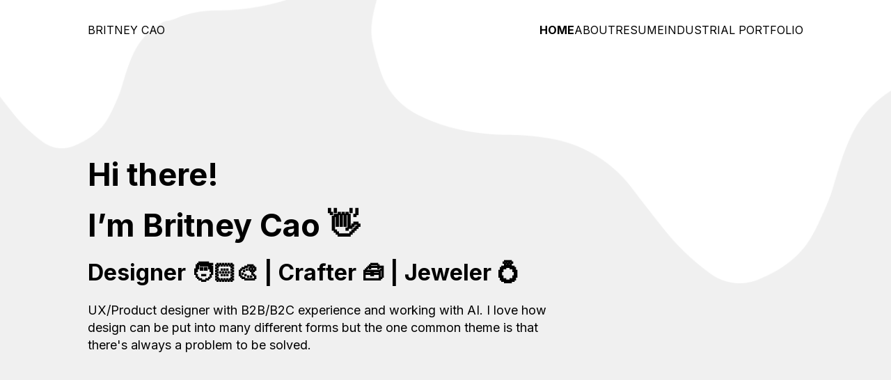

--- FILE ---
content_type: text/html;charset=UTF-8
request_url: https://britneycao.com/
body_size: 1042
content:
<!doctype html>
<html lang="en">
    <head>
        
  <meta charset="UTF-8">
  <meta name="csrf-token" content="Zgl7zguDyJ406zCbYezmW6xV3uGZKVOdOOwNmGi9PaQ4ayBWA2tN_T-2rfsZ2FKvAMHSOsox89n6EGSwDd1v-VzfBZcPXhAz">
  <meta name="google-analytics-id" content="UA-69935771-28">
  <meta name="viewport" content="width=device-width, initial-scale=1">

  
    
    <title>Britney Cao&#39;s Portfolio</title>
    <meta name="description" content="Hey there! I&#39;m a UI/UX designer leveraging my background in Industrial design. I love how design can be put into many forms but the one common theme is that there&#39;s always a problem to be solved." />
    <meta property="og:type" content="article" />
    <meta property="og:title" content="Britney Cao - Product Designer" />
    <meta property="og:site_name" content="Britney Cao - Product Designer" />
    <meta property="og:description" content="Hey there! I&#39;m a UI/UX designer leveraging my background in Industrial design. I love how design can be put into many forms but the one common theme is that there&#39;s always a problem to be solved." />
    <meta property="og:image" content="https://uxfolio-prod.s3.us-east-1.amazonaws.com/63e2880105433c000325c464/portfolios/87e27494-06c5-4d58-bd27-a08f59eb5602/CP0TqdNNqiYfx6pM.webp" />
    
        <meta property="og:url" content="https://britneycao.com" />
    
    
    <meta name="twitter:card" content="summary_large_image">
    <meta name="twitter:title" content="Britney Cao - Product Designer">
    <meta name="twitter:description" content="Hey there! I&#39;m a UI/UX designer leveraging my background in Industrial design. I love how design can be put into many forms but the one common theme is that there&#39;s always a problem to be solved.">
    <meta name="twitter:image" content="https://uxfolio-prod.s3.us-east-1.amazonaws.com/63e2880105433c000325c464/portfolios/87e27494-06c5-4d58-bd27-a08f59eb5602/CP0TqdNNqiYfx6pM.webp">
    

  

  
  
    <link rel="apple-touch-icon" sizes="180x180" href="/favicon/apple-touch-icon.png">
    <link rel="icon" type="image/png" href="/favicon/favicon-32x32.png" sizes="32x32">
    <link rel="icon" type="image/png" href="/favicon/favicon-16x16.png" sizes="16x16">
    <link rel="manifest" href="/favicon/manifest.json">
    <link rel="mask-icon" href="/favicon/safari-pinned-tab.svg" color="#2b5797">
    <link rel="shortcut icon" href="/favicon/favicon.ico">
    <meta name="msapplication-config" content="/favicon/browserconfig.xml">
    <meta name="theme-color" content="#ffffff">
    <link rel="icon" type="image/x-icon" href="/favicon/favicon.ico">
  



  

  

  <!-- Meta Pixel Code -->
  
  <noscript><img height="1" width="1" style="display:none" src="https://www.facebook.com/tr?id=2405571979784303&ev=PageView&noscript=1"/></noscript>
  <!-- End Meta Pixel Code -->


  

        
        
        <link rel="stylesheet" href="/dist/styles-4a818b97797af3b9dc5113558deffc53.css">
        <link rel="stylesheet" href="/dist/case-study-view-d87b800269cede60b3ea18f8a66b0673.css">
    </head>
    <body>
        <noscript><iframe src="https://www.googletagmanager.com/ns.html?id=GTM-N24X7V9" height="0" width="0" style="display:none;visibility:hidden"></iframe></noscript>
        <main>
            <div id="app"></div>
        </main>
        <script src="/dist/bundle-a382391fe9785405e2f165d1ddbd7602.js"></script>

        
        
        
    <script defer src="https://static.cloudflareinsights.com/beacon.min.js/vcd15cbe7772f49c399c6a5babf22c1241717689176015" integrity="sha512-ZpsOmlRQV6y907TI0dKBHq9Md29nnaEIPlkf84rnaERnq6zvWvPUqr2ft8M1aS28oN72PdrCzSjY4U6VaAw1EQ==" data-cf-beacon='{"version":"2024.11.0","token":"0b86f21140134b7ca843c35aa1257632","server_timing":{"name":{"cfCacheStatus":true,"cfEdge":true,"cfExtPri":true,"cfL4":true,"cfOrigin":true,"cfSpeedBrain":true},"location_startswith":null}}' crossorigin="anonymous"></script>
</body>
</html>

--- FILE ---
content_type: text/html;charset=UTF-8
request_url: https://britneycao.com/
body_size: 133
content:
<!doctype html>
<html lang="en">
    <head>
        
  <meta charset="UTF-8">
  <meta name="csrf-token" content="qegjHPE7_-wxOUYeuxJwsN36eaQeehn2RUmdnpz7P1O1MHiPzIoVL8UOmokcCiQq2j9E0bueVJx9Qy7bcHj__6iZB2CCBUjq">
  <meta name="google-analytics-id" content="UA-69935771-28">
  <meta name="viewport" content="width=device-width, initial-scale=1">

  
    
    <title>Britney Cao&#39;s Portfolio</title>
    <meta name="description" content="Hey there! I&#39;m a UI/UX designer leveraging my background in Industrial design. I love how design can be put into many forms but the one common theme is that there&#39;s always a problem to be solved." />
    <meta property="og:type" content="article" />
    <meta property="og:title" content="Britney Cao - Product Designer" />
    <meta property="og:site_name" content="Britney Cao - Product Designer" />
    <meta property="og:description" content="Hey there! I&#39;m a UI/UX designer leveraging my background in Industrial design. I love how design can be put into many forms but the one common theme is that there&#39;s always a problem to be solved." />
    <meta property="og:image" content="https://uxfolio-prod.s3.us-east-1.amazonaws.com/63e2880105433c000325c464/portfolios/87e27494-06c5-4d58-bd27-a08f59eb5602/CP0TqdNNqiYfx6pM.webp" />
    
        <meta property="og:url" content="https://britneycao.com" />
    
    
    <meta name="twitter:card" content="summary_large_image">
    <meta name="twitter:title" content="Britney Cao - Product Designer">
    <meta name="twitter:description" content="Hey there! I&#39;m a UI/UX designer leveraging my background in Industrial design. I love how design can be put into many forms but the one common theme is that there&#39;s always a problem to be solved.">
    <meta name="twitter:image" content="https://uxfolio-prod.s3.us-east-1.amazonaws.com/63e2880105433c000325c464/portfolios/87e27494-06c5-4d58-bd27-a08f59eb5602/CP0TqdNNqiYfx6pM.webp">
    

  

  
  
    <link rel="apple-touch-icon" sizes="180x180" href="/favicon/apple-touch-icon.png">
    <link rel="icon" type="image/png" href="/favicon/favicon-32x32.png" sizes="32x32">
    <link rel="icon" type="image/png" href="/favicon/favicon-16x16.png" sizes="16x16">
    <link rel="manifest" href="/favicon/manifest.json">
    <link rel="mask-icon" href="/favicon/safari-pinned-tab.svg" color="#2b5797">
    <link rel="shortcut icon" href="/favicon/favicon.ico">
    <meta name="msapplication-config" content="/favicon/browserconfig.xml">
    <meta name="theme-color" content="#ffffff">
    <link rel="icon" type="image/x-icon" href="/favicon/favicon.ico">
  



  

  

  <!-- Meta Pixel Code -->
  
  <noscript><img height="1" width="1" style="display:none" src="https://www.facebook.com/tr?id=2405571979784303&ev=PageView&noscript=1"/></noscript>
  <!-- End Meta Pixel Code -->


  

        
        
        <link rel="stylesheet" href="/dist/styles-4a818b97797af3b9dc5113558deffc53.css">
        <link rel="stylesheet" href="/dist/case-study-view-d87b800269cede60b3ea18f8a66b0673.css">
    </head>
    <body>
        <noscript><iframe src="https://www.googletagmanager.com/ns.html?id=GTM-N24X7V9" height="0" width="0" style="display:none;visibility:hidden"></iframe></noscript>
        <main>
            <div id="app"></div>
        </main>
        <script src="/dist/bundle-a382391fe9785405e2f165d1ddbd7602.js"></script>

        
        
        
    </body>
</html>

--- FILE ---
content_type: text/javascript
request_url: https://britneycao.com/dist/public-pages.3c91fb670befda5462cc.js
body_size: 61565
content:
/*! For license information please see public-pages.3c91fb670befda5462cc.js.LICENSE.txt */
"use strict";(self.webpackChunkfolio=self.webpackChunkfolio||[]).push([[5991],{2636(e,t,o){o.r(t),o.d(t,{default:()=>Ne});var n=o(20641),r=o(90033);function i(e){return function(e){if(Array.isArray(e))return a(e)}(e)||function(e){if("undefined"!=typeof Symbol&&null!=e[Symbol.iterator]||null!=e["@@iterator"])return Array.from(e)}(e)||function(e,t){if(e){if("string"==typeof e)return a(e,t);var o={}.toString.call(e).slice(8,-1);return"Object"===o&&e.constructor&&(o=e.constructor.name),"Map"===o||"Set"===o?Array.from(e):"Arguments"===o||/^(?:Ui|I)nt(?:8|16|32)(?:Clamped)?Array$/.test(o)?a(e,t):void 0}}(e)||function(){throw new TypeError("Invalid attempt to spread non-iterable instance.\nIn order to be iterable, non-array objects must have a [Symbol.iterator]() method.")}()}function a(e,t){(null==t||t>e.length)&&(t=e.length);for(var o=0,n=Array(t);o<t;o++)n[o]=e[o];return n}var s={class:"pricing-hero"},l={class:"plan"},c={class:"plan-head"},u={class:"plan-tag"},d={class:"feature-list"},f={class:"feature b2"},p={class:"feature b2"},h={class:"feature b2"},m={class:"feature b2"},y={class:"feature b2"},b={class:"feature b2"},g={class:"feature b2"},v={class:"feature b2"},w={class:"feature b2"},k={key:0,class:"pricing-details"},C={class:"comparison-table"},L={class:"row header"},S={class:"row"},A={class:"cell feature"},I={class:"row footer"},U={class:"cell"},X={key:0,class:"statement"},x={class:"switch-container"},P={class:"plan-head"},F={class:"plan-tag"},E={class:"price"},T={class:"h2"},O={class:"s2"},_={class:"b1 details"},j={class:"feature-list"},M={class:"feature b2 strong"},W={class:"feature b2 strong"},R={class:"feature b2"},z={class:"feature b2"},V={class:"feature b2"},D={class:"feature b2"},H={class:"feature b2"},B={class:"feature b2"},G={key:1,class:"pricing-details"},$={class:"comparison-table"},Y={class:"row header"},Z={class:"row"},q={class:"cell feature"},N={class:"row footer"},Q={class:"cell"},K={key:0,class:"statement"},J={key:0,class:"pricing-details"},ee={class:"more-btn"},te={ref:"comparison-table",class:"comparison-table"},oe={class:"row"},ne={class:"cell feature"},re={class:"cell plan"},ie={key:1},ae={class:"cell plan"},se={key:1},le={class:"row footer"},ce={class:"cell"},ue={class:"cell"};var de=o(91236),fe=o(44414),pe=o(8489),he=o(71672),me=o(94752),ye=o(9251),be=o(88943),ge=o(791),ve=o(93766),we=o(30009),ke=o(65498),Ce=o(53751),Le=["value"];const Se={name:"toggle-switch",inheritAttrs:!1,props:{modelValue:{type:[Boolean],default:null},darkScheme:{type:Boolean,default:!1}},computed:{model:{get:function(){return this.modelValue},set:function(e){this.$emit("update:modelValue",e)}}},methods:{handleChange:function(e){this.$emit("change",e)}}};var Ae=o(66262);const Ie=(0,Ae.A)(Se,[["render",function(e,t,o,i,a,s){return(0,n.uX)(),(0,n.CE)("label",{class:(0,r.C4)(["switch",{dark:o.darkScheme}])},[(0,n.bo)((0,n.Lk)("input",{type:"checkbox",value:o.modelValue,"onUpdate:modelValue":t[0]||(t[0]=function(e){return s.model=e}),onChange:t[1]||(t[1]=function(){return s.handleChange&&s.handleChange.apply(s,arguments)})},null,40,Le),[[Ce.vModelCheckbox,s.model]]),t[2]||(t[2]=(0,n.Lk)("span",{class:"slider"},null,-1))],2)}],["__scopeId","data-v-431aa338"]]),Ue=Ie;var Xe=["tooltip","tooltip-position"];function xe(e){return function(e){if(Array.isArray(e))return Pe(e)}(e)||function(e){if("undefined"!=typeof Symbol&&null!=e[Symbol.iterator]||null!=e["@@iterator"])return Array.from(e)}(e)||function(e,t){if(e){if("string"==typeof e)return Pe(e,t);var o={}.toString.call(e).slice(8,-1);return"Object"===o&&e.constructor&&(o=e.constructor.name),"Map"===o||"Set"===o?Array.from(e):"Arguments"===o||/^(?:Ui|I)nt(?:8|16|32)(?:Clamped)?Array$/.test(o)?Pe(e,t):void 0}}(e)||function(){throw new TypeError("Invalid attempt to spread non-iterable instance.\nIn order to be iterable, non-array objects must have a [Symbol.iterator]() method.")}()}function Pe(e,t){(null==t||t>e.length)&&(t=e.length);for(var o=0,n=Array(t);o<t;o++)n[o]=e[o];return n}var Fe={viewBox:"0 0 24 24",fill:"none",xmlns:"http://www.w3.org/2000/svg"};const Ee={name:"InfoIcon"},Te={name:"icon-button",emits:["click"],components:{InfoIcon:(0,Ae.A)(Ee,[["render",function(e,t,o,r,i,a){return(0,n.uX)(),(0,n.CE)("svg",Fe,xe(t[0]||(t[0]=[(0,n.Lk)("path",{d:"M11 17H13V11H11V17ZM12 9C12.2833 9 12.5208 8.90417 12.7125 8.7125C12.9042 8.52083 13 8.28333 13 8C13 7.71667 12.9042 7.47917 12.7125 7.2875C12.5208 7.09583 12.2833 7 12 7C11.7167 7 11.4792 7.09583 11.2875 7.2875C11.0958 7.47917 11 7.71667 11 8C11 8.28333 11.0958 8.52083 11.2875 8.7125C11.4792 8.90417 11.7167 9 12 9ZM12 22C10.6167 22 9.31667 21.7375 8.1 21.2125C6.88333 20.6875 5.825 19.975 4.925 19.075C4.025 18.175 3.3125 17.1167 2.7875 15.9C2.2625 14.6833 2 13.3833 2 12C2 10.6167 2.2625 9.31667 2.7875 8.1C3.3125 6.88333 4.025 5.825 4.925 4.925C5.825 4.025 6.88333 3.3125 8.1 2.7875C9.31667 2.2625 10.6167 2 12 2C13.3833 2 14.6833 2.2625 15.9 2.7875C17.1167 3.3125 18.175 4.025 19.075 4.925C19.975 5.825 20.6875 6.88333 21.2125 8.1C21.7375 9.31667 22 10.6167 22 12C22 13.3833 21.7375 14.6833 21.2125 15.9C20.6875 17.1167 19.975 18.175 19.075 19.075C18.175 19.975 17.1167 20.6875 15.9 21.2125C14.6833 21.7375 13.3833 22 12 22ZM12 20C14.2333 20 16.125 19.225 17.675 17.675C19.225 16.125 20 14.2333 20 12C20 9.76667 19.225 7.875 17.675 6.325C16.125 4.775 14.2333 4 12 4C9.76667 4 7.875 4.775 6.325 6.325C4.775 7.875 4 9.76667 4 12C4 14.2333 4.775 16.125 6.325 17.675C7.875 19.225 9.76667 20 12 20Z",fill:"currentColor"},null,-1)])))}]])},props:{tooltip:{type:String,default:null},tooltipPosition:{type:String,default:null},darkScheme:{type:Boolean,default:!1}}},Oe=(0,Ae.A)(Te,[["render",function(e,t,o,i,a,s){var l=(0,n.g2)("InfoIcon");return(0,n.uX)(),(0,n.CE)("button",{onClick:t[0]||(t[0]=function(t){return e.$emit("click")}),class:(0,r.C4)([{"tooltip-on":!!o.tooltip,dark:o.darkScheme}]),tooltip:o.tooltip,"tooltip-position":o.tooltipPosition},[(0,n.bF)(l)],10,Xe)}],["__scopeId","data-v-7d083232"]]);var _e=o(75135),je=o(52924),Me=o(55233),We=o(33639),Re=o(82124);function ze(e){return ze="function"==typeof Symbol&&"symbol"==typeof Symbol.iterator?function(e){return typeof e}:function(e){return e&&"function"==typeof Symbol&&e.constructor===Symbol&&e!==Symbol.prototype?"symbol":typeof e},ze(e)}function Ve(e,t){var o=Object.keys(e);if(Object.getOwnPropertySymbols){var n=Object.getOwnPropertySymbols(e);t&&(n=n.filter(function(t){return Object.getOwnPropertyDescriptor(e,t).enumerable})),o.push.apply(o,n)}return o}function De(e){for(var t=1;t<arguments.length;t++){var o=null!=arguments[t]?arguments[t]:{};t%2?Ve(Object(o),!0).forEach(function(t){He(e,t,o[t])}):Object.getOwnPropertyDescriptors?Object.defineProperties(e,Object.getOwnPropertyDescriptors(o)):Ve(Object(o)).forEach(function(t){Object.defineProperty(e,t,Object.getOwnPropertyDescriptor(o,t))})}return e}function He(e,t,o){return(t=function(e){var t=function(e,t){if("object"!=ze(e)||!e)return e;var o=e[Symbol.toPrimitive];if(void 0!==o){var n=o.call(e,t||"default");if("object"!=ze(n))return n;throw new TypeError("@@toPrimitive must return a primitive value.")}return("string"===t?String:Number)(e)}(e,"string");return"symbol"==ze(t)?t:t+""}(t))in e?Object.defineProperty(e,t,{value:o,enumerable:!0,configurable:!0,writable:!0}):e[t]=o,e}function Be(){var e,t,o="function"==typeof Symbol?Symbol:{},n=o.iterator||"@@iterator",r=o.toStringTag||"@@toStringTag";function i(o,n,r,i){var l=n&&n.prototype instanceof s?n:s,c=Object.create(l.prototype);return Ge(c,"_invoke",function(o,n,r){var i,s,l,c=0,u=r||[],d=!1,f={p:0,n:0,v:e,a:p,f:p.bind(e,4),d:function(t,o){return i=t,s=0,l=e,f.n=o,a}};function p(o,n){for(s=o,l=n,t=0;!d&&c&&!r&&t<u.length;t++){var r,i=u[t],p=f.p,h=i[2];o>3?(r=h===n)&&(l=i[(s=i[4])?5:(s=3,3)],i[4]=i[5]=e):i[0]<=p&&((r=o<2&&p<i[1])?(s=0,f.v=n,f.n=i[1]):p<h&&(r=o<3||i[0]>n||n>h)&&(i[4]=o,i[5]=n,f.n=h,s=0))}if(r||o>1)return a;throw d=!0,n}return function(r,u,h){if(c>1)throw TypeError("Generator is already running");for(d&&1===u&&p(u,h),s=u,l=h;(t=s<2?e:l)||!d;){i||(s?s<3?(s>1&&(f.n=-1),p(s,l)):f.n=l:f.v=l);try{if(c=2,i){if(s||(r="next"),t=i[r]){if(!(t=t.call(i,l)))throw TypeError("iterator result is not an object");if(!t.done)return t;l=t.value,s<2&&(s=0)}else 1===s&&(t=i.return)&&t.call(i),s<2&&(l=TypeError("The iterator does not provide a '"+r+"' method"),s=1);i=e}else if((t=(d=f.n<0)?l:o.call(n,f))!==a)break}catch(t){i=e,s=1,l=t}finally{c=1}}return{value:t,done:d}}}(o,r,i),!0),c}var a={};function s(){}function l(){}function c(){}t=Object.getPrototypeOf;var u=[][n]?t(t([][n]())):(Ge(t={},n,function(){return this}),t),d=c.prototype=s.prototype=Object.create(u);function f(e){return Object.setPrototypeOf?Object.setPrototypeOf(e,c):(e.__proto__=c,Ge(e,r,"GeneratorFunction")),e.prototype=Object.create(d),e}return l.prototype=c,Ge(d,"constructor",c),Ge(c,"constructor",l),l.displayName="GeneratorFunction",Ge(c,r,"GeneratorFunction"),Ge(d),Ge(d,r,"Generator"),Ge(d,n,function(){return this}),Ge(d,"toString",function(){return"[object Generator]"}),(Be=function(){return{w:i,m:f}})()}function Ge(e,t,o,n){var r=Object.defineProperty;try{r({},"",{})}catch(e){r=0}Ge=function(e,t,o,n){function i(t,o){Ge(e,t,function(e){return this._invoke(t,o,e)})}t?r?r(e,t,{value:o,enumerable:!n,configurable:!n,writable:!n}):e[t]=o:(i("next",0),i("throw",1),i("return",2))},Ge(e,t,o,n)}function $e(e,t,o,n,r,i,a){try{var s=e[i](a),l=s.value}catch(e){return void o(e)}s.done?t(l):Promise.resolve(l).then(n,r)}function Ye(e){return function(){var t=this,o=arguments;return new Promise(function(n,r){var i=e.apply(t,o);function a(e){$e(i,n,r,a,s,"next",e)}function s(e){$e(i,n,r,a,s,"throw",e)}a(void 0)})}}var Ze=null;const qe={name:"PricingPage",components:{ArrowLargeIcon:Me.A,CloseTopicIcon:je.A,FullWidthAd:_e.A,IconButton:Oe,ToggleSwitch:Ue,UsefulInformation:ve.A,CtaButton:ge.A,CheckMark:be.A,SubscriptionPlanIcons:ye.A,GridSectionContentBox:me.A,GridSectionBackground:he.A,TextColumns:pe.A,Header:fe.A,Footer:de.A},data:function(){return{isMobile:window.innerWidth<=768,trialDetailsOpen:!1,fullAccessDetailsOpen:!1,billingCycleYearly:!0,prices:{monthlyPrice:0,yearlyPrice:0},rowSize:null,firstItemRowEnd:null,secondItemRowEnd:null,features:[{id:0,name:"Live portfolios",tooltip:"Instantly publish and showcase your portfolio online.",trial:"-",fullAccess:"Unlimited"},{id:1,name:"Live case studies",tooltip:"Display case studies online for quick referencing.",trial:"-",fullAccess:"Unlimited"},{id:2,name:"Portfolio pages",tooltip:"Create dedicated pages for your contact info or introduction.",trial:"Unlimited draft",fullAccess:"Unlimited public"},{id:3,name:"Case study pages",tooltip:"Build individual pages for each case study to tell a story.",trial:"Unlimited draft",fullAccess:"Unlimited public"},{id:4,name:"AI powered case studies",tooltip:"Generate case study drafts with the power of AI.",trial:"2 attempts",fullAccess:"Unlimited attempts"},{id:5,name:"Job fit checker",tooltip:"Tailor your portfolio to job descriptions of your choice.",trial:"2 attempts",fullAccess:"Unlimited attempts"},{id:6,name:"Font customisation",tooltip:"Personalize fonts to match your style and brand.",trial:"check",fullAccess:"check"},{id:7,name:"Color customisation",tooltip:"Adjust colors across your portfolio for a unique look.",trial:"check",fullAccess:"check"},{id:8,name:"Pre-built portfolio sections",tooltip:"Add ready-made sections to your portfolio fast.",trial:"check",fullAccess:"check"},{id:9,name:"Pre-built case study sections",tooltip:"Add sections tailored to UXers to your case studies fast.",trial:"check",fullAccess:"check"},{id:10,name:"High-quality device mockups",tooltip:"Display your designs on high-quality device mockups.",trial:"check",fullAccess:"check"},{id:11,name:"Interactive prototype embedding",tooltip:"Embed clickable prototypes right in your case study.",trial:"check",fullAccess:"check"},{id:12,name:"Media embedding",tooltip:"Add images, videos, and interactive elements to enrich your portfolio.",trial:"check",fullAccess:"check"},{id:13,name:"Animations",tooltip:"Use animations to make your portfolio more dynamic.",trial:"check",fullAccess:"check"},{id:14,name:"Thumbnail designer",tooltip:"Design custom thumbnails for your portfolio projects effortlessly.",trial:"check",fullAccess:"check"},{id:15,name:"Storage usage",tooltip:"Unlimited megabytes for your unlimited ideas.",trial:"500 MB",fullAccess:"Unlimited"},{id:16,name:"Feedback collection",tooltip:"Gather portfolio reviews from mentors and friends in one place.",trial:"-",fullAccess:"check"},{id:17,name:"Domain support",tooltip:"Buy or connect your own domain for the most professional impression.",trial:"-",fullAccess:"check"},{id:18,name:"Personal branding",tooltip:"Add your logo, favicon, and colors to build your brand identity.",trial:"check",fullAccess:"check"},{id:19,name:"Support via email",tooltip:"Reach out to us anytime if you have any questions.",trial:"check",fullAccess:"check"},{id:20,name:"Google Analytics 4",tooltip:"Track visitor data to see your portfolio's performance.",trial:"-",fullAccess:"check"},{id:21,name:"SSL certificate",tooltip:"Protect your site with secure SSL encryption.",trial:"check",fullAccess:"check"},{id:22,name:"Responsive site",tooltip:"Your portfolio looks great on any device, big or small.",trial:"check",fullAccess:"check"},{id:23,name:"Customizable templates",tooltip:"Start with beautiful templates designed by experts.",trial:"check",fullAccess:"check"},{id:24,name:"Social integration",tooltip:"Link to your social accounts to boost your visibility.",trial:"check",fullAccess:"check"},{id:25,name:"Publish to uxfol.io",tooltip:"Your portfolio is hosted on UXfolio by default.",trial:"-",fullAccess:"check"},{id:26,name:"Publish to custom domain",tooltip:"Showcase your portfolio on your own domain, like yourname.com.",trial:"-",fullAccess:"check"},{id:27,name:"Contact form",tooltip:"Let clients and employers reach you easily via your portfolio.",trial:"check",fullAccess:"check"},{id:28,name:"Password protection",tooltip:"Add a password to keep certain pages private.",trial:"-",fullAccess:"check"},{id:29,name:"Site sharing",tooltip:"Share your entire portfolio effortlessly with a single link.",trial:"-",fullAccess:"check"}],usefulTopics:[{id:1,title:"Can I use UXfolio for free?",content:'<p class="b3">Sure! Just click Sign up and start your 7-day free trial to discover UXfolio. No credit card required and no cancelation date to remember. During your trial, you can create and edit your portfolio freely. While publishing, purchasing a domain, or collecting reviews are unavailable during the trial, it’s the perfect way to see how UXfolio works for you!</p>',button:null,link:null},{id:2,title:"What’s the difference between the Monthly and Yearly plans?",content:'<p class="b3">Both the Monthly and Yearly UXfolio plans offer the same benefits. The differences between them are the <b>billing cycle and price</b>.</p><br />\n                                    <p class="b3"><b>UXfolio’s Monthly plan</b> is billed monthly at a US$15 price. So, if you upgrade now to UXfolio Monthly, you’ll be charged US$15. Using this plan for an entire year totals US$180.</p>\n                                    <p class="b3"><b>UXfolio’s Yearly plan</b> is billed once per year at a US$108 price. So, if you upgrade now to UXfolio Yearly, you’ll be charged US$108. If you break it down to months, that’s US$9 per month over a year. So, it offers a better value to long-term UXfolio users: US$108 instead of US$180.</p>',button:null,link:null},{id:3,title:"Can I purchase a domain in UXfolio?",content:'<p class="b3">If you don’t have your own domain yet, you can purchase one right in UXfolio. We offer various endings, including .design and .com. With this solution, your domain will be set up automatically.</p>',button:null,link:null},{id:4,title:"Can I connect my domain to UXfolio?",content:'<p class="b3">If you already own a domain, you can easily connect it to your portfolio. UXfolio has a dedicated interface to guide you through the process. If you don’t have a domain yet, you can purchase one in UXfolio.</p>',button:null,link:null},{id:5,title:"Help center",content:null,button:null,link:"https://support.uxfol.io"}]}},beforeRouteEnter:function(e,t,o){return Ye(Be().m(function e(){var t;return Be().w(function(e){for(;;)switch(e.n){case 0:return e.n=1,ke.A.get("/data/pricing");case 1:t=e.v,o(function(e){return e.setData(t.status,t.data)});case 2:return e.a(2)}},e)}))()},mounted:function(){We.A.track("PRICING_PAGE_VIEWED",{event_group:We.A.MixpanelEventGroups.USER_LIFECYCLE,source:"Landing - Pricing"}),Ze=(0,we.u)({title:"Pricing - UXfolio",meta:[{name:"description",content:"Check our our Free and Premium plans and start building your online portfolio today! You can easily switch between UXfolio plans any time."},{name:"keywords",content:"UX portfolio, UX design portfolio, UX designer resume, UX portfolio creator"},{property:"og:type",content:"article"},{property:"og:url",content:"https://uxfol.io/pricing"},{property:"og:site_name",content:"UXfolio"},{property:"og:title",content:"Pricing and Plans - UXfolio"},{property:"og:image",content:"https://uxfol.io/landing-images/og_image.png"},{property:"og:description",content:"Check our our Free and Premium plans and start building your online portfolio today! You can easily switch between UXfolio plans any time."},{name:"twitter:card",content:"summary_large"},{name:"twitter:site",content:"@UXfolio"},{name:"twitter:title",content:"Pricing and Plans - UXfolio"},{name:"twitter:description",content:"Check our our Free and Premium plans and start building your online portfolio today! You can easily switch between UXfolio plans any time."},{name:"twitter:image",content:"https://uxfol.io/landing-images/og_image.png"}]}),window.addEventListener("resize",this.updateDeviceWidth)},unmounted:function(){Ze.dispose(),window.removeEventListener("resize",this.updateDeviceWidth)},methods:{updateDeviceWidth:function(){this.isMobile=window.innerWidth<=768},toggleDetails:function(e){switch(e){case"trial":return void(this.trialDetailsOpen=!this.trialDetailsOpen);case"fullAccess":return void(this.fullAccessDetailsOpen=!this.fullAccessDetailsOpen)}},navigateToRegistrationRegistration:function(){return Ye(Be().m(function e(){return Be().w(function(e){for(;;)switch(e.n){case 0:We.A.track("SIGNUP_CTA_CLICKED",{event_group:We.A.MixpanelEventGroups.USER_LIFECYCLE,source:"Pricing",url:"/pricing"}),window.location="/registration/"+window.location.host+"/pricing";case 1:return e.a(2)}},e)}))()},setData:function(e,t){this.prices={monthlyPrice:t.stripePrices.monthlyPrice.price,yearlyPrice:t.stripePrices.yearlyPrice.price}},setRowSize:function(e){this.rowSize=e},scrollToElement:function(){var e=this.$refs["comparison-table"];if(e){var t=e.offsetTop;window.scrollTo({top:t-120,behavior:"smooth"})}}},computed:De(De({},(0,Re.L8)("view",["viewData"])),{},{activeMode:function(){return this.viewData.publicPages.activeMode.replace("-mode","")},trialFeatures:function(){return this.features.filter(function(e){return"-"!==e.trial})},fullAccessFeatures:function(){return this.features.filter(function(e){return"-"!==e.fullAccess})}})},Ne=(0,Ae.A)(qe,[["render",function(e,t,o,a,de,fe){var pe=(0,n.g2)("Header"),he=(0,n.g2)("TextColumns"),me=(0,n.g2)("SubscriptionPlanIcons"),ye=(0,n.g2)("CheckMark"),be=(0,n.g2)("CtaButton"),ge=(0,n.g2)("CloseTopicIcon"),ve=(0,n.g2)("ArrowLargeIcon"),we=(0,n.g2)("IconButton"),ke=(0,n.g2)("GridSectionContentBox"),Ce=(0,n.g2)("ToggleSwitch"),Le=(0,n.g2)("GridSectionBackground"),Se=(0,n.g2)("FullWidthAd"),Ae=(0,n.g2)("UsefulInformation"),Ie=(0,n.g2)("Footer");return(0,n.uX)(),(0,n.CE)("main",{class:(0,r.C4)(["landing",fe.activeMode])},[(0,n.bF)(pe),(0,n.Lk)("section",s,[(0,n.bF)(he,null,{headline:(0,n.k6)(function(){return i(t[14]||(t[14]=[(0,n.Lk)("h1",{class:"h2"},"UXfolio pricing",-1)]))}),body:(0,n.k6)(function(){return i(t[15]||(t[15]=[(0,n.Lk)("p",{class:"b1"},"Accelerate your UX career with the right UXfolio plan.",-1)]))}),_:1})]),(0,n.Lk)("section",{class:"pricing-table",style:(0,r.Tr)([{"--gridRow":"".concat(de.rowSize,"px")},{"--grid-first-item-row-end":de.firstItemRowEnd},{"--grid-second-item-row-end":de.secondItemRowEnd}])},[(0,n.bF)(Le,{"hide-fade-in":!0,"hide-fade-out":!0,onSetRowSize:fe.setRowSize},{default:(0,n.k6)(function(){return[(0,n.bF)(ke,{class:"item-1 pricing-col","row-size":de.rowSize,onSetRowSpan:t[3]||(t[3]=function(e){return de.firstItemRowEnd=e})},{default:(0,n.k6)(function(){return[(0,n.Lk)("div",l,[(0,n.Lk)("div",c,[(0,n.Lk)("div",u,[(0,n.bF)(me,{plan:"free"}),t[16]||(t[16]=(0,n.Lk)("div",{class:"s3"},"Free trial",-1))]),t[17]||(t[17]=(0,n.Lk)("div",{class:"price"},[(0,n.Lk)("h2",{class:"h2"},"$0"),(0,n.Lk)("div",{class:"b1 details"},"7-day free trial")],-1))]),(0,n.Lk)("div",d,[(0,n.Lk)("div",f,[(0,n.bF)(ye),t[18]||(t[18]=(0,n.eW)("Unlimited draft portfolios",-1))]),(0,n.Lk)("div",p,[(0,n.bF)(ye),t[19]||(t[19]=(0,n.eW)("Unlimited draft case studies",-1))]),(0,n.Lk)("div",h,[(0,n.bF)(ye),t[20]||(t[20]=(0,n.eW)("4 AI actions",-1))]),(0,n.Lk)("div",m,[(0,n.bF)(ye),t[21]||(t[21]=(0,n.eW)("Fast, no-code customization",-1))]),(0,n.Lk)("div",y,[(0,n.bF)(ye),t[22]||(t[22]=(0,n.eW)("Easy-to-use case study sections",-1))]),(0,n.Lk)("div",b,[(0,n.bF)(ye),t[23]||(t[23]=(0,n.eW)("High-quality device mockups",-1))]),(0,n.Lk)("div",g,[(0,n.bF)(ye),t[24]||(t[24]=(0,n.eW)("Interactive prototype embedding ",-1))]),(0,n.Lk)("div",v,[(0,n.bF)(ye),t[25]||(t[25]=(0,n.eW)("Animations",-1))]),(0,n.Lk)("div",w,[(0,n.bF)(ye),t[26]||(t[26]=(0,n.eW)("Thumbnail designer",-1))])]),(0,n.bF)(be,{type:"tertiary",label:"Start free trial",onClick:t[0]||(t[0]=function(e){return fe.navigateToRegistrationRegistration()})})]),de.isMobile?((0,n.uX)(),(0,n.CE)("section",k,[(0,n.Lk)("div",C,[(0,n.Lk)("div",L,[(0,n.Lk)("div",{class:"feature",onClick:t[1]||(t[1]=function(e){return fe.toggleDetails("trial")})},[t[27]||(t[27]=(0,n.eW)(" All features ",-1)),de.trialDetailsOpen?((0,n.uX)(),(0,n.Wv)(ge,{key:0})):((0,n.uX)(),(0,n.Wv)(ve,{key:1}))])]),de.trialDetailsOpen?((0,n.uX)(),(0,n.CE)(n.FK,{key:0},[((0,n.uX)(!0),(0,n.CE)(n.FK,null,(0,n.pI)(fe.trialFeatures,function(e){return(0,n.uX)(),(0,n.CE)("div",S,[(0,n.Lk)("div",A,[(0,n.eW)((0,r.v_)(e.name)+" ",1),"check"===e.trial?((0,n.uX)(),(0,n.Wv)(ye,{key:0})):((0,n.uX)(),(0,n.Wv)(we,{key:1,tooltip:e.trial,"tooltip-position":"top","dark-scheme":"dark"===fe.activeMode},null,8,["tooltip","dark-scheme"]))])])}),256)),(0,n.Lk)("div",I,[(0,n.Lk)("div",U,[(0,n.bF)(be,{type:"tertiary",onClick:t[2]||(t[2]=function(e){return fe.navigateToRegistrationRegistration()})},{default:(0,n.k6)(function(){return i(t[28]||(t[28]=[(0,n.eW)("Start free trial",-1)]))}),_:1})])])],64)):(0,n.Q3)("v-if",!0)]),de.trialDetailsOpen?((0,n.uX)(),(0,n.CE)("div",X,i(t[29]||(t[29]=[(0,n.eW)(" All prices are listed in USD. UXfolio is a subscription-based service. You can easily cancel your subscription any time. By subscribing, you agree to our ",-1),(0,n.Lk)("a",{href:"/terms-and-conditions"},"Terms of Service",-1),(0,n.eW)(" and ",-1),(0,n.Lk)("a",{href:"/privacy-policy"},"Privacy Policy.",-1)])))):(0,n.Q3)("v-if",!0)])):(0,n.Q3)("v-if",!0)]}),_:1},8,["row-size"]),(0,n.bF)(ke,{class:"item-2 item-switch-box pricing-col","row-size":de.rowSize},{default:(0,n.k6)(function(){return[(0,n.Lk)("div",x,[(0,n.Lk)("span",{onClick:t[4]||(t[4]=function(e){return de.billingCycleYearly=!0})},"Pay yearly"),(0,n.bF)(Ce,{value:!de.billingCycleYearly,onChange:t[5]||(t[5]=function(e){return de.billingCycleYearly=!de.billingCycleYearly}),"model-value":!de.billingCycleYearly,"dark-scheme":"dark"===fe.activeMode},null,8,["value","model-value","dark-scheme"]),(0,n.Lk)("span",{onClick:t[6]||(t[6]=function(e){return de.billingCycleYearly=!1})},"Pay monthly")])]}),_:1},8,["row-size"]),(0,n.bF)(ke,{class:(0,r.C4)(["item-2","pricing-col",{"has-badge":de.billingCycleYearly}]),"row-size":de.rowSize,onSetRowSpan:t[10]||(t[10]=function(e){return de.secondItemRowEnd=e})},{default:(0,n.k6)(function(){return[de.billingCycleYearly?((0,n.uX)(),(0,n.CE)("div",{key:0,class:"badge",style:(0,r.Tr)(de.billingCycleYearly?{height:"".concat(de.rowSize,"px")}:{})},"Best value - save $72",4)):(0,n.Q3)("v-if",!0),(0,n.Lk)("div",{class:"plan",style:(0,r.Tr)(de.billingCycleYearly?{"margin-top":"".concat(de.rowSize,"px")}:{})},[(0,n.Lk)("div",P,[(0,n.Lk)("div",F,[(0,n.bF)(me,{plan:"yearly"}),t[30]||(t[30]=(0,n.Lk)("div",{class:"s3"},"Full access",-1))]),(0,n.Lk)("div",E,[(0,n.Lk)("div",null,[(0,n.Lk)("span",T," $"+(0,r.v_)(de.billingCycleYearly?de.prices.yearlyPrice/12:de.prices.monthlyPrice),1),(0,n.Lk)("span",O,(0,r.v_)(de.billingCycleYearly?"/ per month":"/ monthly"),1)]),(0,n.Lk)("div",_,(0,r.v_)(de.billingCycleYearly?"billed $".concat(de.prices.yearlyPrice," yearly"):"save $".concat(12*de.prices.monthlyPrice-de.prices.yearlyPrice," when paid yearly")),1)])]),(0,n.Lk)("div",j,[t[39]||(t[39]=(0,n.Lk)("div",{class:"feature b2 strong"},[(0,n.Lk)("svg",{xmlns:"http://www.w3.org/2000/svg",width:"24",height:"25",viewBox:"0 0 24 25",fill:"none"},[(0,n.Lk)("rect",{x:"4",y:"4.84375",width:"16",height:"16",fill:"#DCFA37"}),(0,n.Lk)("path",{d:"M12.112 11.4982V6.91635H12.3283V11.4982H12.112ZM10.8731 12.7371V12.9534H6.29135V12.7371H10.8731ZM13.5672 12.7371H18.1489V12.9534H13.5672V12.7371ZM12.112 18.7742V14.1923H12.3283V18.7742H12.112Z",fill:"#0F0F0F",stroke:"#0F0F0F","stroke-width":"1.23894"})]),(0,n.eW)(" Everything in trial plus: ")],-1)),(0,n.Lk)("div",M,[(0,n.bF)(ye,{strong:!0}),t[31]||(t[31]=(0,n.eW)("Unlimited public portfolios",-1))]),(0,n.Lk)("div",W,[(0,n.bF)(ye,{strong:!0}),t[32]||(t[32]=(0,n.eW)("Unlimited public case studies",-1))]),(0,n.Lk)("div",R,[(0,n.bF)(ye),t[33]||(t[33]=(0,n.eW)("Unlimited AI actions",-1))]),(0,n.Lk)("div",z,[(0,n.bF)(ye),t[34]||(t[34]=(0,n.eW)("Easy portfolio feedback collection",-1))]),(0,n.Lk)("div",V,[(0,n.bF)(ye),t[35]||(t[35]=(0,n.eW)("Domain support",-1))]),(0,n.Lk)("div",D,[(0,n.bF)(ye),t[36]||(t[36]=(0,n.eW)("Password protection",-1))]),(0,n.Lk)("div",H,[(0,n.bF)(ye),t[37]||(t[37]=(0,n.eW)("Google Analytics 4 support",-1))]),(0,n.Lk)("div",B,[(0,n.bF)(ye),t[38]||(t[38]=(0,n.eW)("No UXfolio branding",-1))])]),(0,n.bF)(be,{label:"Get started",onClick:t[7]||(t[7]=function(e){return fe.navigateToRegistrationRegistration()})})],4),de.isMobile?((0,n.uX)(),(0,n.CE)("section",G,[(0,n.Lk)("div",$,[(0,n.Lk)("div",Y,[(0,n.Lk)("div",{class:"feature",onClick:t[8]||(t[8]=function(e){return fe.toggleDetails("fullAccess")})},[t[40]||(t[40]=(0,n.eW)(" All features ",-1)),de.fullAccessDetailsOpen?((0,n.uX)(),(0,n.Wv)(ge,{key:0})):((0,n.uX)(),(0,n.Wv)(ve,{key:1}))])]),de.fullAccessDetailsOpen?((0,n.uX)(),(0,n.CE)(n.FK,{key:0},[((0,n.uX)(!0),(0,n.CE)(n.FK,null,(0,n.pI)(fe.fullAccessFeatures,function(e){return(0,n.uX)(),(0,n.CE)("div",Z,[(0,n.Lk)("div",q,[(0,n.eW)((0,r.v_)(e.name)+" ",1),"check"===e.fullAccess?((0,n.uX)(),(0,n.Wv)(ye,{key:0})):((0,n.uX)(),(0,n.Wv)(we,{key:1,tooltip:e.fullAccess,"tooltip-position":"top","dark-scheme":"dark"===fe.activeMode},null,8,["tooltip","dark-scheme"]))])])}),256)),(0,n.Lk)("div",N,[(0,n.Lk)("div",Q,[(0,n.bF)(be,{type:"primary",onClick:t[9]||(t[9]=function(e){return fe.navigateToRegistrationRegistration()})},{default:(0,n.k6)(function(){return i(t[41]||(t[41]=[(0,n.eW)("Upgrade now",-1)]))}),_:1})])])],64)):(0,n.Q3)("v-if",!0)]),de.fullAccessDetailsOpen?((0,n.uX)(),(0,n.CE)("div",K,i(t[42]||(t[42]=[(0,n.eW)(" All prices are listed in USD. UXfolio is a subscription-based service. You can easily cancel your subscription any time. By subscribing, you agree to our ",-1),(0,n.Lk)("a",{href:"/terms-and-conditions"},"Terms of Service",-1),(0,n.eW)(" and ",-1),(0,n.Lk)("a",{href:"/privacy-policy"},"Privacy Policy.",-1)])))):(0,n.Q3)("v-if",!0)])):(0,n.Q3)("v-if",!0)]}),_:1},8,["class","row-size"])]}),_:1},8,["onSetRowSize"])],4),de.isMobile?(0,n.Q3)("v-if",!0):((0,n.uX)(),(0,n.CE)("section",J,[(0,n.Lk)("div",ee,[(0,n.bF)(be,{type:"inline",onClick:fe.scrollToElement},{default:(0,n.k6)(function(){return i(t[43]||(t[43]=[(0,n.eW)(" View more details ",-1),(0,n.Lk)("svg",{xmlns:"http://www.w3.org/2000/svg",width:"23",height:"23",viewBox:"0 0 23 23",fill:"none"},[(0,n.Lk)("path",{d:"M6.0554 13.157L7.37127 11.8865L10.5929 15.1081V4.08203H12.4079V15.1081L15.6294 11.8865L16.9453 13.157L11.5004 18.6019L6.0554 13.157Z",fill:"#0F0F0F"})],-1)]))}),_:1},8,["onClick"])]),(0,n.Lk)("div",te,[t[47]||(t[47]=(0,n.Lk)("div",{class:"row header"},[(0,n.Lk)("div",{class:"feature"},"Features"),(0,n.Lk)("div",{class:"plan"},"Free trial"),(0,n.Lk)("div",{class:"plan"},"Full access")],-1)),((0,n.uX)(!0),(0,n.CE)(n.FK,null,(0,n.pI)(de.features,function(e){return(0,n.uX)(),(0,n.CE)("div",oe,[(0,n.Lk)("div",ne,[(0,n.eW)((0,r.v_)(e.name)+" ",1),(0,n.bF)(we,{tooltip:e.tooltip,"tooltip-position":"top-right","dark-scheme":"dark"===fe.activeMode},null,8,["tooltip","dark-scheme"])]),(0,n.Lk)("div",re,["check"===e.trial?((0,n.uX)(),(0,n.Wv)(ye,{key:0})):((0,n.uX)(),(0,n.CE)("span",ie,(0,r.v_)(e.trial),1))]),(0,n.Lk)("div",ae,["check"===e.fullAccess?((0,n.uX)(),(0,n.Wv)(ye,{key:0})):((0,n.uX)(),(0,n.CE)("span",se,(0,r.v_)(e.fullAccess),1))])])}),256)),(0,n.Lk)("div",le,[t[46]||(t[46]=(0,n.Lk)("div",null,null,-1)),(0,n.Lk)("div",ce,[(0,n.bF)(be,{type:"tertiary",onClick:t[11]||(t[11]=function(e){return fe.navigateToRegistrationRegistration()})},{default:(0,n.k6)(function(){return i(t[44]||(t[44]=[(0,n.eW)("Start free trial",-1)]))}),_:1})]),(0,n.Lk)("div",ue,[(0,n.bF)(be,{type:"primary",onClick:t[12]||(t[12]=function(e){return fe.navigateToRegistrationRegistration()})},{default:(0,n.k6)(function(){return i(t[45]||(t[45]=[(0,n.eW)("Upgrade now",-1)]))}),_:1})])])],512),t[48]||(t[48]=(0,n.Lk)("div",{class:"statement"},[(0,n.eW)(" All prices are listed in USD. UXfolio is a subscription-based service. You can easily cancel your subscription any time. By subscribing, you agree to our "),(0,n.Lk)("a",{href:"/terms-and-conditions"},"Terms of Service"),(0,n.eW)(" and "),(0,n.Lk)("a",{href:"/privacy-policy"},"Privacy Policy.")],-1))])),(0,n.bF)(Se,{variant:fe.activeMode,onButtonClick:t[13]||(t[13]=function(e){return fe.navigateToRegistrationRegistration()})},null,8,["variant"]),(0,n.bF)(Ae,{topics:de.usefulTopics,class:"pricing-info"},null,8,["topics"]),(0,n.bF)(Ie)],2)}],["__scopeId","data-v-3e2caca3"]])},5323(e,t,o){o.d(t,{A:()=>U});var n=o(20641),r=o(90033),i={class:"examples"},a={key:0,class:"content"},s={key:1,class:"content examples-list"},l=["onClick"],c=["src","width","height","alt"],u={class:"text"},d={class:"b2"},f={class:"b2 user"},p={key:2,class:"content control"};var h=o(65498),m=o(791),y=o(94031),b=o(26915),g=o(82124);function v(e){return v="function"==typeof Symbol&&"symbol"==typeof Symbol.iterator?function(e){return typeof e}:function(e){return e&&"function"==typeof Symbol&&e.constructor===Symbol&&e!==Symbol.prototype?"symbol":typeof e},v(e)}function w(e,t){var o=Object.keys(e);if(Object.getOwnPropertySymbols){var n=Object.getOwnPropertySymbols(e);t&&(n=n.filter(function(t){return Object.getOwnPropertyDescriptor(e,t).enumerable})),o.push.apply(o,n)}return o}function k(e){for(var t=1;t<arguments.length;t++){var o=null!=arguments[t]?arguments[t]:{};t%2?w(Object(o),!0).forEach(function(t){C(e,t,o[t])}):Object.getOwnPropertyDescriptors?Object.defineProperties(e,Object.getOwnPropertyDescriptors(o)):w(Object(o)).forEach(function(t){Object.defineProperty(e,t,Object.getOwnPropertyDescriptor(o,t))})}return e}function C(e,t,o){return(t=function(e){var t=function(e,t){if("object"!=v(e)||!e)return e;var o=e[Symbol.toPrimitive];if(void 0!==o){var n=o.call(e,t||"default");if("object"!=v(n))return n;throw new TypeError("@@toPrimitive must return a primitive value.")}return("string"===t?String:Number)(e)}(e,"string");return"symbol"==v(t)?t:t+""}(t))in e?Object.defineProperty(e,t,{value:o,enumerable:!0,configurable:!0,writable:!0}):e[t]=o,e}function L(){var e,t,o="function"==typeof Symbol?Symbol:{},n=o.iterator||"@@iterator",r=o.toStringTag||"@@toStringTag";function i(o,n,r,i){var l=n&&n.prototype instanceof s?n:s,c=Object.create(l.prototype);return S(c,"_invoke",function(o,n,r){var i,s,l,c=0,u=r||[],d=!1,f={p:0,n:0,v:e,a:p,f:p.bind(e,4),d:function(t,o){return i=t,s=0,l=e,f.n=o,a}};function p(o,n){for(s=o,l=n,t=0;!d&&c&&!r&&t<u.length;t++){var r,i=u[t],p=f.p,h=i[2];o>3?(r=h===n)&&(l=i[(s=i[4])?5:(s=3,3)],i[4]=i[5]=e):i[0]<=p&&((r=o<2&&p<i[1])?(s=0,f.v=n,f.n=i[1]):p<h&&(r=o<3||i[0]>n||n>h)&&(i[4]=o,i[5]=n,f.n=h,s=0))}if(r||o>1)return a;throw d=!0,n}return function(r,u,h){if(c>1)throw TypeError("Generator is already running");for(d&&1===u&&p(u,h),s=u,l=h;(t=s<2?e:l)||!d;){i||(s?s<3?(s>1&&(f.n=-1),p(s,l)):f.n=l:f.v=l);try{if(c=2,i){if(s||(r="next"),t=i[r]){if(!(t=t.call(i,l)))throw TypeError("iterator result is not an object");if(!t.done)return t;l=t.value,s<2&&(s=0)}else 1===s&&(t=i.return)&&t.call(i),s<2&&(l=TypeError("The iterator does not provide a '"+r+"' method"),s=1);i=e}else if((t=(d=f.n<0)?l:o.call(n,f))!==a)break}catch(t){i=e,s=1,l=t}finally{c=1}}return{value:t,done:d}}}(o,r,i),!0),c}var a={};function s(){}function l(){}function c(){}t=Object.getPrototypeOf;var u=[][n]?t(t([][n]())):(S(t={},n,function(){return this}),t),d=c.prototype=s.prototype=Object.create(u);function f(e){return Object.setPrototypeOf?Object.setPrototypeOf(e,c):(e.__proto__=c,S(e,r,"GeneratorFunction")),e.prototype=Object.create(d),e}return l.prototype=c,S(d,"constructor",c),S(c,"constructor",l),l.displayName="GeneratorFunction",S(c,r,"GeneratorFunction"),S(d),S(d,r,"Generator"),S(d,n,function(){return this}),S(d,"toString",function(){return"[object Generator]"}),(L=function(){return{w:i,m:f}})()}function S(e,t,o,n){var r=Object.defineProperty;try{r({},"",{})}catch(e){r=0}S=function(e,t,o,n){function i(t,o){S(e,t,function(e){return this._invoke(t,o,e)})}t?r?r(e,t,{value:o,enumerable:!n,configurable:!n,writable:!n}):e[t]=o:(i("next",0),i("throw",1),i("return",2))},S(e,t,o,n)}function A(e,t,o,n,r,i,a){try{var s=e[i](a),l=s.value}catch(e){return void o(e)}s.done?t(l):Promise.resolve(l).then(n,r)}const I={name:"Examples",props:{showControls:{type:Boolean,default:!1},filters:{type:Object,default:{type:null,highlightedOnly:!1,maxNum:3,currentId:null}}},components:{InlineNavigation:b.A,CtaButton:m.A,ArrowIcon:y.A},data:function(){return{limit:6,selectedType:null,categories:[{id:1,label:"All",value:null},{id:2,label:"UX portfolios",value:"portfolio"},{id:3,label:"UX case studies",value:"case study"}]}},beforeMount:function(){this.viewData.showcaseItems||(this.viewData.showcaseItems=[],this.getShowcaseItems())},mounted:function(){this.selectedType=this.filters.type,this.limit=this.filters.maxNum},methods:{getShowcaseItems:function(){var e,t=this;return(e=L().m(function e(){var o;return L().w(function(e){for(;;)switch(e.n){case 0:return e.n=1,h.A.get("/data/showcase");case 1:o=e.v,t.viewData.showcaseItems=o.data.showcase.sort(function(e,t){return e.index-t.index});case 2:return e.a(2)}},e)}),function(){var t=this,o=arguments;return new Promise(function(n,r){var i=e.apply(t,o);function a(e){A(i,n,r,a,s,"next",e)}function s(e){A(i,n,r,a,s,"throw",e)}a(void 0)})})()},openSelectedWork:function(e,t){if(e.preventDefault(),t.shortId&&t.details.image.url)this.$router.push("/examples/".concat(t.shortId,"/").concat(t.details.title.replaceAll(" ","-")));else{var o="portfolio"===t.project.type?"/".concat(t.project.portfolioShortId):"/p/".concat(t.project.portfolioShortId,"/").concat(t.project.shortId);window.open(o,"_blank")}},filterList:function(e){this.selectedType=e,this.limit=e?this.viewData.showcaseItems.length:6},showMore:function(){this.limit>this.viewData.showcaseItems.length||(this.limit+=6)}},computed:k(k({},(0,g.L8)("view",["viewData"])),{},{showcaseItems:function(){var e=this;return this.filters.highlightedOnly?this.viewData.showcaseItems.filter(function(e){return e.highlighted}):this.viewData.showcaseItems.filter(function(t){return(!e.selectedType||t.project.type===e.selectedType)&&t._id!==e.filters.currentId}).slice(0,this.limit)}})};const U=(0,o(66262).A)(I,[["render",function(e,t,o,h,m,y){var b=(0,n.g2)("CtaButton"),g=(0,n.g2)("InlineNavigation"),v=(0,n.g2)("ArrowIcon");return(0,n.uX)(),(0,n.CE)("section",i,[o.showControls?((0,n.uX)(),(0,n.CE)("div",a,[(0,n.bF)(g,{title:"Explore:"},{default:(0,n.k6)(function(){return[((0,n.uX)(!0),(0,n.CE)(n.FK,null,(0,n.pI)(m.categories,function(e){return(0,n.uX)(),(0,n.Wv)(b,{key:e.id,type:"inline",label:e.label,class:(0,r.C4)({active:m.selectedType===e.value||!m.selectedType&&!e.value}),onClick:function(t){return y.filterList(e.value)}},null,8,["label","class","onClick"])}),128))]}),_:1})])):(0,n.Q3)("v-if",!0),y.showcaseItems?((0,n.uX)(),(0,n.CE)("div",s,[((0,n.uX)(!0),(0,n.CE)(n.FK,null,(0,n.pI)(y.showcaseItems,function(e){return(0,n.uX)(),(0,n.CE)("div",{key:e._id,class:"example",onClick:function(t){return y.openSelectedWork(t,e)}},[(0,n.Lk)("div",{class:(0,r.C4)(["visual",e.project.type.replace("_","-")])},[(0,n.Lk)("img",{fetchpriority:"low",src:e.details.image.url,width:e.details.image.width,height:e.details.image.height,alt:"".concat(e.user.name,"'s portfolio")},null,8,c)],2),(0,n.Lk)("div",u,[(0,n.Lk)("p",d,(0,r.v_)(e.project.type)+" by",1),(0,n.Lk)("p",f,(0,r.v_)(e.user.name),1)])],8,l)}),128))])):(0,n.Q3)("v-if",!0),o.showControls&&m.limit<e.viewData.showcaseItems.length?((0,n.uX)(),(0,n.CE)("div",p,[(0,n.bF)(b,{type:"inline",label:"View more",onClick:t[0]||(t[0]=function(e){return y.showMore()})},{default:(0,n.k6)(function(){return[(0,n.bF)(v)]}),_:1})])):(0,n.Q3)("v-if",!0)])}],["__scopeId","data-v-64042678"]])},8489(e,t,o){o.d(t,{A:()=>c});var n=o(20641),r=o(90033),i={class:"grid-12"},a={class:"headline"},s={class:"body"};const l={name:"TextColumns",props:{background:{type:String,default:null}}};const c=(0,o(66262).A)(l,[["render",function(e,t,o,l,c,u){return(0,n.uX)(),(0,n.CE)("section",{class:(0,r.C4)(["text-columns",o.background,{single:!e.$slots.body}])},[(0,n.Lk)("div",i,[(0,n.Lk)("div",a,[(0,n.RG)(e.$slots,"headline",{},void 0,!0)]),(0,n.Lk)("div",s,[(0,n.RG)(e.$slots,"body",{},void 0,!0)])])],2)}],["__scopeId","data-v-b42df716"]])},11475(e,t,o){o.r(t),o.d(t,{default:()=>O});var n=o(20641);function r(e){return function(e){if(Array.isArray(e))return i(e)}(e)||function(e){if("undefined"!=typeof Symbol&&null!=e[Symbol.iterator]||null!=e["@@iterator"])return Array.from(e)}(e)||function(e,t){if(e){if("string"==typeof e)return i(e,t);var o={}.toString.call(e).slice(8,-1);return"Object"===o&&e.constructor&&(o=e.constructor.name),"Map"===o||"Set"===o?Array.from(e):"Arguments"===o||/^(?:Ui|I)nt(?:8|16|32)(?:Clamped)?Array$/.test(o)?i(e,t):void 0}}(e)||function(){throw new TypeError("Invalid attempt to spread non-iterable instance.\nIn order to be iterable, non-array objects must have a [Symbol.iterator]() method.")}()}function i(e,t){(null==t||t>e.length)&&(t=e.length);for(var o=0,n=Array(t);o<t;o++)n[o]=e[o];return n}var a={class:"landing"};var s=o(8489),l=o(42166),c=o(16821),u=o(91236),d=o(93766),f=o(44414),p=o(90033);const h=o.p+"src/assets/images/discount-landing..svg";function m(e){return function(e){if(Array.isArray(e))return y(e)}(e)||function(e){if("undefined"!=typeof Symbol&&null!=e[Symbol.iterator]||null!=e["@@iterator"])return Array.from(e)}(e)||function(e,t){if(e){if("string"==typeof e)return y(e,t);var o={}.toString.call(e).slice(8,-1);return"Object"===o&&e.constructor&&(o=e.constructor.name),"Map"===o||"Set"===o?Array.from(e):"Arguments"===o||/^(?:Ui|I)nt(?:8|16|32)(?:Clamped)?Array$/.test(o)?y(e,t):void 0}}(e)||function(){throw new TypeError("Invalid attempt to spread non-iterable instance.\nIn order to be iterable, non-array objects must have a [Symbol.iterator]() method.")}()}function y(e,t){(null==t||t>e.length)&&(t=e.length);for(var o=0,n=Array(t);o<t;o++)n[o]=e[o];return n}var b={class:"referral-header h2"},g={class:"referral-subheader s4"},v={class:"referral-cta"},w={class:"cta referral"},k={key:0,class:"discount-illustration"};var C=o(791),L=o(71672),S=o(94752);const A={name:"SmallCenterHero",components:{GridSectionBackground:L.A,GridSectionContentBox:S.A,CtaButton:C.A},props:["title","subtitle","signUp","discount"],data:function(){return{rowSize:null,firstItemRowEnd:null}},methods:{setRowSize:function(e){this.rowSize=e}}};var I=o(66262);const U=(0,I.A)(A,[["render",function(e,t,o,r,i,a){var s=(0,n.g2)("CtaButton"),l=(0,n.g2)("GridSectionContentBox"),c=(0,n.g2)("GridSectionBackground");return(0,n.uX)(),(0,n.CE)("section",{class:"hero",style:(0,p.Tr)([{"--gridRow":"".concat(i.rowSize,"px")},{"--grid-first-item-row-end":i.firstItemRowEnd-1}])},[(0,n.bF)(c,{"hide-fade-in":!0,onSetRowSize:a.setRowSize},{default:(0,n.k6)(function(){return[(0,n.bF)(l,{class:"tagline referral-tagline item-1","row-size":i.rowSize,onSetRowSpan:t[1]||(t[1]=function(e){return i.firstItemRowEnd=e})},{default:(0,n.k6)(function(){return[(0,n.Lk)("h1",b,(0,p.v_)(o.title),1),(0,n.Lk)("p",g,(0,p.v_)(o.subtitle),1),(0,n.Lk)("div",v,[(0,n.Lk)("div",w,[(0,n.bF)(s,{id:"signup_referral_button_hero",label:o.discount?"Sign up & redeem reward":"Get started for free",onClick:t[0]||(t[0]=function(e){return o.signUp()})},null,8,["label"])])]),o.discount?((0,n.uX)(),(0,n.CE)("div",k,m(t[2]||(t[2]=[(0,n.Lk)("img",{src:h},null,-1)])))):(0,n.Q3)("v-if",!0)]}),_:1},8,["row-size"])]}),_:1},8,["onSetRowSize"])],4)}]]);var X=o(33639),x=o(82124);function P(e){return P="function"==typeof Symbol&&"symbol"==typeof Symbol.iterator?function(e){return typeof e}:function(e){return e&&"function"==typeof Symbol&&e.constructor===Symbol&&e!==Symbol.prototype?"symbol":typeof e},P(e)}function F(e,t){var o=Object.keys(e);if(Object.getOwnPropertySymbols){var n=Object.getOwnPropertySymbols(e);t&&(n=n.filter(function(t){return Object.getOwnPropertyDescriptor(e,t).enumerable})),o.push.apply(o,n)}return o}function E(e,t,o){return(t=function(e){var t=function(e,t){if("object"!=P(e)||!e)return e;var o=e[Symbol.toPrimitive];if(void 0!==o){var n=o.call(e,t||"default");if("object"!=P(n))return n;throw new TypeError("@@toPrimitive must return a primitive value.")}return("string"===t?String:Number)(e)}(e,"string");return"symbol"==P(t)?t:t+""}(t))in e?Object.defineProperty(e,t,{value:o,enumerable:!0,configurable:!0,writable:!0}):e[t]=o,e}const T={name:"ReviewSubmitPage",components:{SmallCenterHero:U,TextColumns:s.A,Features:l.A,Banner:c.A,Footer:u.A,UsefulInformation:d.A,Header:f.A},data:function(){return{usefulTopics:[{id:1,title:"The UXfolio mission",content:'<p class="b3">As design leads, we review hundreds of portfolios for UX design positions of all seniority levels. In our experience, most UXers forget that their portfolio is a product with a definitive purpose, intended for a clear target audience. So, we made it our mission to help UX professionals - like you - build meaningful portfolios to achieve their career goals. How? By <b>developing a UX portfolio builder that simplifies the process of telling enticing design stories.</b></p>',button:null,link:null},{id:2,title:"Why choose UXfolio?",content:'<p class="b3">Throughout our ongoing collaboration with industry-leading design leads, educators, and mentors, we’ve built a clear understanding of what they’re looking for. They want simple portfolios that <b>highlight design decisions and their impact instead of distracting from them</b>. So we created a UX portfolio & case study builder that enables you to do exactly that, in an accelerated way.</p><br />\n                                    <p class="b3"><b>UXfolio is packed with features to help you throughout the portfolio-building process</b>: customizable UX portfolio templates, fine-tuned case study generator, expert text ideas & guiding questions, stunning galleries, professional thumbnail designer, HQ device mockups, and more. Sign up and start building your portfolio & career!</p>',button:null,link:null},{id:4,title:"Help center",content:null,button:null,link:"https://support.uxfol.io"}]}},methods:{signUp:function(){var e="/"===this.$route.fullPath?"/landing":this.$route.fullPath.includes("/referral")?"/referral":this.$route.fullPath.includes("/review")?"/result":this.$route.fullPath;X.A.track("SIGNUP_CTA_CLICKED",{event_group:X.A.MixpanelEventGroups.USER_LIFECYCLE,source:"Review Submit Page",url:e}),window.location="/registration/"+window.location.host+e+"?mode=".concat(this.viewData.publicPages.activeMode)}},computed:function(e){for(var t=1;t<arguments.length;t++){var o=null!=arguments[t]?arguments[t]:{};t%2?F(Object(o),!0).forEach(function(t){E(e,t,o[t])}):Object.getOwnPropertyDescriptors?Object.defineProperties(e,Object.getOwnPropertyDescriptors(o)):F(Object(o)).forEach(function(t){Object.defineProperty(e,t,Object.getOwnPropertyDescriptor(o,t))})}return e}({},(0,x.L8)("view",["viewData"]))},O=(0,I.A)(T,[["render",function(e,t,o,i,s,l){var c=(0,n.g2)("Header"),u=(0,n.g2)("SmallCenterHero"),d=(0,n.g2)("TextColumns"),f=(0,n.g2)("Features"),p=(0,n.g2)("Banner"),h=(0,n.g2)("UsefulInformation"),m=(0,n.g2)("Footer");return(0,n.uX)(),(0,n.CE)("main",a,[(0,n.bF)(c,{referral:!0}),(0,n.bF)(u,{"sign-up":l.signUp,title:"Thank you for your review!",subtitle:"Ready to build your own career-defining portfolio? Get started with UXfolio!",discount:!1},null,8,["sign-up"]),(0,n.bF)(d,null,{headline:(0,n.k6)(function(){return r(t[0]||(t[0]=[(0,n.Lk)("h2",{class:"h2"},"Fast & easy UX portfolio building",-1)]))}),body:(0,n.k6)(function(){return r(t[1]||(t[1]=[(0,n.Lk)("p",{class:"b1"},"UXfolio is a portfolio builder with supercharged features tailored to your needs and hiring managers’ expectations.",-1)]))}),_:1}),(0,n.bF)(f),(0,n.bF)(p,{type:"color"},{default:(0,n.k6)(function(){return r(t[2]||(t[2]=[(0,n.eW)("Build a career-defining UX portfolio",-1)]))}),_:1}),(0,n.bF)(h,{topics:s.usefulTopics},null,8,["topics"]),(0,n.bF)(m)])}],["__scopeId","data-v-086cc03d"]])},14960(e,t,o){o.r(t),o.d(t,{default:()=>m});var n=o(20641),r=o(90033);function i(e){return function(e){if(Array.isArray(e))return a(e)}(e)||function(e){if("undefined"!=typeof Symbol&&null!=e[Symbol.iterator]||null!=e["@@iterator"])return Array.from(e)}(e)||function(e,t){if(e){if("string"==typeof e)return a(e,t);var o={}.toString.call(e).slice(8,-1);return"Object"===o&&e.constructor&&(o=e.constructor.name),"Map"===o||"Set"===o?Array.from(e):"Arguments"===o||/^(?:Ui|I)nt(?:8|16|32)(?:Clamped)?Array$/.test(o)?a(e,t):void 0}}(e)||function(){throw new TypeError("Invalid attempt to spread non-iterable instance.\nIn order to be iterable, non-array objects must have a [Symbol.iterator]() method.")}()}function a(e,t){(null==t||t>e.length)&&(t=e.length);for(var o=0,n=Array(t);o<t;o++)n[o]=e[o];return n}var s={class:"landing"};var l=o(44414),c=o(91236),u=o(71672),d=o(94752),f=o(30009),p=null;const h={name:"PrivacyPolicy",components:{GridSectionContentBox:d.A,Header:l.A,Footer:c.A,GridSectionBackground:u.A},data:function(){return{rowSize:null,firstItemRowEnd:null,secondItemRowEnd:null}},mounted:function(){p=(0,f.u)({title:"Privacy policy - UXfolio"})},unmounted:function(){p.dispose()},methods:{setRowSize:function(e){this.rowSize=e}}};const m=(0,o(66262).A)(h,[["render",function(e,t,o,a,l,c){var u=(0,n.g2)("Header"),d=(0,n.g2)("GridSectionContentBox"),f=(0,n.g2)("GridSectionBackground"),p=(0,n.g2)("Footer");return(0,n.uX)(),(0,n.CE)("main",s,[(0,n.bF)(u),(0,n.Lk)("section",{class:"legal-information",style:(0,r.Tr)([{"--gridRow":"".concat(l.rowSize,"px")},{"--grid-first-item-row-end":l.firstItemRowEnd},{"--grid-second-item-row-end":l.secondItemRowEnd}])},[(0,n.bF)(f,{"hide-fade-in":!0,onSetRowSize:c.setRowSize},{default:(0,n.k6)(function(){return[(0,n.bF)(d,{class:"item-1","row-size":l.rowSize,onSetRowSpan:t[0]||(t[0]=function(e){return l.firstItemRowEnd=e})},{default:(0,n.k6)(function(){return i(t[2]||(t[2]=[(0,n.Lk)("h2",{class:"h2"},"Privacy policy",-1)]))}),_:1},8,["row-size"]),(0,n.bF)(d,{class:"item-2 long-content","row-size":l.rowSize,onSetRowSpan:t[1]||(t[1]=function(e){return l.secondItemRowEnd=e})},{default:(0,n.k6)(function(){return i(t[3]||(t[3]=[(0,n.Lk)("p",{class:"b3"},"This privacy policy has been compiled to better serve those who are concerned with how their 'Personally Identifiable Information' (PII) is being used online. PII, as described in US privacy law and information security, is information that can be used on its own or with other information to identify, contact, or locate a single person, or to identify an individual in context. Please read our privacy policy carefully to get a clear understanding of how we collect, use, protect or otherwise handle your Personally Identifiable Information in accordance with our website.",-1),(0,n.Lk)("h3",{class:"s3"},"What personal information do we collect from the people that visit our blog, website or app?",-1),(0,n.Lk)("p",{class:"b3"},"When ordering or registering on our site, as appropriate, you may be asked to enter your name, email address, credit card information or other details to help you with your experience.",-1),(0,n.Lk)("h3",{class:"s3"},"When do we collect information?",-1),(0,n.Lk)("p",{class:"b3"},[(0,n.eW)("We collect information from you when you register on our site or enter information on our site."),(0,n.Lk)("br"),(0,n.eW)(" Provide us with feedback on our products or services ")],-1),(0,n.Lk)("h3",{class:"s3"},"How do we use your information?",-1),(0,n.Lk)("p",{class:"b3"},"We may use the information we collect from you when you register, make a purchase, sign up for our newsletter, respond to a survey or marketing communication, surf the website, or use certain other site features in the following ways: ",-1),(0,n.Lk)("ul",null,[(0,n.Lk)("li",null,[(0,n.Lk)("p",{class:"b3"},"To personalize your experience and to allow us to deliver the type of content and product offerings in which you are most interested.")]),(0,n.Lk)("li",null,[(0,n.Lk)("p",{class:"b3"},"To improve our website in order to better serve you.")]),(0,n.Lk)("li",null,[(0,n.Lk)("p",{class:"b3"},"To allow us to better service you in responding to your customer service requests.")]),(0,n.Lk)("li",null,[(0,n.Lk)("p",{class:"b3"},"To administer a contest, promotion, survey or other site feature.")]),(0,n.Lk)("li",null,[(0,n.Lk)("p",{class:"b3"},"To quickly process your transactions.")]),(0,n.Lk)("li",null,[(0,n.Lk)("p",{class:"b3"},"To ask for ratings and reviews of services or products")])],-1),(0,n.Lk)("h3",{class:"s3"},"How do we protect your information?",-1),(0,n.Lk)("p",{class:"b3"},[(0,n.eW)("We do not use vulnerability scanning and/or scanning to PCI standards."),(0,n.Lk)("br"),(0,n.eW)(" An external PCI compliant payment gateway handles all CC transactions."),(0,n.Lk)("br"),(0,n.eW)(" We do not use Malware Scanning. ")],-1),(0,n.Lk)("p",{class:"b3"},[(0,n.eW)("Your personal information is contained behind secured networks and is only accessible by a limited number of persons who have special access rights to such systems, and are required to keep the information confidential. In addition, all sensitive/credit information you supply is encrypted via Secure Socket Layer (SSL) technology."),(0,n.Lk)("br"),(0,n.eW)(" We implement a variety of security measures when a user enters, submits, or accesses their information to maintain the safety of your personal information."),(0,n.Lk)("br"),(0,n.eW)(" All transactions are processed through a gateway provider and are not stored or processed on our servers.")],-1),(0,n.Lk)("h3",{class:"s3"},'Do we use "cookies"?',-1),(0,n.Lk)("p",{class:"b3"},[(0,n.eW)("Yes. Cookies are small files that a site or its service provider transfers to your computer's hard drive through your Web browser (if you allow) that enables the site's or service provider's systems to recognize your browser and capture and remember certain information. For instance, we use cookies to help us remember and process the items in your shopping cart. They are also used to help us understand your preferences based on previous or current site activity, which enables us to provide you with improved services. We also use cookies to help us compile aggregate data about site traffic and site interaction so that we can offer better site experiences and tools in the future."),(0,n.Lk)("br"),(0,n.eW)(" We use cookies to: ")],-1),(0,n.Lk)("ul",null,[(0,n.Lk)("li",null,[(0,n.Lk)("p",{class:"b3"},"Understand and save user's preferences for future visits.")]),(0,n.Lk)("li",null,[(0,n.Lk)("p",{class:"b3"},"Compile aggregate data about site traffic and site interactions in order to offer better site experiences and tools in the future. We may also use trusted third-party services that track this information on our behalf.")])],-1),(0,n.Lk)("p",{class:"b3"},[(0,n.eW)("You can choose to have your computer warn you each time a cookie is being sent, or you can choose to turn off all cookies. You do this through your browser settings. Since browser is a little different, look at your browser's Help Menu to learn the correct way to modify your cookies."),(0,n.Lk)("br"),(0,n.eW)(" If you turn cookies off, Some of the features that make your site experience more efficient may not function properly. It won't affect the user's experience that make your site experience more efficient and may not function properly. ")],-1),(0,n.Lk)("h3",{class:"s3"},"Third-party disclosure",-1),(0,n.Lk)("p",{class:"b3"},[(0,n.eW)("We do not sell, trade, or otherwise transfer to outside parties your Personally Identifiable Information unless we provide users with advance notice. This does not include website hosting partners and other parties who assist us in operating our website, conducting our business, or serving our users, so long as those parties agree to keep this information confidential. We may also release information when it's release is appropriate to comply with the law, enforce our site policies, or protect ours or others' rights, property or safety."),(0,n.Lk)("br"),(0,n.eW)(" However, non-personally identifiable visitor information may be provided to other parties for marketing, advertising, or other uses. ")],-1),(0,n.Lk)("h3",{class:"s3"},"Third-party links",-1),(0,n.Lk)("p",{class:"b3"},"We do not include or offer third-party products or services on our website.",-1),(0,n.Lk)("h3",{class:"s3"},"Google",-1),(0,n.Lk)("p",{class:"b3"},[(0,n.eW)("Google's advertising requirements can be summed up by Google's Advertising Principles. They are put in place to provide a positive experience for users. https://support.google.com/adwordspolicy/answer/1316548?hl=en"),(0,n.Lk)("br"),(0,n.eW)(" We use Google AdSense Advertising on our website."),(0,n.Lk)("br"),(0,n.eW)(" Google, as a third-party vendor, uses cookies to serve ads on our site. Google's use of the DART cookie enables it to serve ads to our users based on previous visits to our site and other sites on the Internet. Users may opt-out of the use of the DART cookie by visiting the Google Ad and Content Network privacy policy."),(0,n.Lk)("br"),(0,n.eW)(" We have implemented the following:"),(0,n.Lk)("br"),(0,n.eW)(" Remarketing with Google AdSense"),(0,n.Lk)("br"),(0,n.eW)(" Google Display Network Impression Reporting"),(0,n.Lk)("br"),(0,n.eW)(" Demographics and Interests Reporting"),(0,n.Lk)("br")],-1),(0,n.Lk)("p",{class:"b3"},"We, along with third-party vendors such as Google use first-party cookies (such as the Google Analytics cookies) and third-party cookies (such as the DoubleClick cookie) or other third-party identifiers together to compile data regarding user interactions with ad impressions and other ad service functions as they relate to our website.",-1),(0,n.Lk)("h3",{class:"s3"},"Opting out:",-1),(0,n.Lk)("p",{class:"b3"},"Users can set preferences for how Google advertises to you using the Google Ad Settings page. Alternatively, you can opt out by visiting the Network Advertising Initiative Opt Out page or by using the Google Analytics Opt Out Browser add on.",-1),(0,n.Lk)("h3",{class:"s3"},"California Online Privacy Protection Act",-1),(0,n.Lk)("p",{class:"b3"},[(0,n.eW)(" CalOPPA is the first state law in the nation to require commercial websites and online services to post a privacy policy. The law's reach stretches well beyond California to require any person or company in the United States (and conceivably the world) that operates websites collecting Personally Identifiable Information from California consumers to post a conspicuous privacy policy on its website stating exactly the information being collected and those individuals or companies with whom it is being shared. - See more at: http://consumercal.org/california-online-privacy-protection-act-caloppa/#sthash.0FdRbT51.dpuf"),(0,n.Lk)("br"),(0,n.eW)(" According to CalOPPA, we agree to the following:"),(0,n.Lk)("br"),(0,n.eW)(" Users can visit our site anonymously."),(0,n.Lk)("br"),(0,n.eW)(" Once this privacy policy is created, we will add a link to it on our home page or as a minimum, on the first significant page after entering our website."),(0,n.Lk)("br"),(0,n.eW)(" Our Privacy Policy link includes the word 'Privacy' and can easily be found on the page specified above."),(0,n.Lk)("br"),(0,n.eW)(" You will be notified of any Privacy Policy changes:"),(0,n.Lk)("br"),(0,n.eW)(" On our Privacy Policy Page"),(0,n.Lk)("br"),(0,n.eW)(" Can change your personal information:"),(0,n.Lk)("br"),(0,n.eW)(" By emailing us ")],-1),(0,n.Lk)("h3",{class:"s3"},"How does our site handle Do Not Track signals?",-1),(0,n.Lk)("p",{class:"b3"},[(0,n.eW)("We honor Do Not Track signals and Do Not Track, plant cookies, or use advertising when a Do Not Track (DNT) browser mechanism is in place."),(0,n.Lk)("br"),(0,n.eW)(" Does our site allow third-party behavioral tracking?"),(0,n.Lk)("br"),(0,n.eW)(" It's also important to note that we do not allow third-party behavioral tracking ")],-1),(0,n.Lk)("h3",{class:"s3"},"How can you get all your data deleted?",-1),(0,n.Lk)("p",{class:"b3"},[(0,n.eW)("Your privacy and the safety of your data is important to us. You have the right to erasure, also known as ‘the right to be forgotten’. The principle underpinning this right is to enable an individual to request the deletion or removal of personal data where there is no compelling reason for its continued processing.Email us at support@uxfol.io and request for all your data to be deleted. We’ll attend to your request within 30 days, and all of your data will be deleted from our database. This means that you’ll"),(0,n.Lk)("br"),(0,n.eW)(" lose all your work (your projects, uploaded images, all the customization you’ve made),"),(0,n.Lk)("br"),(0,n.eW)(" your currently active and inactive subscriptions and your entire account will be erased,"),(0,n.Lk)("br"),(0,n.eW)(" and we'll also delete you from our email automation system and won't be sending any more emails in the future – unless you subscribe again."),(0,n.Lk)("br"),(0,n.eW)(" Please note that this is a permanent and irreversible action. ")],-1),(0,n.Lk)("h3",{class:"s3"},"COPPA (Children Online Privacy Protection Act)",-1),(0,n.Lk)("p",{class:"b3"},[(0,n.eW)("When it comes to the portfolio of personal information from children under the age of 13 years old, the Children's Online Privacy Protection Act (COPPA) puts parents in control. The Federal Trade Commission, United States' consumer protection agency, enforces the COPPA Rule, which spells out what operators of websites and online services must do to protect children's privacy and safety online."),(0,n.Lk)("br"),(0,n.eW)(" We do not specifically market to children under the age of 13 years old."),(0,n.Lk)("br"),(0,n.eW)(" Do we let third-parties, including ad networks or plug-ins collect PII from children under 13? ")],-1),(0,n.Lk)("h3",{class:"s3"},"Fair Information Practices",-1),(0,n.Lk)("p",{class:"b3"},"The Fair Information Practices Principles form the backbone of privacy law in the United States and the concepts they include have played a significant role in the development of data protection laws around the globe. Understanding the Fair Information Practice Principles and how they should be implemented is critical to comply with the various privacy laws that protect personal information.",-1),(0,n.Lk)("p",{class:"b3"},[(0,n.eW)("In order to be in line with Fair Information Practices we will take the following responsive action, should a data breach occur:"),(0,n.Lk)("br"),(0,n.eW)(" We will notify you via email"),(0,n.Lk)("br"),(0,n.eW)(" Within 7 business days"),(0,n.Lk)("br"),(0,n.eW)(" We also agree to the Individual Redress Principle which requires that individuals have the right to legally pursue enforceable rights against data collectors and processors who fail to adhere to the law. This principle requires not only that individuals have enforceable rights against data users, but also that individuals have recourse to courts or government agencies to investigate and/or prosecute non-compliance by data processors."),(0,n.Lk)("br")],-1),(0,n.Lk)("h3",{class:"s3"},"CAN SPAM Act",-1),(0,n.Lk)("p",{class:"b3"},[(0,n.eW)("The CAN-SPAM Act is a law that sets the rules for commercial email, establishes requirements for commercial messages, gives recipients the right to have emails stopped from being sent to them, and spells out tough penalties for violations. "),(0,n.Lk)("br"),(0,n.eW)(" We collect your email address in order to:"),(0,n.Lk)("br"),(0,n.eW)(" Send information, respond to inquiries, and/or other requests or questions"),(0,n.Lk)("br"),(0,n.eW)(" Process orders and to send information and updates pertaining to orders."),(0,n.Lk)("br"),(0,n.eW)(" Send you additional information related to your product and/or service"),(0,n.Lk)("br"),(0,n.eW)(" Market to our mailing list or continue to send emails to our clients after the original transaction has occurred."),(0,n.Lk)("br"),(0,n.eW)(" To be in accordance with CANSPAM, we agree to the following:"),(0,n.Lk)("br"),(0,n.eW)(" Not use false or misleading subjects or email addresses."),(0,n.Lk)("br"),(0,n.eW)(" Identify the message as an advertisement in some reasonable way."),(0,n.Lk)("br"),(0,n.eW)(" Include the physical address of our business or site headquarters."),(0,n.Lk)("br"),(0,n.eW)(" Monitor third-party email marketing services for compliance, if one is used."),(0,n.Lk)("br"),(0,n.eW)(" Honor opt-out/unsubscribe requests quickly."),(0,n.Lk)("br")],-1),(0,n.Lk)("p",{class:"b3"},[(0,n.eW)("If at any time you would like to unsubscribe from receiving future emails, you can email us at"),(0,n.Lk)("br"),(0,n.eW)(" and we will promptly remove you from ALL correspondence. ")],-1),(0,n.Lk)("h3",{class:"s3"},"Contacting Us",-1),(0,n.Lk)("p",{class:"b3"},[(0,n.eW)("If there are any questions regarding this privacy policy, you may contact us using the information below."),(0,n.Lk)("br"),(0,n.eW)(" UXfolio LLC3422 Old Capitol Trail, Suite 700 Wilmington, DE 19808"),(0,n.Lk)("br"),(0,n.eW)(" support@uxfol.io ")],-1),(0,n.Lk)("p",{class:"b3"},"Last Updated: 01 February 2024",-1)]))}),_:1},8,["row-size"])]}),_:1},8,["onSetRowSize"])],4),(0,n.bF)(p)])}],["__scopeId","data-v-4e0eafb8"]])},16821(e,t,o){o.d(t,{A:()=>g});var n=o(20641),r=o(90033),i={class:"content"},a={class:"text"},s={class:"s1"};var l=o(791);function c(e){return function(e){if(Array.isArray(e))return u(e)}(e)||function(e){if("undefined"!=typeof Symbol&&null!=e[Symbol.iterator]||null!=e["@@iterator"])return Array.from(e)}(e)||function(e,t){if(e){if("string"==typeof e)return u(e,t);var o={}.toString.call(e).slice(8,-1);return"Object"===o&&e.constructor&&(o=e.constructor.name),"Map"===o||"Set"===o?Array.from(e):"Arguments"===o||/^(?:Ui|I)nt(?:8|16|32)(?:Clamped)?Array$/.test(o)?u(e,t):void 0}}(e)||function(){throw new TypeError("Invalid attempt to spread non-iterable instance.\nIn order to be iterable, non-array objects must have a [Symbol.iterator]() method.")}()}function u(e,t){(null==t||t>e.length)&&(t=e.length);for(var o=0,n=Array(t);o<t;o++)n[o]=e[o];return n}var d={width:"66",height:"54",viewBox:"0 0 66 54",fill:"none",xmlns:"http://www.w3.org/2000/svg"};const f={name:"UXFolioLogoIcon"};var p=o(66262);const h=(0,p.A)(f,[["render",function(e,t,o,r,i,a){return(0,n.uX)(),(0,n.CE)("svg",d,c(t[0]||(t[0]=[(0,n.Lk)("path",{d:"M46.1953 1.35565L42.9553 13.0417L47.2263 14.4138L48.3325 10.4023L55.723 18.5727L0 0.78772L35.2207 53.2122L66 22.8565L46.1953 1.35565ZM40.0041 41.292L45.0426 22.1657L40.7874 20.7935L34.7624 43.5616L12.2702 9.94243L57.3065 24.323L40.0041 41.292Z",fill:"#FEFEFE"},null,-1)])))}],["__scopeId","data-v-5bb0b686"]]);var m=o(33639),y=Object.freeze({NEUTRAL:"neutral",COLOR:"color"});const b={name:"Banner",components:{UXFolioLogoIcon:h,CtaButton:l.A},props:{type:{type:String,default:y.NEUTRAL}},methods:{goToSignup:function(){var e="/"===this.$route.fullPath?"/landing":this.$route.fullPath;m.A.track("SIGNUP_CTA_CLICKED",{event_group:m.A.MixpanelEventGroups.USER_LIFECYCLE,source:"Landing Banner",url:e}),window.location="/registration/"+window.location.host+e}}},g=(0,p.A)(b,[["render",function(e,t,o,l,c,u){var d=(0,n.g2)("UXFolioLogoIcon"),f=(0,n.g2)("CtaButton");return(0,n.uX)(),(0,n.CE)("section",{class:(0,r.C4)(["banner",o.type])},[(0,n.Lk)("div",i,[(0,n.bF)(d),(0,n.Lk)("div",a,[(0,n.Lk)("h2",s,[(0,n.RG)(e.$slots,"default",{},void 0,!0)])]),(0,n.bF)(f,{type:"secondary",label:"Get started for free",onClick:t[0]||(t[0]=function(e){return u.goToSignup()})})])],2)}],["__scopeId","data-v-2f9e7bd4"]])},19277(e,t,o){o.r(t),o.d(t,{default:()=>ct});var n=o(20641);function r(e){return function(e){if(Array.isArray(e))return i(e)}(e)||function(e){if("undefined"!=typeof Symbol&&null!=e[Symbol.iterator]||null!=e["@@iterator"])return Array.from(e)}(e)||function(e,t){if(e){if("string"==typeof e)return i(e,t);var o={}.toString.call(e).slice(8,-1);return"Object"===o&&e.constructor&&(o=e.constructor.name),"Map"===o||"Set"===o?Array.from(e):"Arguments"===o||/^(?:Ui|I)nt(?:8|16|32)(?:Clamped)?Array$/.test(o)?i(e,t):void 0}}(e)||function(){throw new TypeError("Invalid attempt to spread non-iterable instance.\nIn order to be iterable, non-array objects must have a [Symbol.iterator]() method.")}()}function i(e,t){(null==t||t>e.length)&&(t=e.length);for(var o=0,n=Array(t);o<t;o++)n[o]=e[o];return n}var a={class:"landing"};var s=o(44414),l=o(91236),c=o(30009),u=o(791),d=o(90033),f={key:0,class:"h1"},p={key:1,class:"h0"},h={class:"cta"};var m=o(71672),y=o(94752),b=o(33639);const g={name:"Hero",components:{GridSectionBackground:m.A,GridSectionContentBox:y.A,CtaButton:u.A},data:function(){return{rowSize:null,firstItemRowEnd:null}},methods:{setRowSize:function(e){this.rowSize=e},goToSignup:function(){var e="/"===this.$route.fullPath?"/landing":this.$route.fullPath;b.A.track("SIGNUP_CTA_CLICKED",{event_group:b.A.MixpanelEventGroups.USER_LIFECYCLE,source:"Hero CTA",url:e}),window.location="/registration/"+window.location.host+e}}};var v=o(66262);const w=(0,v.A)(g,[["render",function(e,t,o,r,i,a){var s=(0,n.g2)("GridSectionContentBox"),l=(0,n.g2)("CtaButton"),c=(0,n.g2)("GridSectionBackground");return(0,n.uX)(),(0,n.CE)("section",{class:(0,d.C4)(["hero","".concat(e.$route.params.heroVersion)]),style:(0,d.Tr)([{"--gridRow":"".concat(i.rowSize,"px")},{"--grid-first-item-row-end":i.firstItemRowEnd}])},[(0,n.bF)(c,{"hide-fade-in":!0,onSetRowSize:a.setRowSize},{default:(0,n.k6)(function(){return[(0,n.bF)(s,{class:"tagline item-1","row-size":i.rowSize,onSetRowSpan:t[0]||(t[0]=function(e){return i.firstItemRowEnd=e})},{default:(0,n.k6)(function(){return[e.$route.path.includes("v1")?((0,n.uX)(),(0,n.CE)("h1",f,"The best portfolio builder for a UX career upgrade")):((0,n.uX)(),(0,n.CE)("h1",p,"Fast & easy UX portfolio building"))]}),_:1},8,["row-size"]),(0,n.Lk)("div",h,[(0,n.bF)(l,{label:"Get started for free",onClick:t[1]||(t[1]=function(e){return a.goToSignup()})})])]}),_:1},8,["onSetRowSize"])],6)}],["__scopeId","data-v-1664d7d7"]]);var k=o(16821),C=o(8489),L={class:"video-gallery"},S={class:"content"},A={class:"video",id:"videoGalleryContainer"},I=["poster"],U=["src"],X=["src"];var x=o(26915),P=o(63868),F=o(82124);function E(e){return E="function"==typeof Symbol&&"symbol"==typeof Symbol.iterator?function(e){return typeof e}:function(e){return e&&"function"==typeof Symbol&&e.constructor===Symbol&&e!==Symbol.prototype?"symbol":typeof e},E(e)}function T(e,t){var o=Object.keys(e);if(Object.getOwnPropertySymbols){var n=Object.getOwnPropertySymbols(e);t&&(n=n.filter(function(t){return Object.getOwnPropertyDescriptor(e,t).enumerable})),o.push.apply(o,n)}return o}function O(e){for(var t=1;t<arguments.length;t++){var o=null!=arguments[t]?arguments[t]:{};t%2?T(Object(o),!0).forEach(function(t){_(e,t,o[t])}):Object.getOwnPropertyDescriptors?Object.defineProperties(e,Object.getOwnPropertyDescriptors(o)):T(Object(o)).forEach(function(t){Object.defineProperty(e,t,Object.getOwnPropertyDescriptor(o,t))})}return e}function _(e,t,o){return(t=function(e){var t=function(e,t){if("object"!=E(e)||!e)return e;var o=e[Symbol.toPrimitive];if(void 0!==o){var n=o.call(e,t||"default");if("object"!=E(n))return n;throw new TypeError("@@toPrimitive must return a primitive value.")}return("string"===t?String:Number)(e)}(e,"string");return"symbol"==E(t)?t:t+""}(t))in e?Object.defineProperty(e,t,{value:o,enumerable:!0,configurable:!0,writable:!0}):e[t]=o,e}const j={name:"VideoGallery",components:{InlineNavigation:x.A,CtaButton:u.A},data:function(){return{selectedCategoryId:1,categories:[{id:1,label:"Consistent design",video:{file:{light:{mp4:"/landing-videos/1-consistent-design-light.mp4",webm:"/landing-videos/1-consistent-design-light.webm"},dark:{mp4:"/landing-videos/1-consistent-design-dark.mp4",webm:"/landing-videos/1-consistent-design-dark.webm"}},cover:{light:"/landing-videos/1-consistent-design-light.png",dark:"/landing-videos/1-consistent-design-dark.png"}}},{id:2,label:"Easy site building",video:{file:{light:{mp4:"/landing-videos/2-easy-site-building-light.mp4",webm:"/landing-videos/2-easy-site-building-light.webm"},dark:{mp4:"/landing-videos/2-easy-site-building-dark.mp4",webm:"/landing-videos/2-easy-site-building-dark.webm"}},cover:{light:"/landing-videos/2-easy-site-building-light.png",dark:"/landing-videos/2-easy-site-building-dark.png"}}},{id:3,label:"Help with copywriting",video:{file:{light:{mp4:"/landing-videos/3-help-with-copywriting-light.mp4",webm:"/landing-videos/3-help-with-copywriting-light.webm"},dark:{mp4:"/landing-videos/3-help-with-copywriting-dark.mp4",webm:"/landing-videos/3-help-with-copywriting-dark.webm"}},cover:{light:"/landing-videos/3-help-with-copywriting-light.png",dark:"/landing-videos/3-help-with-copywriting-dark.png"}}},{id:4,label:"Get feedback",video:{file:{light:{mp4:"/landing-videos/4-get-feedback-light.mp4",webm:"/landing-videos/4-get-feedback-light.webm"},dark:{mp4:"/landing-videos/4-get-feedback-dark.mp4",webm:"/landing-videos/4-get-feedback-dark.webm"}},cover:{light:"/landing-videos/4-get-feedback-light.png",dark:"/landing-videos/4-get-feedback-dark.png"}}}],activeVideo:{file:{light:{mp4:"/landing-videos/1-consistent-design-light.mp4",webm:"/landing-videos/1-consistent-design-light.webm"},dark:{mp4:"/landing-videos/1-consistent-design-dark.mp4",webm:"/landing-videos/1-consistent-design-dark.webm"}},cover:{light:"/landing-videos/1-consistent-design-light.png",dark:"/landing-videos/1-consistent-design-dark.png"}}}},mounted:function(){this.$nextTick(function(){return(0,P.S)("videoGalleryContainer")})},watch:{activeMode:function(e){this.$nextTick(function(){return(0,P.S)("videoGalleryContainer")})},activeVideo:function(){var e=this;this.$nextTick(function(){return e.playVideo()})}},computed:O(O({},(0,F.L8)("view",["viewData"])),{},{activeMode:function(){return this.viewData.publicPages.activeMode.replace("-mode","")},videoSrc:function(){return this.activeVideo.file[this.activeMode]}}),methods:{selectCategory:function(e){var t=this;this.selectedCategoryId=e,this.activeVideo=this.categories.find(function(e){return e.id===t.selectedCategoryId}).video,this.$nextTick(function(){t.$refs.videoPlayer&&t.playVideo()})},playVideo:function(){this.$refs.videoPlayer.pause(),this.$refs.videoPlayer.load(),this.$refs.videoPlayer.play()}}},M=(0,v.A)(j,[["render",function(e,t,o,r,i,a){var s=(0,n.g2)("CtaButton"),l=(0,n.g2)("InlineNavigation");return(0,n.uX)(),(0,n.CE)("section",L,[(0,n.Lk)("div",S,[(0,n.bF)(l,null,{default:(0,n.k6)(function(){return[((0,n.uX)(!0),(0,n.CE)(n.FK,null,(0,n.pI)(i.categories,function(e){return(0,n.uX)(),(0,n.Wv)(s,{key:e.id,type:"inline",label:e.label,class:(0,d.C4)({active:i.selectedCategoryId===e.id}),onClick:function(t){return a.selectCategory(e.id)}},null,8,["label","class","onClick"])}),128))]}),_:1}),(0,n.Lk)("div",A,[i.activeVideo?((0,n.uX)(),(0,n.CE)("video",{key:a.videoSrc.mp4,ref:"videoPlayer",poster:i.activeVideo.cover[a.activeMode],height:"1180",width:"2600",loop:"",muted:"",preload:"auto",playsinline:""},[(0,n.Lk)("source",{src:a.videoSrc.webm,type:"video/webm"},null,8,U),(0,n.Lk)("source",{src:a.videoSrc.mp4,type:"video/mp4"},null,8,X),t[0]||(t[0]=(0,n.Lk)("track",{kind:"captions"},null,-1))],8,I)):(0,n.Q3)("v-if",!0)])])])}],["__scopeId","data-v-436bcc91"]]);var W=o(42166),R={class:"logo-wall"},z={class:"content"},V={class:"logo-wall-wrapper"},D={class:"logo-marquee"},H={class:"rail"};function B(e){return function(e){if(Array.isArray(e))return G(e)}(e)||function(e){if("undefined"!=typeof Symbol&&null!=e[Symbol.iterator]||null!=e["@@iterator"])return Array.from(e)}(e)||function(e,t){if(e){if("string"==typeof e)return G(e,t);var o={}.toString.call(e).slice(8,-1);return"Object"===o&&e.constructor&&(o=e.constructor.name),"Map"===o||"Set"===o?Array.from(e):"Arguments"===o||/^(?:Ui|I)nt(?:8|16|32)(?:Clamped)?Array$/.test(o)?G(e,t):void 0}}(e)||function(){throw new TypeError("Invalid attempt to spread non-iterable instance.\nIn order to be iterable, non-array objects must have a [Symbol.iterator]() method.")}()}function G(e,t){(null==t||t>e.length)&&(t=e.length);for(var o=0,n=Array(t);o<t;o++)n[o]=e[o];return n}var $={width:"122",height:"52",viewBox:"0 0 122 52",fill:"none",xmlns:"http://www.w3.org/2000/svg"};const Y={name:"MicrosoftLogo"},Z=(0,v.A)(Y,[["render",function(e,t,o,r,i,a){return(0,n.uX)(),(0,n.CE)("svg",$,B(t[0]||(t[0]=[(0,n.Fv)('<path d="M51.0483 18.8196V33.2794H48.5379V21.9325H48.5044L44.0192 33.2794H42.3456L37.76 21.9325H37.7265V33.2794H35.417V18.8196H39.0319L43.1824 29.5306H43.2494L47.6342 18.8196H51.0483ZM53.1235 19.9242C53.1235 19.5225 53.2574 19.1878 53.5586 18.92C53.8599 18.6523 54.1946 18.5184 54.5963 18.5184C55.0314 18.5184 55.3996 18.6523 55.6674 18.92C55.9351 19.1878 56.1025 19.5225 56.1025 19.9242C56.1025 20.3259 55.9686 20.6606 55.6674 20.9283C55.3661 21.1961 55.0314 21.33 54.5963 21.33C54.1611 21.33 53.8264 21.1961 53.5586 20.9283C53.2909 20.6271 53.1235 20.2924 53.1235 19.9242ZM55.8347 22.9032V33.2794H53.3913V22.9032H55.8347ZM63.232 31.5054C63.6001 31.5054 64.0018 31.4384 64.4369 31.2376C64.8721 31.0703 65.2737 30.836 65.6419 30.5682V32.8443C65.2403 33.0786 64.8051 33.2459 64.3031 33.3463C63.801 33.4467 63.2654 33.5137 62.6629 33.5137C61.1232 33.5137 59.8848 33.0451 58.9476 32.0744C57.9769 31.1037 57.5083 29.8653 57.5083 28.3925C57.5083 26.7189 58.0104 25.3466 58.9811 24.2755C59.9517 23.2044 61.3241 22.6689 63.1315 22.6689C63.6001 22.6689 64.0688 22.7358 64.5039 22.8362C64.9725 22.9366 65.3407 23.104 65.6084 23.2379V25.5809C65.2403 25.3131 64.8386 25.0788 64.4704 24.9449C64.0687 24.8111 63.6671 24.7106 63.2654 24.7106C62.2947 24.7106 61.5249 25.0119 60.9224 25.6478C60.3199 26.2838 60.0521 27.1206 60.0521 28.1917C60.0521 29.2293 60.3534 30.0661 60.9224 30.6351C61.4914 31.2041 62.2613 31.5054 63.232 31.5054ZM72.5706 22.7358C72.7714 22.7358 72.9387 22.7358 73.1061 22.7693C73.2735 22.8028 73.4073 22.8362 73.5078 22.8697V25.3466C73.3739 25.2462 73.2065 25.1458 72.9387 25.0788C72.671 25.0119 72.4032 24.9449 72.035 24.9449C71.4325 24.9449 70.9304 25.2127 70.5288 25.7148C70.1271 26.2169 69.8928 26.9867 69.8928 28.0578V33.2794H67.4494V22.9032H69.8928V24.5433H69.9263C70.1606 23.9743 70.4953 23.5391 70.9304 23.2044C71.399 22.9032 71.9346 22.7358 72.5706 22.7358ZM73.6416 28.2586C73.6416 26.5516 74.1437 25.1792 75.0809 24.1751C76.0516 23.1709 77.3905 22.6689 79.0975 22.6689C80.7042 22.6689 81.9761 23.1375 82.8798 24.1082C83.7836 25.0788 84.2522 26.3842 84.2522 28.0243C84.2522 29.6979 83.7501 31.0368 82.8129 32.0409C81.8422 33.0451 80.5368 33.5472 78.8632 33.5472C77.2566 33.5472 75.9847 33.0786 75.0475 32.1414C74.1103 31.1707 73.6416 29.8653 73.6416 28.2586ZM76.1855 28.1582C76.1855 29.2293 76.4198 30.0661 76.9219 30.6351C77.4239 31.2041 78.1269 31.5054 79.0306 31.5054C79.9009 31.5054 80.6038 31.2376 81.0724 30.6351C81.541 30.0661 81.7753 29.2293 81.7753 28.0913C81.7753 26.9867 81.541 26.1499 81.0724 25.5474C80.6038 24.9784 79.9009 24.6772 79.0641 24.6772C78.1603 24.6772 77.4909 24.9784 76.9888 25.5809C76.4198 26.2169 76.1855 27.0537 76.1855 28.1582ZM87.9006 25.6478C87.9006 25.9826 88.001 26.2838 88.2353 26.4846C88.4696 26.6855 88.9382 26.9198 89.7081 27.221C90.6787 27.6227 91.3816 28.0578 91.7498 28.5264C92.1515 29.0285 92.3523 29.5975 92.3523 30.3004C92.3523 31.2711 91.9841 32.0409 91.2143 32.6434C90.4779 33.2459 89.4403 33.5137 88.1684 33.5137C87.7332 33.5137 87.2646 33.4467 86.7291 33.3463C86.1935 33.2459 85.7584 33.112 85.3902 32.9447V30.5347C85.8253 30.836 86.3274 31.1037 86.8295 31.2711C87.3316 31.4384 87.8002 31.5389 88.2353 31.5389C88.7708 31.5389 89.206 31.4719 89.4403 31.3046C89.7081 31.1372 89.8419 30.9029 89.8419 30.5347C89.8419 30.2 89.7081 29.9322 89.4403 29.6645C89.1725 29.4301 88.637 29.1624 87.9006 28.8611C86.9968 28.4929 86.3609 28.0578 85.9927 27.5892C85.6245 27.1206 85.4237 26.5181 85.4237 25.7817C85.4237 24.8445 85.7919 24.0747 86.5282 23.4722C87.2646 22.8697 88.2353 22.5685 89.4068 22.5685C89.775 22.5685 90.1767 22.6019 90.6118 22.7023C91.0469 22.8028 91.4486 22.9032 91.7498 23.0036V25.3801C91.4151 25.1792 91.0469 24.9784 90.6118 24.8111C90.1767 24.6437 89.7415 24.5768 89.3399 24.5768C88.8713 24.5768 88.5031 24.6772 88.2688 24.8445C88.0345 25.0788 87.9006 25.3131 87.9006 25.6478ZM93.3899 28.2586C93.3899 26.5516 93.892 25.1792 94.8292 24.1751C95.7999 23.1709 97.1388 22.6689 98.8458 22.6689C100.452 22.6689 101.724 23.1375 102.628 24.1082C103.532 25.0788 104 26.3842 104 28.0243C104 29.6979 103.498 31.0368 102.561 32.0409C101.59 33.0451 100.285 33.5472 98.6115 33.5472C97.0049 33.5472 95.733 33.0786 94.7957 32.1414C93.892 31.1707 93.3899 29.8653 93.3899 28.2586ZM95.9338 28.1582C95.9338 29.2293 96.1681 30.0661 96.6702 30.6351C97.1722 31.2041 97.8751 31.5054 98.7789 31.5054C99.6491 31.5054 100.352 31.2376 100.821 30.6351C101.289 30.0661 101.524 29.2293 101.524 28.0913C101.524 26.9867 101.289 26.1499 100.821 25.5474C100.352 24.9784 99.6491 24.6772 98.8124 24.6772C97.9086 24.6772 97.2392 24.9784 96.7371 25.5809C96.2016 26.2169 95.9338 27.0537 95.9338 28.1582ZM112.134 24.9115H108.486V33.2794H106.009V24.9115H104.268V22.9032H106.009V21.4639C106.009 20.3928 106.377 19.4891 107.08 18.7862C107.783 18.0833 108.686 17.7485 109.791 17.7485C110.092 17.7485 110.36 17.782 110.594 17.782C110.829 17.782 111.03 17.849 111.197 17.9159V20.0246C111.13 19.9911 110.963 19.9242 110.762 19.8573C110.561 19.7903 110.327 19.7568 110.059 19.7568C109.557 19.7568 109.155 19.9242 108.887 20.2254C108.62 20.5267 108.486 21.0288 108.486 21.6312V22.8697H112.134V20.5267L114.578 19.7903V22.8697H117.054V24.878H114.578V29.7314C114.578 30.3674 114.711 30.8025 114.912 31.0703C115.147 31.338 115.515 31.4719 116.017 31.4719C116.151 31.4719 116.318 31.4384 116.519 31.3715C116.72 31.3046 116.887 31.2376 117.021 31.1372V33.1455C116.854 33.2459 116.619 33.3129 116.251 33.3798C115.883 33.4468 115.548 33.4802 115.18 33.4802C114.142 33.4802 113.373 33.2124 112.87 32.6769C112.368 32.1414 112.101 31.3046 112.101 30.2L112.134 24.9115Z" fill="black" data-v-6120c250></path><path d="M15.5015 14H4.0542V25.4473H15.5015V14Z" fill="black" data-v-6120c250></path><path d="M28.1539 14H16.7065V25.4473H28.1539V14Z" fill="black" data-v-6120c250></path><path d="M15.5015 26.6523H4.0542V38.0997H15.5015V26.6523Z" fill="black" data-v-6120c250></path><path d="M28.1539 26.6523H16.7065V38.0997H28.1539V26.6523Z" fill="black" data-v-6120c250></path>',5)])))}],["__scopeId","data-v-6120c250"]]);function q(e){return function(e){if(Array.isArray(e))return N(e)}(e)||function(e){if("undefined"!=typeof Symbol&&null!=e[Symbol.iterator]||null!=e["@@iterator"])return Array.from(e)}(e)||function(e,t){if(e){if("string"==typeof e)return N(e,t);var o={}.toString.call(e).slice(8,-1);return"Object"===o&&e.constructor&&(o=e.constructor.name),"Map"===o||"Set"===o?Array.from(e):"Arguments"===o||/^(?:Ui|I)nt(?:8|16|32)(?:Clamped)?Array$/.test(o)?N(e,t):void 0}}(e)||function(){throw new TypeError("Invalid attempt to spread non-iterable instance.\nIn order to be iterable, non-array objects must have a [Symbol.iterator]() method.")}()}function N(e,t){(null==t||t>e.length)&&(t=e.length);for(var o=0,n=Array(t);o<t;o++)n[o]=e[o];return n}var Q={width:"60",height:"51",viewBox:"0 0 60 51",fill:"none",xmlns:"http://www.w3.org/2000/svg"};const K={name:"AppleLogo"},J=(0,v.A)(K,[["render",function(e,t,o,r,i,a){return(0,n.uX)(),(0,n.CE)("svg",Q,q(t[0]||(t[0]=[(0,n.Lk)("path",{d:"M44.0419 14.6146C43.8282 14.7811 40.0547 16.9162 40.0547 21.6638C40.0547 27.1551 44.8563 29.0978 45 29.1459C44.9779 29.2643 44.2372 31.8065 42.4684 34.3967C40.8912 36.6762 39.244 38.9519 36.7381 38.9519C34.2323 38.9519 33.5874 37.4902 30.6946 37.4902C27.8756 37.4902 26.8732 39 24.5811 39C22.289 39 20.6897 36.8908 18.8509 34.3005C16.7209 31.2588 15 26.5335 15 22.0486C15 14.8551 19.6579 11.04 24.2421 11.04C26.6779 11.04 28.7084 12.646 30.2377 12.646C31.6933 12.646 33.9633 10.9438 36.7344 10.9438C37.7847 10.9438 41.5582 11.04 44.0419 14.6146ZM35.4189 7.89839C36.5649 6.53295 37.3756 4.63836 37.3756 2.74377C37.3756 2.48105 37.3535 2.21462 37.3056 2C35.441 2.07031 33.2226 3.24702 31.8849 4.80488C30.8347 6.0038 29.8544 7.89839 29.8544 9.81888C29.8544 10.1075 29.9023 10.3961 29.9245 10.4886C30.0424 10.5109 30.234 10.5368 30.4256 10.5368C32.0986 10.5368 34.2028 9.41184 35.4189 7.89839Z",fill:"black"},null,-1)])))}],["__scopeId","data-v-19ffbcee"]]);function ee(e){return function(e){if(Array.isArray(e))return te(e)}(e)||function(e){if("undefined"!=typeof Symbol&&null!=e[Symbol.iterator]||null!=e["@@iterator"])return Array.from(e)}(e)||function(e,t){if(e){if("string"==typeof e)return te(e,t);var o={}.toString.call(e).slice(8,-1);return"Object"===o&&e.constructor&&(o=e.constructor.name),"Map"===o||"Set"===o?Array.from(e):"Arguments"===o||/^(?:Ui|I)nt(?:8|16|32)(?:Clamped)?Array$/.test(o)?te(e,t):void 0}}(e)||function(){throw new TypeError("Invalid attempt to spread non-iterable instance.\nIn order to be iterable, non-array objects must have a [Symbol.iterator]() method.")}()}function te(e,t){(null==t||t>e.length)&&(t=e.length);for(var o=0,n=Array(t);o<t;o++)n[o]=e[o];return n}var oe={width:"122",height:"52",viewBox:"0 0 122 52",fill:"none",xmlns:"http://www.w3.org/2000/svg"};const ne={name:"AmazonLogo"},re=(0,v.A)(ne,[["render",function(e,t,o,r,i,a){return(0,n.uX)(),(0,n.CE)("svg",oe,ee(t[0]||(t[0]=[(0,n.Fv)('<path d="M72.8507 38.6833C67.0108 42.9877 58.5463 45.2843 51.2585 45.2843C41.0399 45.2843 31.8405 41.5048 24.8807 35.2188C24.3339 34.7244 24.8239 34.0508 25.48 34.4357C32.9909 38.8058 42.2778 41.4348 51.871 41.4348C58.3407 41.4348 65.4579 40.0962 72.0021 37.3185C72.9907 36.8985 73.8174 37.9659 72.8507 38.6833Z" fill="black" data-v-2479d879></path><path d="M75.2781 35.9056C74.5345 34.952 70.3438 35.4551 68.4628 35.6782C67.8897 35.7481 67.8023 35.2495 68.3184 34.8908C71.6561 32.5417 77.1329 33.2197 77.7716 34.0071C78.4102 34.7989 77.6053 40.2888 74.4689 42.9091C73.9877 43.3115 73.5284 43.0972 73.7427 42.5635C74.447 40.805 76.0262 36.8636 75.2781 35.9056Z" fill="black" data-v-2479d879></path><path d="M68.5945 18.3069V16.0235C68.5945 15.6779 68.857 15.446 69.1719 15.446H79.395C79.723 15.446 79.9855 15.6823 79.9855 16.0235V17.9788C79.9811 18.3069 79.7055 18.7356 79.2156 19.4136L73.9182 26.977C75.8867 26.9289 77.9645 27.222 79.7493 28.2281C80.1517 28.4556 80.2611 28.788 80.2917 29.1161V31.5527C80.2917 31.8851 79.9243 32.2745 79.5393 32.0732C76.3941 30.4241 72.2165 30.2447 68.7388 32.0907C68.3845 32.2832 68.0127 31.8983 68.0127 31.5658V29.2517C68.0127 28.8799 68.0171 28.2456 68.3889 27.6813L74.5262 18.88H69.185C68.857 18.88 68.5945 18.6481 68.5945 18.3069Z" fill="black" data-v-2479d879></path><path d="M31.302 32.5545H28.1918C27.8943 32.5327 27.6581 32.3096 27.6362 32.0252V16.063C27.6362 15.7436 27.9031 15.4899 28.2355 15.4899H31.1358C31.4376 15.503 31.6782 15.7349 31.7001 16.0236V18.1102H31.7569C32.5137 16.0936 33.9354 15.1531 35.8514 15.1531C37.798 15.1531 39.0141 16.0936 39.889 18.1102C40.6414 16.0936 42.3518 15.1531 44.1847 15.1531C45.4883 15.1531 46.9143 15.6911 47.7848 16.8985C48.7691 18.2414 48.5679 20.1924 48.5679 21.9028L48.5635 31.9771C48.5635 32.2965 48.2967 32.5545 47.9642 32.5545H44.8584C44.5478 32.5327 44.2984 32.2833 44.2984 31.9771V23.517C44.2984 22.8433 44.3597 21.1635 44.2109 20.5249C43.9791 19.4531 43.2836 19.1513 42.3824 19.1513C41.63 19.1513 40.8426 19.6544 40.5233 20.4593C40.204 21.2642 40.2346 22.6115 40.2346 23.517V31.9771C40.2346 32.2965 39.9677 32.5545 39.6353 32.5545H36.5294C36.2145 32.5327 35.9695 32.2833 35.9695 31.9771L35.9651 23.517C35.9651 21.7366 36.2582 19.1163 34.0491 19.1163C31.8138 19.1163 31.9013 21.671 31.9013 23.517V31.9771C31.9013 32.2965 31.6345 32.5545 31.302 32.5545Z" fill="black" data-v-2479d879></path><path d="M88.7867 15.1531C93.4017 15.1531 95.8995 19.1163 95.8995 24.1556C95.8995 29.0244 93.1392 32.887 88.7867 32.887C84.2548 32.887 81.7876 28.9238 81.7876 23.985C81.7876 19.0157 84.2854 15.1531 88.7867 15.1531ZM88.8129 18.412C86.5207 18.412 86.3764 21.5354 86.3764 23.482C86.3764 25.433 86.3458 29.5974 88.7867 29.5974C91.197 29.5974 91.3107 26.2379 91.3107 24.1906C91.3107 22.8433 91.2539 21.2335 90.847 19.9562C90.4971 18.8451 89.8016 18.412 88.8129 18.412Z" fill="black" data-v-2479d879></path><path d="M101.884 32.5545H98.7865C98.4759 32.5327 98.2265 32.2833 98.2265 31.9771L98.2222 16.0105C98.2484 15.7174 98.5065 15.4899 98.8215 15.4899H101.704C101.975 15.503 102.199 15.6868 102.26 15.9361V18.377H102.317C103.187 16.1942 104.408 15.1531 106.555 15.1531C107.951 15.1531 109.311 15.6561 110.186 17.0341C111 18.3114 111 20.4593 111 22.0034V32.0515C110.965 32.3315 110.707 32.5545 110.401 32.5545H107.282C106.997 32.5327 106.761 32.3227 106.73 32.0515V23.3814C106.73 21.636 106.932 19.0813 104.784 19.0813C104.027 19.0813 103.331 19.5887 102.986 20.3586C102.548 21.3341 102.492 22.3053 102.492 23.3814V31.9771C102.487 32.2965 102.216 32.5545 101.884 32.5545Z" fill="black" data-v-2479d879></path><path d="M60.4447 24.9299V24.2563C58.1962 24.2563 55.8209 24.7375 55.8209 27.3884C55.8209 28.7313 56.5165 29.6412 57.7107 29.6412C58.5856 29.6412 59.3686 29.1032 59.8629 28.2283C60.4753 27.1522 60.4447 26.1417 60.4447 24.9299ZM63.5812 32.5108C63.3756 32.6946 63.0781 32.7077 62.8463 32.5852C61.8139 31.7278 61.6302 31.3297 61.0615 30.5117C59.3555 32.2527 58.1481 32.7733 55.9347 32.7733C53.3188 32.7733 51.2803 31.1591 51.2803 27.9264C51.2803 25.4024 52.6495 23.6832 54.5961 22.8433C56.2846 22.0997 58.6424 21.9685 60.4447 21.7629V21.3604C60.4447 20.6211 60.5016 19.7463 60.0685 19.1076C59.6879 18.5345 58.9618 18.2983 58.3231 18.2983C57.1376 18.2983 56.079 18.9064 55.8209 20.1662C55.7684 20.4462 55.5628 20.7218 55.2829 20.7349L52.2645 20.4112C52.0108 20.3543 51.7308 20.1487 51.8008 19.7594C52.4964 16.1024 55.7991 15 58.7562 15C60.2697 15 62.247 15.4024 63.4412 16.5485C64.9547 17.9615 64.8104 19.8469 64.8104 21.8985V26.7453C64.8104 28.202 65.414 28.8407 65.9827 29.6281C66.1839 29.908 66.2277 30.2449 65.974 30.4549C65.3397 30.9842 64.2111 31.9684 63.5899 32.5196L63.5812 32.5108Z" fill="black" data-v-2479d879></path><path d="M19.6708 24.9299V24.2563C17.4223 24.2563 15.047 24.7375 15.047 27.3884C15.047 28.7313 15.7425 29.6412 16.9368 29.6412C17.8116 29.6412 18.5947 29.1032 19.089 28.2283C19.7014 27.1522 19.6708 26.1417 19.6708 24.9299ZM22.8072 32.5108C22.6016 32.6946 22.3042 32.7077 22.0723 32.5852C21.04 31.7278 20.8562 31.3297 20.2876 30.5117C18.5815 32.2527 17.3742 32.7733 15.1607 32.7733C12.5448 32.7733 10.5063 31.1591 10.5063 27.9264C10.5063 25.4024 11.8755 23.6832 13.8222 22.8433C15.5107 22.0997 17.8685 21.9685 19.6708 21.7629V21.3604C19.6708 20.6211 19.7276 19.7463 19.2946 19.1076C18.914 18.5345 18.1878 18.2983 17.5492 18.2983C16.3637 18.2983 15.3051 18.9064 15.047 20.1662C14.9945 20.4462 14.7889 20.7218 14.5089 20.7349L11.4906 20.4112C11.2369 20.3543 10.9569 20.1487 11.0269 19.7594C11.7224 16.1024 15.0251 15 17.9822 15C19.4958 15 21.473 15.4024 22.6673 16.5485C24.1808 17.9615 24.0364 19.8469 24.0364 21.8985V26.7453C24.0364 28.202 24.6401 28.8407 25.2088 29.6281C25.41 29.908 25.4538 30.2449 25.2 30.4549C24.5658 30.9842 23.4372 31.9684 22.816 32.5196L22.8072 32.5108Z" fill="black" data-v-2479d879></path>',8)])))}],["__scopeId","data-v-2479d879"]]);function ie(e){return function(e){if(Array.isArray(e))return ae(e)}(e)||function(e){if("undefined"!=typeof Symbol&&null!=e[Symbol.iterator]||null!=e["@@iterator"])return Array.from(e)}(e)||function(e,t){if(e){if("string"==typeof e)return ae(e,t);var o={}.toString.call(e).slice(8,-1);return"Object"===o&&e.constructor&&(o=e.constructor.name),"Map"===o||"Set"===o?Array.from(e):"Arguments"===o||/^(?:Ui|I)nt(?:8|16|32)(?:Clamped)?Array$/.test(o)?ae(e,t):void 0}}(e)||function(){throw new TypeError("Invalid attempt to spread non-iterable instance.\nIn order to be iterable, non-array objects must have a [Symbol.iterator]() method.")}()}function ae(e,t){(null==t||t>e.length)&&(t=e.length);for(var o=0,n=Array(t);o<t;o++)n[o]=e[o];return n}var se={width:"123",height:"52",viewBox:"0 0 123 52",fill:"none",xmlns:"http://www.w3.org/2000/svg"};const le={name:"DisneyLogo"},ce=(0,v.A)(le,[["render",function(e,t,o,r,i,a){return(0,n.uX)(),(0,n.CE)("svg",se,ie(t[0]||(t[0]=[(0,n.Lk)("path",{d:"M98.5439 23.3245C96.8223 23.7218 92.2758 23.9425 92.2758 23.9425L91.7167 25.7375C91.7167 25.7375 93.9679 25.5463 95.6158 25.7081C95.6158 25.7081 96.1455 25.664 96.2044 26.2967C96.2338 26.9441 96.1602 27.6209 96.1602 27.6209C96.1602 27.6209 96.1161 28.0182 95.5717 28.1212C94.939 28.2242 90.672 28.4155 90.672 28.4155L89.9804 30.7402C89.9804 30.7402 89.7303 31.2699 90.3041 31.1228C90.8338 30.9757 95.3068 30.1223 95.8954 30.24C96.5134 30.3871 97.2196 31.2405 97.0136 32.0056C96.7782 32.9326 92.3052 35.7871 89.5979 35.5958C89.5979 35.5958 88.1706 35.6841 86.9788 33.7566C85.8311 31.9173 87.3761 28.4596 87.3761 28.4596C87.3761 28.4596 86.6845 26.8411 87.1995 26.2525C87.1995 26.2525 87.4938 26.0024 88.3766 25.9288L89.4802 23.6629C89.4802 23.6629 88.2295 23.7365 87.4938 22.8242C86.817 21.9414 86.7581 21.5588 87.2878 21.3234C87.8469 21.0291 93.0262 20.1022 96.5869 20.2199C96.5869 20.2199 97.8376 20.0727 98.9411 22.2357C98.9411 22.2357 99.4414 23.1185 98.5586 23.3245M85.1249 32.035C84.6835 33.1092 83.4622 34.2421 81.9908 33.5506C80.49 32.8443 78.1211 28.0182 78.1211 28.0182C78.1211 28.0182 77.2383 26.2231 77.0617 26.282C77.0617 26.282 76.8704 25.9288 76.7674 27.9005C76.6203 29.8574 76.7969 33.6683 75.9876 34.2715C75.2519 34.8601 74.3691 34.61 73.8688 33.9184C73.4568 33.2269 73.2803 31.5642 73.5157 28.6656C73.7805 25.767 74.4427 22.6771 75.2813 21.7207C76.1642 20.7496 76.8704 21.4558 77.1353 21.7207C77.1353 21.7207 78.2682 22.7506 80.181 25.7964L80.5047 26.3555C80.5047 26.3555 82.241 29.2541 82.4175 29.2394C82.4175 29.2394 82.5647 29.3866 82.6824 29.2689C82.8589 29.2247 82.8001 28.283 82.8001 28.283C82.8001 28.283 82.4764 25.149 80.8579 19.852C80.8579 19.852 80.6225 19.1752 80.7843 18.5278C80.9314 17.9392 81.5641 18.2335 81.5641 18.2335C81.5641 18.2335 84.0066 19.4106 85.1984 23.3833C86.3755 27.3561 85.581 30.9609 85.1396 32.035M73.1478 21.8384C72.9124 22.2504 72.8094 22.8242 71.7942 22.9861C71.7942 22.9861 61.9359 23.6776 61.4504 24.3692C61.4504 24.3692 61.1267 24.7811 61.6564 24.8841C62.2155 25.0019 64.452 25.2961 65.5114 25.355C66.6591 25.355 70.5141 25.3844 71.9266 27.1206C71.9266 27.1206 72.7359 27.9446 72.7064 29.8133C72.677 31.7261 72.3386 32.4029 71.5882 33.0944C70.8084 33.7418 64.1283 36.7435 59.8171 32.1528C59.8171 32.1528 57.8455 29.9457 60.5087 28.2683C60.5087 28.2683 62.4215 27.0912 67.3212 28.4596C67.3212 28.4596 68.7926 28.9893 68.7337 29.5337C68.6454 30.1223 67.5125 30.7108 65.8645 30.6814C64.2754 30.6372 63.0983 29.8721 63.3337 30.0045C63.5545 30.0781 61.6122 29.0629 61.009 29.7544C60.4204 30.4018 60.5676 30.7844 61.1561 31.1816C62.6275 32.035 68.41 31.7261 70.1315 29.7985C70.1315 29.7985 70.8231 29.0187 69.7784 28.386C68.7484 27.7975 65.7468 27.4296 64.5844 27.3855C63.4809 27.3266 59.3463 27.3855 58.7283 26.3114C58.7283 26.3114 58.1398 25.5463 58.7872 23.4569C59.464 21.2498 64.2754 20.3964 66.3648 20.2199C66.3648 20.2199 72.1032 19.9844 73.1773 21.1616C73.1773 21.1616 73.3244 21.4264 73.1478 21.8237M56.8744 34.7718C56.1828 35.2868 54.7115 35.0661 54.2848 34.4775C53.8728 33.9626 53.7256 31.932 53.7992 28.7392C53.9022 25.4727 53.9463 21.4705 54.682 20.8231C55.4177 20.1904 55.8591 20.7496 56.1534 21.1763C56.4477 21.6177 56.8302 22.1032 56.8891 23.1185C56.9774 24.1485 57.2275 29.4454 57.2275 29.4454C57.2275 29.4454 57.5512 34.2715 56.8891 34.7718M58.3458 17.5567C56.3153 18.2482 54.9322 18.0275 53.7551 17.5125C53.2401 18.4395 52.9311 18.7191 52.5485 18.7779C51.96 18.8368 51.445 17.8951 51.3714 17.6008C51.2537 17.3801 50.9742 16.9828 51.3126 16.0853C50.1649 15.0553 50.0766 13.6722 50.2826 12.7453C50.5475 11.6564 52.4897 7.566 58.3752 7.08045C58.3752 7.08045 61.2591 6.87446 61.7594 8.40469H61.8476C61.8476 8.40469 64.6433 8.40469 64.5844 10.906C64.5844 13.4074 61.4945 16.5267 58.3458 17.6008M60.9648 10.4352C59.1109 10.7295 56.2564 13.2014 54.888 15.2466C56.9921 15.6292 60.6705 15.482 62.3185 12.1567C62.3185 12.1567 63.0983 10.0673 60.9648 10.4352ZM52.8281 12.0537C52.2395 13.0101 52.2101 13.5839 52.4897 13.9665C53.1812 12.9365 54.4025 11.318 56.2417 10.0526C54.8292 10.1998 53.6374 10.7883 52.8281 12.0537ZM102.958 34.6688C101.604 37.9941 100.457 41.3636 99.7945 46.4104C99.7945 46.4104 99.6474 47.3962 98.8381 47.0725C98.0289 46.7783 96.7046 45.454 96.4104 43.5854C96.1161 41.1429 97.2049 37.023 99.4267 32.2852C98.7793 31.2552 98.3232 29.725 98.691 27.5768C98.691 27.5768 99.2795 23.604 103.252 20.0139C103.252 20.0139 103.723 19.6166 103.988 19.749C104.312 19.8962 104.179 21.1616 103.914 21.809C103.679 22.4269 101.913 25.4874 101.913 25.4874C101.913 25.4874 100.81 27.5768 101.119 29.21C103.208 26.0024 107.961 19.4989 110.903 21.5588C112.772 22.8831 112.772 27.1501 111.374 29.622C110.271 31.5789 107.151 35.6252 102.987 34.6835M109.108 24.6781C108.02 25.8553 106.077 28.0917 104.547 31.1228C106.166 30.9462 107.74 30.0487 108.226 29.5926C109.005 28.901 110.8 27.0324 110.521 24.5604C110.521 24.5604 110.344 23.2656 109.108 24.6781ZM43.1906 36.405C37.9819 37.9941 33.0675 37.2584 30.3896 36.5522C30.316 37.641 30.1983 38.0971 30.0217 38.2737C29.8157 38.5091 28.1089 39.4802 27.1672 38.0971C26.7552 37.435 26.5493 36.2432 26.4315 35.1544C20.3989 32.4176 17.6033 28.386 17.515 28.2389C17.3678 28.0917 15.9995 26.6645 17.3678 24.8989C18.6479 23.3098 22.8855 21.706 26.6817 21.0733C26.8288 17.8362 27.1819 15.3349 27.6381 14.2314C28.1825 12.9071 28.874 14.0842 29.492 14.967C29.9923 15.6292 30.3013 18.4689 30.3307 20.7349C32.8026 20.6171 34.3034 20.7937 37.0549 21.3234C40.6745 21.9414 43.0876 23.7953 42.8963 25.8847C42.7197 27.9446 40.8364 28.798 40.1007 28.8569C39.365 28.9157 38.1879 28.3713 38.1879 28.3713C37.3639 27.9888 38.1143 27.6356 39.0707 27.2236C40.1301 26.7087 39.8947 26.1937 39.8947 26.1937C39.5121 25.0166 34.8184 24.2367 30.1541 24.2367C30.1541 26.8116 30.2571 31.0786 30.3307 33.5653C33.5972 34.1833 36.0397 34.0508 36.0397 34.0508C36.0397 34.0508 47.9578 33.7124 48.2962 26.1054C48.6641 18.4836 36.3781 11.1856 27.3291 8.89025C18.2948 6.52132 13.1744 8.1987 12.733 8.4194C12.2474 8.65482 12.6889 8.74311 12.6889 8.74311C12.6889 8.74311 13.1744 8.81668 14.0572 9.11095C14.9401 9.40523 14.2338 9.84664 14.2338 9.84664C12.6889 10.3763 10.9673 10.0673 10.6289 9.36109C10.2905 8.66954 10.8496 8.03685 11.5118 7.10988C12.1297 6.15348 12.836 6.18291 12.836 6.18291C24.0185 2.28375 37.6729 9.2728 37.6729 9.2728C50.4445 15.7174 52.6221 23.295 52.3867 26.2378C52.1807 29.1364 51.0624 34.0361 43.1906 36.4198M18.6185 25.8847C17.3531 26.4732 18.236 27.4149 18.236 27.4149C20.6196 29.9604 23.5329 31.5642 26.3285 32.5647C26.6523 28.1506 26.6228 26.5762 26.6228 24.3544C22.297 24.6487 19.7956 25.355 18.6185 25.8847Z",fill:"black"},null,-1)])))}],["__scopeId","data-v-d1522fcc"]]);function ue(e){return function(e){if(Array.isArray(e))return de(e)}(e)||function(e){if("undefined"!=typeof Symbol&&null!=e[Symbol.iterator]||null!=e["@@iterator"])return Array.from(e)}(e)||function(e,t){if(e){if("string"==typeof e)return de(e,t);var o={}.toString.call(e).slice(8,-1);return"Object"===o&&e.constructor&&(o=e.constructor.name),"Map"===o||"Set"===o?Array.from(e):"Arguments"===o||/^(?:Ui|I)nt(?:8|16|32)(?:Clamped)?Array$/.test(o)?de(e,t):void 0}}(e)||function(){throw new TypeError("Invalid attempt to spread non-iterable instance.\nIn order to be iterable, non-array objects must have a [Symbol.iterator]() method.")}()}function de(e,t){(null==t||t>e.length)&&(t=e.length);for(var o=0,n=Array(t);o<t;o++)n[o]=e[o];return n}var fe={xmlns:"http://www.w3.org/2000/svg",width:"1000",height:"201.197",viewBox:"0 0 264.583 53.233"};const pe={name:"ExpediaLogo"},he=(0,v.A)(pe,[["render",function(e,t,o,r,i,a){return(0,n.uX)(),(0,n.CE)("svg",fe,ue(t[0]||(t[0]=[(0,n.Fv)('<g style="stroke-width:2.64139056;" data-v-7ebbabc5><g style="stroke-width:2.64139056;" data-v-7ebbabc5><path d="M-377.62 1214.57c-15.347 0-27.704 12.35-27.704 27.697v338.115c0 15.347 12.357 27.696 27.703 27.696h212.598a7.23 7.23 0 0 0 7.248-7.246v-38.785a7.233 7.233 0 0 0-7.248-7.248h-180.78v-123.65h162.555a7.23 7.23 0 0 0 7.246-7.249v-36.65a7.23 7.23 0 0 0-7.246-7.246h-162.555V1266.6h180.78a7.23 7.23 0 0 0 7.248-7.246v-37.538a7.23 7.23 0 0 0-7.248-7.246zM340.082 1313.08c-50.585 0-81.997 17.421-103.027 46.387v-30.262a7.233 7.233 0 0 0-7.248-7.248H186.03a7.233 7.233 0 0 0-7.248 7.248v369.125a7.233 7.233 0 0 0 7.248 7.248h44.532a7.233 7.233 0 0 0 7.248-7.248v-126.278c19.512 28.092 51.13 44.724 102.271 44.723 86.006 0 139.56-68.074 139.56-151.937 0-83.862-52.446-151.758-139.56-151.758zm-12.491 48.832c61.877 0 92.32 46.082 92.32 102.926 0 56.845-30.443 102.926-92.32 102.926-61.877 0-92.32-46.081-92.32-102.926 0-56.844 30.443-102.926 92.32-102.926z" transform="matrix(.10017 0 0 .10017 103.681 -117.611)" data-v-7ebbabc5></path><path d="M318.527 349.768h11.649c1.062 0 1.917.855 1.917 1.917v71.868a1.913 1.913 0 0 1-1.917 1.918h-11.65a1.913 1.913 0 0 1-1.917-1.918v-71.868c0-1.062.855-1.917 1.918-1.917zM318.36 321.317h11.983c1.062 0 1.918.856 1.918 1.918v11.984a1.913 1.913 0 0 1-1.918 1.918H318.36a1.913 1.913 0 0 1-1.918-1.918v-11.984c0-1.062.855-1.918 1.918-1.918zM257.246 427.772c13.384 0 21.695-4.61 27.26-12.273v8.054c0 1.062.855 1.918 1.917 1.918h11.582a1.914 1.914 0 0 0 1.918-1.918v-100.28a1.914 1.914 0 0 0-1.918-1.918h-11.782a1.914 1.914 0 0 0-1.918 1.918v36.404c-5.54-7.243-13.528-12.258-27.059-12.258-22.756 0-36.925 18.011-36.925 40.2 0 22.189 13.876 40.153 36.925 40.153zm3.305-12.92c-16.372 0-24.426-12.193-24.426-27.233 0-15.04 8.054-27.232 24.426-27.232 16.371 0 24.426 12.192 24.426 27.232s-8.055 27.233-24.426 27.233z" transform="matrix(.37859 0 0 .37859 103.681 -117.611)" data-v-7ebbabc5></path><path d="M1445.02 1313.26c-87.114 0-139.561 67.895-139.561 151.758 0 83.862 52.447 151.757 139.56 151.757 50.586 0 81.997-17.42 103.028-46.386v30.441a7.233 7.233 0 0 0 7.248 7.248h43.775a7.233 7.233 0 0 0 7.248-7.248v-271.625a7.233 7.233 0 0 0-7.248-7.248h-43.775a7.233 7.233 0 0 0-7.248 7.248v30.442c-21.03-28.966-52.442-46.387-103.027-46.387zm12.49 48.832c61.877 0 92.32 46.081 92.32 102.926 0 56.844-30.443 102.925-92.32 102.925-61.877 0-92.319-46.081-92.319-102.925 0-56.845 30.442-102.926 92.319-102.926z" transform="matrix(.10017 0 0 .10017 103.681 -117.611)" data-v-7ebbabc5></path><path d="M-29.34 349.768c-1.656 0-1.952 1.307-1.2 2.342l24.653 33.76-27.06 37.258c-.751 1.035-.454 2.343 1.201 2.343h13.35c1.157 0 1.758-.396 2.143-.964l18.438-27.21 19.204 27.21c.396.56.987.964 2.144.964h13.86c1.655 0 1.955-1.31 1.2-2.343L11.38 385.87l24.499-33.76c.751-1.036.455-2.343-1.2-2.343H21.59c-1.158 0-1.758.395-2.144.963L3.267 374.509l-16.714-23.778c-.394-.562-.987-.963-2.144-.963z" transform="matrix(.37859 0 0 .37859 103.681 -117.611)" data-v-7ebbabc5></path><path d="M656.309 1313.08c-87.602 0-140.327 62.988-140.327 151.848 0 98.005 62.322 151.847 140.327 151.847 94.266 0 131.423-55.439 133.5-57.515 2.389-2.39 1.739-6.837-.268-8.805l-27.246-26.713c-2.007-1.967-5.826-2.27-8.469.395-1.99 2.006-35.16 43.934-89.5 43.933-57.76 0-86.192-35.385-90.02-87.515h215.237c6.674 0 7.038-5.935 7.055-9.83.447-105.836-61.058-157.645-140.29-157.645zm.19 46.055c52.981 0 75.175 31.859 79.857 77.24H576.398c6.29-44.488 29.654-77.24 80.1-77.24z" transform="matrix(.10017 0 0 .10017 103.681 -117.611)" data-v-7ebbabc5></path></g><g style="stroke-width:2.64139056;" data-v-7ebbabc5><path d="M-247.804 310.658h73.57a26.002 26.002 0 0 1 26.059 26.058v73.57a26.002 26.002 0 0 1-26.059 26.059h-73.57a26.002 26.002 0 0 1-26.059-26.06v-73.569a26.002 26.002 0 0 1 26.059-26.058z" transform="matrix(.37859 0 0 .37859 103.681 -117.611)" data-v-7ebbabc5></path><g style="stroke-width:2.64139056;" data-v-7ebbabc5><path style="opacity:1;fill:var(--color-bg);fill-opacity:1;stroke:none;stroke-width:.69996846;stroke-linecap:square;stroke-linejoin:round;stroke-miterlimit:4;stroke-dasharray:none;stroke-dashoffset:0;stroke-opacity:.41588787;" d="M-238.716 333.16c-1.17 0-1.907.27-2.527.89l-12.56 12.559a1.244 1.244 0 0 0 .88 2.123h54.445l-33.472 33.471c-.66.66-1.043 1.043-1.043 2.338v8.807c0 .533.243.995.59 1.343.349.348.81.59 1.344.59h8.807c1.294 0 1.678-.383 2.337-1.043l33.472-33.471v54.445a1.243 1.243 0 0 0 2.123.88l12.56-12.56c.62-.62.889-1.356.889-2.528v-59.451a8.393 8.393 0 0 0-8.394-8.393z" transform="matrix(.37859 0 0 .37859 103.681 -117.611)" data-v-7ebbabc5></path><path d="M-249.383 397.729h12.081a1.82 1.82 0 0 1 1.824 1.824v12.156a1.82 1.82 0 0 1-1.824 1.824h-12.08a1.82 1.82 0 0 1-1.825-1.824v-12.156a1.82 1.82 0 0 1 1.824-1.824z" style="opacity:1;fill:var(--color-bg);fill-opacity:1;stroke:none;stroke-width:3.96208596;stroke-linecap:square;stroke-linejoin:round;stroke-miterlimit:4;stroke-dasharray:none;stroke-dashoffset:0;stroke-opacity:.41588787;" transform="matrix(.37859 0 0 .37859 103.681 -117.611)" data-v-7ebbabc5></path></g></g></g>',1)])))}],["__scopeId","data-v-7ebbabc5"]]);function me(e){return function(e){if(Array.isArray(e))return ye(e)}(e)||function(e){if("undefined"!=typeof Symbol&&null!=e[Symbol.iterator]||null!=e["@@iterator"])return Array.from(e)}(e)||function(e,t){if(e){if("string"==typeof e)return ye(e,t);var o={}.toString.call(e).slice(8,-1);return"Object"===o&&e.constructor&&(o=e.constructor.name),"Map"===o||"Set"===o?Array.from(e):"Arguments"===o||/^(?:Ui|I)nt(?:8|16|32)(?:Clamped)?Array$/.test(o)?ye(e,t):void 0}}(e)||function(){throw new TypeError("Invalid attempt to spread non-iterable instance.\nIn order to be iterable, non-array objects must have a [Symbol.iterator]() method.")}()}function ye(e,t){(null==t||t>e.length)&&(t=e.length);for(var o=0,n=Array(t);o<t;o++)n[o]=e[o];return n}var be={viewBox:"0 0 273 191",xmlns:"http://www.w3.org/2000/svg","xmlns:xlink":"http://www.w3.org/1999/xlink"};const ge={name:"SalesForceLogo"},ve=(0,v.A)(ge,[["render",function(e,t,o,r,i,a){return(0,n.uX)(),(0,n.CE)("svg",be,me(t[0]||(t[0]=[(0,n.Lk)("g",{"fill-rule":"evenodd"},[(0,n.Lk)("path",{d:"M113 21.3c8.78-9.14 21-14.8 34.5-14.8 18 0 33.6 10 42 24.9a58 58 0 0 1 23.7-5.05c32.4 0 58.7 26.5 58.7 59.2s-26.3 59.2-58.7 59.2c-3.96 0-7.82-.398-11.6-1.15-7.35 13.1-21.4 22-37.4 22a42.7 42.7 0 0 1-18.8-4.32c-7.45 17.5-24.8 29.8-45 29.8-21.1 0-39-13.3-45.9-32a45.1 45.1 0 0 1-9.34.972c-25.1 0-45.4-20.6-45.4-45.9 0-17 9.14-31.8 22.7-39.8a52.6 52.6 0 0 1-4.35-21c0-29.2 23.7-52.8 52.9-52.8 17.1 0 32.4 8.15 42 20.8",fill:"#00A1E0"}),(0,n.Lk)("path",{class:"text",d:"M39.4 99.3c-.171.446.061.539.116.618.511.37 1.03.638 1.55.939 2.78 1.47 5.4 1.9 8.14 1.9 5.58 0 9.05-2.97 9.05-7.75v-.094c0-4.42-3.92-6.03-7.58-7.18l-.479-.155c-2.77-.898-5.16-1.68-5.16-3.5v-.093c0-1.56 1.4-2.71 3.56-2.71 2.4 0 5.26.799 7.09 1.81 0 0 .542.35.739-.173.107-.283 1.04-2.78 1.14-3.06.106-.293-.08-.514-.271-.628-2.1-1.28-5-2.15-8-2.15l-.557.002c-5.11 0-8.68 3.09-8.68 7.51v.095c0 4.66 3.94 6.18 7.62 7.23l.592.184c2.68.824 5 1.54 5 3.42v.094c0 1.73-1.51 3.02-3.93 3.02-.941 0-3.94-.016-7.19-2.07-.393-.229-.617-.394-.92-.579-.16-.097-.56-.272-.734.252l-1.1 3.06m81.7 0c-.171.446.061.539.118.618.509.37 1.03.638 1.55.939 2.78 1.47 5.4 1.9 8.14 1.9 5.58 0 9.05-2.97 9.05-7.75v-.094c0-4.42-3.91-6.03-7.58-7.18l-.479-.155c-2.77-.898-5.16-1.68-5.16-3.5v-.093c0-1.56 1.4-2.71 3.56-2.71 2.4 0 5.25.799 7.09 1.81 0 0 .542.35.74-.173.106-.283 1.04-2.78 1.13-3.06.107-.293-.08-.514-.27-.628-2.1-1.28-5-2.15-8-2.15l-.558.002c-5.11 0-8.68 3.09-8.68 7.51v.095c0 4.66 3.94 6.18 7.62 7.23l.591.184c2.69.824 5 1.54 5 3.42v.094c0 1.73-1.51 3.02-3.93 3.02-.943 0-3.95-.016-7.19-2.07-.393-.229-.623-.387-.921-.579-.101-.064-.572-.248-.733.252l-1.1 3.06m55.8-9.36c0 2.7-.504 4.83-1.49 6.34-.984 1.49-2.47 2.22-4.54 2.22s-3.55-.724-4.52-2.21c-.977-1.5-1.47-3.64-1.47-6.34 0-2.7.496-4.82 1.47-6.31.968-1.48 2.44-2.19 4.52-2.19s3.56.717 4.54 2.19c.992 1.49 1.49 3.61 1.49 6.31m4.66-5.01c-.459-1.55-1.17-2.91-2.12-4.05a10.151 10.151 0 0 0-3.58-2.72c-1.42-.665-3.1-1-5-1s-3.57.337-5 1c-1.42.664-2.63 1.58-3.58 2.72-.948 1.14-1.66 2.5-2.12 4.05-.455 1.54-.686 3.22-.686 5.01 0 1.79.231 3.47.686 5.01.457 1.55 1.17 2.91 2.12 4.05.951 1.14 2.16 2.05 3.58 2.7 1.43.648 3.11.978 5 .978 1.89 0 3.57-.33 4.99-.978 1.42-.648 2.63-1.56 3.58-2.7.949-1.14 1.66-2.5 2.12-4.05.454-1.54.685-3.22.685-5.01 0-1.78-.231-3.47-.685-5.01m38.3 12.8c-.153-.453-.595-.282-.595-.282-.677.259-1.4.499-2.17.619-.776.122-1.64.183-2.55.183-2.25 0-4.05-.671-5.33-2-1.29-1.33-2.01-3.47-2-6.37.007-2.64.645-4.62 1.79-6.14 1.13-1.5 2.87-2.28 5.17-2.28 1.92 0 3.39.223 4.93.705 0 0 .365.159.54-.322.409-1.13.711-1.94 1.15-3.18.124-.355-.18-.505-.291-.548-.604-.236-2.03-.623-3.11-.786-1.01-.154-2.18-.234-3.5-.234-1.96 0-3.7.335-5.19.999-1.49.663-2.75 1.58-3.75 2.72-1 1.14-1.76 2.5-2.27 4.05-.505 1.54-.76 3.23-.76 5.02 0 3.86 1.04 6.99 3.1 9.28 2.06 2.3 5.16 3.46 9.2 3.46 2.39 0 4.84-.483 6.6-1.18 0 0 .336-.162.19-.554l-1.15-3.16m8.15-10.4c.223-1.5.634-2.75 1.28-3.72.967-1.48 2.44-2.29 4.51-2.29s3.44.814 4.42 2.29c.65.975.934 2.27 1.04 3.72l-11.3-.002zm15.7-3.3c-.397-1.49-1.38-3-2.02-3.69-1.02-1.09-2.01-1.86-3-2.28a11.5 11.5 0 0 0-4.52-.917c-1.97 0-3.76.333-5.21 1.01-1.45.682-2.67 1.61-3.63 2.77-.959 1.16-1.68 2.53-2.14 4.1-.46 1.55-.692 3.25-.692 5.03 0 1.82.241 3.51.715 5.04.479 1.54 1.25 2.89 2.29 4.01 1.04 1.13 2.37 2.01 3.97 2.63 1.59.615 3.52.934 5.73.927 4.56-.015 6.96-1.03 7.94-1.58.175-.098.34-.267.134-.754l-1.03-2.89c-.158-.431-.594-.275-.594-.275-1.13.422-2.73 1.18-6.48 1.17-2.45-.004-4.26-.727-5.4-1.86-1.16-1.16-1.74-2.85-1.83-5.25l15.8.012s.416-.004.459-.41c.017-.168.541-3.24-.471-6.79zm-142 3.3c.223-1.5.635-2.75 1.28-3.72.968-1.48 2.44-2.29 4.51-2.29s3.44.814 4.42 2.29c.649.975.933 2.27 1.04 3.72l-11.3-.002zm15.7-3.3c-.396-1.49-1.38-3-2.02-3.69-1.02-1.09-2.01-1.86-3-2.28a11.5 11.5 0 0 0-4.52-.917c-1.97 0-3.76.333-5.21 1.01-1.45.682-2.67 1.61-3.63 2.77-.957 1.16-1.68 2.53-2.14 4.1-.459 1.55-.69 3.25-.69 5.03 0 1.82.239 3.51.716 5.04.478 1.54 1.25 2.89 2.28 4.01 1.04 1.13 2.37 2.01 3.97 2.63 1.59.615 3.51.934 5.73.927 4.56-.015 6.96-1.03 7.94-1.58.174-.098.34-.267.133-.754l-1.03-2.89c-.159-.431-.595-.275-.595-.275-1.13.422-2.73 1.18-6.48 1.17-2.44-.004-4.26-.727-5.4-1.86-1.16-1.16-1.74-2.85-1.83-5.25l15.8.012s.416-.004.459-.41c.017-.168.541-3.24-.472-6.79zm-49.8 13.6c-.619-.494-.705-.615-.91-.936-.313-.483-.473-1.17-.473-2.05 0-1.38.46-2.38 1.41-3.05-.01.002 1.36-1.18 4.58-1.14a32 32 0 0 1 4.28.365v7.17h.002s-2 .431-4.26.567c-3.21.193-4.63-.924-4.62-.921zm6.28-11.1c-.64-.047-1.47-.07-2.46-.07-1.35 0-2.66.168-3.88.498-1.23.332-2.34.846-3.29 1.53a7.63 7.63 0 0 0-2.29 2.6c-.559 1.04-.844 2.26-.844 3.64 0 1.4.243 2.61.723 3.6a6.54 6.54 0 0 0 2.06 2.47c.877.638 1.96 1.11 3.21 1.39 1.24.283 2.64.426 4.18.426 1.62 0 3.23-.136 4.79-.399a95.1 95.1 0 0 0 3.97-.772c.526-.121 1.11-.28 1.11-.28.39-.099.36-.516.36-.516l-.009-14.4c0-3.16-.844-5.51-2.51-6.96-1.66-1.45-4.09-2.18-7.24-2.18-1.18 0-3.09.16-4.23.389 0 0-3.44.668-4.86 1.78 0 0-.312.192-.142.627l1.12 3c.139.389.518.256.518.256s.119-.047.259-.13c3.03-1.65 6.87-1.6 6.87-1.6 1.7 0 3.02.345 3.9 1.02.861.661 1.3 1.66 1.3 3.76v.667c-1.35-.196-2.6-.309-2.6-.309zm127-8.13a.428.428 0 0 0-.237-.568c-.269-.102-1.61-.385-2.64-.449-1.98-.124-3.08.21-4.07.654-.978.441-2.06 1.15-2.66 1.97l-.002-1.92c0-.264-.187-.477-.453-.477h-4.04c-.262 0-.452.213-.452.477v23.5a.48.48 0 0 0 .479.479h4.14a.479.479 0 0 0 .478-.479v-11.8c0-1.58.174-3.15.521-4.14.342-.979.807-1.76 1.38-2.32a4.79 4.79 0 0 1 1.95-1.17 7.68 7.68 0 0 1 2.12-.298c.825 0 1.73.212 1.73.212.304.034.473-.152.576-.426.271-.721 1.04-2.88 1.19-3.31",fill:"#FFFFFE"}),(0,n.Lk)("path",{class:"text",d:"M162.201 67.548a13.258 13.258 0 0 0-1.559-.37 12.217 12.217 0 0 0-2.144-.166c-2.853 0-5.102.806-6.681 2.398-1.568 1.58-2.635 3.987-3.17 7.154l-.193 1.069h-3.581s-.437-.018-.529.459l-.588 3.28c-.041.314.094.51.514.508h3.486l-3.537 19.743c-.277 1.59-.594 2.898-.945 3.889-.346.978-.684 1.711-1.1 2.243-.403.515-.785.894-1.444 1.115-.544.183-1.17.267-1.856.267-.382 0-.89-.064-1.265-.139-.375-.074-.57-.158-.851-.276 0 0-.409-.156-.57.254-.131.335-1.06 2.89-1.17 3.206-.112.312.045.558.243.629.464.166.809.272 1.441.421.878.207 1.618.22 2.311.22 1.452 0 2.775-.204 3.872-.6 1.104-.399 2.065-1.094 2.915-2.035.919-1.015 1.497-2.078 2.05-3.528.547-1.437 1.013-3.221 1.386-5.3l3.554-20.109h5.196s.438.016.529-.459l.588-3.28c.041-.314-.093-.51-.515-.508h-5.043c.025-.114.254-1.888.833-3.558.247-.713.712-1.288 1.106-1.683a3.273 3.273 0 0 1 1.321-.822 5.48 5.48 0 0 1 1.693-.244c.475 0 .941.057 1.296.131.489.104.679.159.807.197.514.157.583.005.684-.244l1.206-3.312c.124-.356-.178-.506-.29-.55m-70.474 34.117c0 .264-.188.479-.452.479h-4.183c-.265 0-.453-.215-.453-.479V67.997c0-.263.188-.476.453-.476h4.183c.264 0 .452.213.452.476v33.668",fill:"#FFFFFE"})],-1)])))}],["__scopeId","data-v-e28e7c78"]]);function we(e){return function(e){if(Array.isArray(e))return ke(e)}(e)||function(e){if("undefined"!=typeof Symbol&&null!=e[Symbol.iterator]||null!=e["@@iterator"])return Array.from(e)}(e)||function(e,t){if(e){if("string"==typeof e)return ke(e,t);var o={}.toString.call(e).slice(8,-1);return"Object"===o&&e.constructor&&(o=e.constructor.name),"Map"===o||"Set"===o?Array.from(e):"Arguments"===o||/^(?:Ui|I)nt(?:8|16|32)(?:Clamped)?Array$/.test(o)?ke(e,t):void 0}}(e)||function(){throw new TypeError("Invalid attempt to spread non-iterable instance.\nIn order to be iterable, non-array objects must have a [Symbol.iterator]() method.")}()}function ke(e,t){(null==t||t>e.length)&&(t=e.length);for(var o=0,n=Array(t);o<t;o++)n[o]=e[o];return n}var Ce={width:"159",height:"51",viewBox:"0 0 159 51",fill:"none",xmlns:"http://www.w3.org/2000/svg"};const Le={name:"OracleLogo"},Se=(0,v.A)(Le,[["render",function(e,t,o,r,i,a){return(0,n.uX)(),(0,n.CE)("svg",Ce,we(t[0]||(t[0]=[(0,n.Lk)("path",{"fill-rule":"evenodd","clip-rule":"evenodd",d:"M110.743 13.2857H113.908V29.4964H127.625L125.611 32.6632H110.743V13.2857ZM85.8981 32.6632L74.1948 14.197C73.4754 12.9983 71.5573 12.9983 70.7415 14.2452L59.1346 32.6632H62.9717L66.4733 27.0989H73.9556L75.9228 23.933H68.4404L72.5177 17.5548L82.0627 32.6632H85.8981ZM93.0194 13.2918C87.6725 13.2918 84.1526 17.6266 84.1526 22.9744C84.1526 28.3213 87.6734 32.6579 93.0194 32.6579L106.021 32.6421L108.056 29.5034H93.1149C89.5109 29.5034 87.4017 26.5802 87.4017 22.9744C87.4017 19.3686 89.51 16.4454 93.1149 16.4454H106.424L108.389 13.2822L93.0194 13.2918ZM11.8677 16.4454H25.5846C29.1904 16.4454 31.2986 19.3686 31.2986 22.9744C31.2986 26.5802 29.1913 29.5034 25.5846 29.5034H11.8677C8.26191 29.5034 6.15452 26.5802 6.15452 22.9744C6.15452 19.3686 8.26191 16.4454 11.8677 16.4454ZM11.8677 13.2918C6.51992 13.2918 3 17.6266 3 22.9744C3 28.3213 6.51992 32.6579 11.8677 32.6579H25.5846C30.9324 32.6579 34.4523 28.3213 34.4523 22.9744C34.4523 17.6266 30.9324 13.2918 25.5846 13.2918H11.8677ZM131.007 24.5096C131.522 27.375 133.494 29.5034 136.571 29.5034H151.512L149.476 32.6421L136.475 32.6579C131.127 32.6579 127.609 28.3213 127.609 22.9744C127.609 17.6266 131.128 13.2918 136.475 13.2918L151.844 13.283L149.881 16.4463H136.572C133.537 16.4463 131.557 18.5388 131.008 21.3446H149.786L147.771 24.5105L131.007 24.5096ZM52.348 24.79C53.8554 24.7637 55.2921 24.1464 56.3488 23.0711C57.4055 21.9958 57.9976 20.5485 57.9976 19.0409C57.9976 17.5333 57.4055 16.086 56.3488 15.0107C55.2921 13.9354 53.8554 13.3181 52.348 13.2918L36.2083 13.2848V32.6623H39.758V16.4463H52.348C53.0362 16.4463 53.6961 16.7197 54.1827 17.2063C54.6693 17.6928 54.9426 18.3528 54.9426 19.0409C54.9426 19.729 54.6693 20.389 54.1827 20.8756C53.6961 21.3621 53.0362 21.6355 52.348 21.6355H42.2518L53.6414 32.6404H58.2233L50.0698 24.797L52.348 24.79ZM155.16 13.3032C155.983 13.3032 156.634 13.9534 156.634 14.8156C156.634 15.6919 155.984 16.3368 155.16 16.3368C154.327 16.3368 153.678 15.6919 153.678 14.8156C153.678 13.9534 154.327 13.3032 155.16 13.3032V13C154.158 13 153.312 13.7702 153.312 14.8147C153.312 15.8697 154.159 16.64 155.16 16.64C156.153 16.64 157 15.8697 157 14.8147C157 13.7702 156.153 13 155.16 13V13.3032Z",fill:"#0F0F0F"},null,-1),(0,n.Lk)("path",{"fill-rule":"evenodd","clip-rule":"evenodd",d:"M154.775 14.0406H155.21C155.431 14.0406 155.666 14.0888 155.666 14.349C155.666 14.6715 155.425 14.6916 155.155 14.6916H154.774V14.9615H155.141L155.695 15.872H156.051L155.453 14.9475C155.762 14.909 155.998 14.746 155.998 14.3701C155.998 13.9556 155.751 13.7725 155.256 13.7725H154.455V15.872H154.773V14.0406H154.775Z",fill:"#0F0F0F"},null,-1)])))}],["__scopeId","data-v-62d3aa48"]]);function Ae(e){return function(e){if(Array.isArray(e))return Ie(e)}(e)||function(e){if("undefined"!=typeof Symbol&&null!=e[Symbol.iterator]||null!=e["@@iterator"])return Array.from(e)}(e)||function(e,t){if(e){if("string"==typeof e)return Ie(e,t);var o={}.toString.call(e).slice(8,-1);return"Object"===o&&e.constructor&&(o=e.constructor.name),"Map"===o||"Set"===o?Array.from(e):"Arguments"===o||/^(?:Ui|I)nt(?:8|16|32)(?:Clamped)?Array$/.test(o)?Ie(e,t):void 0}}(e)||function(){throw new TypeError("Invalid attempt to spread non-iterable instance.\nIn order to be iterable, non-array objects must have a [Symbol.iterator]() method.")}()}function Ie(e,t){(null==t||t>e.length)&&(t=e.length);for(var o=0,n=Array(t);o<t;o++)n[o]=e[o];return n}var Ue={width:"93",height:"48",viewBox:"0 0 93 48",fill:"none",xmlns:"http://www.w3.org/2000/svg"};const Xe={name:"GoogleLogo"},xe=(0,v.A)(Xe,[["render",function(e,t,o,r,i,a){return(0,n.uX)(),(0,n.CE)("svg",Ue,Ae(t[0]||(t[0]=[(0,n.Fv)('<g id="Google / Light" data-v-20c7edca><g id="Google logo vector" data-v-20c7edca><path id="Vector" d="M39.7448 24.3834C39.7448 28.5475 36.4871 31.616 32.4893 31.616C28.4915 31.616 25.2339 28.5475 25.2339 24.3834C25.2339 20.1899 28.4915 17.1508 32.4893 17.1508C36.4871 17.1508 39.7448 20.1899 39.7448 24.3834ZM36.5687 24.3834C36.5687 21.7812 34.6806 20.0008 32.4893 20.0008C30.298 20.0008 28.41 21.7812 28.41 24.3834C28.41 26.9595 30.298 28.766 32.4893 28.766C34.6806 28.766 36.5687 26.9562 36.5687 24.3834Z" fill="#333333" data-v-20c7edca></path><path id="Vector_2" d="M55.397 24.3834C55.397 28.5475 52.1394 31.616 48.1415 31.616C44.1437 31.616 40.8861 28.5475 40.8861 24.3834C40.8861 20.1931 44.1437 17.1508 48.1415 17.1508C52.1394 17.1508 55.397 20.1899 55.397 24.3834ZM52.2209 24.3834C52.2209 21.7812 50.3328 20.0008 48.1415 20.0008C45.9502 20.0008 44.0622 21.7812 44.0622 24.3834C44.0622 26.9595 45.9502 28.766 48.1415 28.766C50.3328 28.766 52.2209 26.9562 52.2209 24.3834Z" fill="#333333" data-v-20c7edca></path><path id="Vector_3" d="M70.3972 17.5877V30.5725C70.3972 35.9138 67.2472 38.0953 63.5233 38.0953C60.0179 38.0953 57.9081 35.7508 57.1124 33.8334L59.8776 32.6823C60.37 33.8595 61.5766 35.2486 63.52 35.2486C65.9037 35.2486 67.3809 33.7779 67.3809 31.0095V29.9692H67.27C66.5592 30.8464 65.1896 31.6127 63.4613 31.6127C59.845 31.6127 56.532 28.4627 56.532 24.4095C56.532 20.3268 59.845 17.1508 63.4613 17.1508C65.1863 17.1508 66.5559 17.9171 67.27 18.7681H67.3809V17.591H70.3972V17.5877ZM67.6059 24.4095C67.6059 21.8627 65.907 20.0008 63.745 20.0008C61.5537 20.0008 59.7179 21.8627 59.7179 24.4095C59.7179 26.9301 61.5537 28.766 63.745 28.766C65.907 28.766 67.6059 26.9301 67.6059 24.4095Z" fill="#333333" data-v-20c7edca></path><path id="Vector_4" d="M75.3698 9.97681V31.1725H72.272V9.97681H75.3698Z" fill="#333333" data-v-20c7edca></path><path id="Vector_5" d="M87.4415 26.7645L89.9067 28.408C89.1111 29.5851 87.1937 31.6134 83.8807 31.6134C79.772 31.6134 76.7035 28.4373 76.7035 24.3808C76.7035 20.0797 79.7981 17.1482 83.5252 17.1482C87.2785 17.1482 89.1144 20.1351 89.7144 21.7493L90.0437 22.571L80.3752 26.5754C81.1155 28.0265 82.2665 28.7667 83.8807 28.7667C85.4981 28.7667 86.6198 27.971 87.4415 26.7645ZM79.8535 24.1623L86.3165 21.4786C85.9611 20.5754 84.8915 19.946 83.6328 19.946C82.0187 19.946 79.772 21.371 79.8535 24.1623Z" fill="#333333" data-v-20c7edca></path><path id="Vector_6" d="M13.508 22.5014V19.4329H23.8482C23.9493 19.9677 24.0015 20.6003 24.0015 21.2851C24.0015 23.5872 23.3721 26.434 21.3439 28.4622C19.3711 30.5166 16.8504 31.6122 13.5113 31.6122C7.32214 31.6122 2.1178 26.5709 2.1178 20.3818C2.1178 14.1927 7.32214 9.15137 13.5113 9.15137C16.9352 9.15137 19.3743 10.4948 21.2069 12.2459L19.0417 14.4112C17.7276 13.1785 15.9471 12.2198 13.508 12.2198C8.98845 12.2198 5.45367 15.8622 5.45367 20.3818C5.45367 24.9014 8.98845 28.5438 13.508 28.5438C16.4395 28.5438 18.1091 27.3666 19.1787 26.297C20.0461 25.4296 20.6167 24.1905 20.8417 22.4981L13.508 22.5014Z" fill="#333333" data-v-20c7edca></path></g></g>',1)])))}],["__scopeId","data-v-20c7edca"]]);var Pe=o(85880);var Fe=o(76575);const Ee={name:"LogoWall",components:{OracleLogo:Se,MicrosoftLogo:Z,GoogleLogo:xe,AppleLogo:J,AmazonLogo:re,DisneyLogo:ce,ExpediaLogo:he,SalesForceLogo:ve},data:function(){return{logos:[J,ce,Z,Se,he,xe,re,ve]}},mounted:function(){this.setMarqueeText()},methods:{setMarqueeText:function(){Pe.Ay.registerPlugin(Fe.A),function(e,t){e=Pe.Ay.utils.toArray(e),t=t||{};var o,n,r,i,a,s,l=Pe.Ay.timeline({repeat:t.repeat,paused:t.paused,defaults:{ease:"none"},onReverseComplete:function(){return l.totalTime(l.rawTime()+100*l.duration())}}),c=e.length,u=e[0].offsetLeft,d=[],f=[],p=[],h=0,m=100*(t.speed||1),y=!1===t.snap?function(e){return e}:Pe.Ay.utils.snap(t.snap||1);for(Pe.Ay.set(e,{xPercent:function(e,t){var o=f[e]=parseFloat(Pe.Ay.getProperty(t,"width","px"));return p[e]=y(parseFloat(Pe.Ay.getProperty(t,"x","px"))/o*100+Pe.Ay.getProperty(t,"xPercent")),p[e]}}),Pe.Ay.set(e,{x:0}),o=e[c-1].offsetLeft+p[c-1]/100*f[c-1]-u+e[c-1].offsetWidth*Pe.Ay.getProperty(e[c-1],"scaleX")+(parseFloat(t.paddingRight)||0),s=0;s<c;s++)a=e[s],n=p[s]/100*f[s],i=(r=a.offsetLeft+n-u)+f[s]*Pe.Ay.getProperty(a,"scaleX"),l.to(a,{xPercent:y((n-i)/f[s]*100),duration:i/m},0).fromTo(a,{xPercent:y((n-i+o)/f[s]*100)},{xPercent:p[s],duration:(n-i+o-n)/m,immediateRender:!1},i/m).add("label"+s,r/m),d[s]=r/m;function b(e,t){t=t||{},Math.abs(e-h)>c/2&&(e+=e>h?-c:c);var o=Pe.Ay.utils.wrap(0,c,e),n=d[o];return n>l.time()!=e>h&&(t.modifiers={time:Pe.Ay.utils.wrap(0,l.duration())},n+=l.duration()*(e>h?1:-1)),h=o,t.overwrite=!0,l.tweenTo(n,t)}l.next=function(e){return b(h+1,e)},l.previous=function(e){return b(h-1,e)},l.current=function(){return h},l.toIndex=function(e,t){return b(e,t)},l.times=d,l.progress(1,!0).progress(0,!0),t.reversed&&(l.vars.onReverseComplete(),l.reverse())}(Pe.Ay.utils.toArray(".logos"),{repeat:-1})}}},Te=(0,v.A)(Ee,[["render",function(e,t,o,r,i,a){return(0,n.uX)(),(0,n.CE)("section",R,[(0,n.Lk)("div",z,[t[0]||(t[0]=(0,n.Lk)("h3",{class:"s5"},[(0,n.eW)(" Trusted by "),(0,n.Lk)("span",{class:"bold"},"200,000+"),(0,n.eW)(" UX professionals ")],-1)),(0,n.Lk)("div",V,[(0,n.Lk)("div",D,[(0,n.Lk)("div",H,[((0,n.uX)(),(0,n.CE)(n.FK,null,(0,n.pI)(3,function(e,t){return(0,n.Lk)("div",{class:"logos",key:t},[((0,n.uX)(!0),(0,n.CE)(n.FK,null,(0,n.pI)(i.logos,function(e,o){return(0,n.uX)(),(0,n.Wv)((0,n.$y)(e),{key:"logo-".concat(t,"-").concat(o)})}),128))])}),64))])])])])])}],["__scopeId","data-v-071d8591"]]);var Oe=o(5323),_e=o(93766),je=o(53751);function Me(e){return function(e){if(Array.isArray(e))return We(e)}(e)||function(e){if("undefined"!=typeof Symbol&&null!=e[Symbol.iterator]||null!=e["@@iterator"])return Array.from(e)}(e)||function(e,t){if(e){if("string"==typeof e)return We(e,t);var o={}.toString.call(e).slice(8,-1);return"Object"===o&&e.constructor&&(o=e.constructor.name),"Map"===o||"Set"===o?Array.from(e):"Arguments"===o||/^(?:Ui|I)nt(?:8|16|32)(?:Clamped)?Array$/.test(o)?We(e,t):void 0}}(e)||function(){throw new TypeError("Invalid attempt to spread non-iterable instance.\nIn order to be iterable, non-array objects must have a [Symbol.iterator]() method.")}()}function We(e,t){(null==t||t>e.length)&&(t=e.length);for(var o=0,n=Array(t);o<t;o++)n[o]=e[o];return n}var Re={key:0,class:"cookie-consent-box"},ze={class:"top"},Ve={class:"bottom"},De={key:0,class:"cookie-setting-container"},He={class:"container"},Be={class:"row"},Ge={class:"switch-data"},$e={class:"switch"},Ye={class:"row"},Ze={class:"switch-data"},qe={class:"switch"},Ne={class:"row"},Qe={class:"switch-data"},Ke={class:"switch"},Je={class:"button-container"};function et(e){return function(e){if(Array.isArray(e))return tt(e)}(e)||function(e){if("undefined"!=typeof Symbol&&null!=e[Symbol.iterator]||null!=e["@@iterator"])return Array.from(e)}(e)||function(e,t){if(e){if("string"==typeof e)return tt(e,t);var o={}.toString.call(e).slice(8,-1);return"Object"===o&&e.constructor&&(o=e.constructor.name),"Map"===o||"Set"===o?Array.from(e):"Arguments"===o||/^(?:Ui|I)nt(?:8|16|32)(?:Clamped)?Array$/.test(o)?tt(e,t):void 0}}(e)||function(){throw new TypeError("Invalid attempt to spread non-iterable instance.\nIn order to be iterable, non-array objects must have a [Symbol.iterator]() method.")}()}function tt(e,t){(null==t||t>e.length)&&(t=e.length);for(var o=0,n=Array(t);o<t;o++)n[o]=e[o];return n}var ot={width:"32",height:"32",viewBox:"0 0 32 32",fill:"none",xmlns:"http://www.w3.org/2000/svg"};const nt={name:"CloseIcon"},rt=(0,v.A)(nt,[["render",function(e,t,o,r,i,a){return(0,n.uX)(),(0,n.CE)("svg",ot,et(t[0]||(t[0]=[(0,n.Lk)("g",{id:"Icons"},[(0,n.Lk)("path",{id:"Vector",d:"M9.73333 25.3333L8 23.6L14.9333 16.6667L8 9.73333L9.73333 8L16.6667 14.9333L23.6 8L25.3333 9.73333L18.4 16.6667L25.3333 23.6L23.6 25.3333L16.6667 18.4L9.73333 25.3333Z",fill:"#0F0F0F"}),(0,n.Lk)("path",{id:"Vector (Stroke)","fill-rule":"evenodd","clip-rule":"evenodd",d:"M9.73333 8L8 9.73333L14.9333 16.6667L8 23.6L9.73333 25.3333L16.6667 18.4L23.6 25.3333L25.3333 23.6L18.4 16.6667L25.3333 9.73333L23.6 8L16.6667 14.9333L9.73333 8ZM23.6 8.75425L16.6667 15.6876L9.73333 8.75425L8.75425 9.73333L15.6876 16.6667L8.75425 23.6L9.73333 24.5791L16.6667 17.6458L23.6 24.5791L24.5791 23.6L17.6458 16.6667L24.5791 9.73333L23.6 8.75425Z",fill:"#0F0F0F"})],-1)])))}],["__scopeId","data-v-7d928434"]]),it={name:"CookieConsentBox",components:{Cta:u.A,CtaButton:u.A,CloseIcon:rt},data:function(){return{closed:!0,show:!1,accepted:{necessary:!0,preferences:!0,statistics:!0,marketing:!0}}},mounted:function(){this.$cookies.get("gdprcookienotice")&&!this.$store.state.showCookieSettingModal||(this.closed=!1,this.$store.state.showCookieSettingModal&&(this.show=!0))},methods:{acceptCookies:function(){var e={date:new Date,necessary:!0,preferences:this.accepted.preferences,statistics:this.accepted.statistics,marketing:this.accepted.marketing};this.$cookies.set("gdprcookienotice",JSON.stringify(e)),this.closed=!0,this.$store.state.showCookieSettingModal=!1},update:function(){this.show=!1},openCookieModal:function(){this.show=!0},close:function(){this.$store.state.showCookieSettingModal=!1,this.closed=!0}}},at=(0,v.A)(it,[["render",function(e,t,o,r,i,a){var s=(0,n.g2)("CloseIcon"),l=(0,n.g2)("CtaButton"),c=(0,n.g2)("Cta");return i.closed?(0,n.Q3)("v-if",!0):((0,n.uX)(),(0,n.CE)("div",Re,[(0,n.Lk)("div",ze,[t[7]||(t[7]=(0,n.Lk)("p",{class:"c1"},"This site uses cookies to properly function. These cookies do not store any personally identifiable information.",-1)),(0,n.Lk)("button",{class:"close",onClick:t[0]||(t[0]=function(e){return a.close()})},[(0,n.bF)(s)])]),(0,n.Lk)("div",Ve,[(0,n.bF)(l,{type:"secondary",label:"Learn more",onClick:t[1]||(t[1]=function(e){return a.openCookieModal()})}),(0,n.bF)(l,{type:"tertiary",label:"Accept cookies",onClick:t[2]||(t[2]=function(e){return a.acceptCookies()})})]),i.show?((0,n.uX)(),(0,n.CE)("div",De,[(0,n.Lk)("div",He,[t[15]||(t[15]=(0,n.Lk)("div",{class:"row"},[(0,n.Lk)("div",{class:"detail"},[(0,n.Lk)("h3",null,"Necessary"),(0,n.Lk)("p",null,"Necessary cookies help make UXfolio usable by enabling basic functions. UXfolio cannot function properly without these cookies so you can’t decline them.")]),(0,n.Lk)("div",{class:"switch-data"},[(0,n.Lk)("p",null,"Always on")])],-1)),(0,n.Lk)("div",Be,[t[9]||(t[9]=(0,n.Lk)("div",{class:"detail"},[(0,n.Lk)("h3",null,"Preferences"),(0,n.Lk)("p",null,"Preference cookies enable UXfolio to remember information that changes the way the website behaves or looks.")],-1)),(0,n.Lk)("div",Ge,[(0,n.Lk)("label",$e,[(0,n.bo)((0,n.Lk)("input",{type:"checkbox","onUpdate:modelValue":t[3]||(t[3]=function(e){return i.accepted.preferences=e})},null,512),[[je.vModelCheckbox,i.accepted.preferences]]),t[8]||(t[8]=(0,n.Lk)("span",{class:(0,d.C4)(["slider","dark"])},null,-1))])])]),(0,n.Lk)("div",Ye,[t[11]||(t[11]=(0,n.Lk)("div",{class:"detail"},[(0,n.Lk)("h3",null,"Statistics"),(0,n.Lk)("p",null,"Statistic cookies help us understand how visitors interact with UXfolio by collecting and reporting information anonymously.")],-1)),(0,n.Lk)("div",Ze,[(0,n.Lk)("label",qe,[(0,n.bo)((0,n.Lk)("input",{type:"checkbox","onUpdate:modelValue":t[4]||(t[4]=function(e){return i.accepted.statistics=e})},null,512),[[je.vModelCheckbox,i.accepted.statistics]]),t[10]||(t[10]=(0,n.Lk)("span",{class:(0,d.C4)(["slider","dark"])},null,-1))])])]),(0,n.Lk)("div",Ne,[t[13]||(t[13]=(0,n.Lk)("div",{class:"detail"},[(0,n.Lk)("h3",null,"Marketing"),(0,n.Lk)("p",null,"Marketing cookies are used to track visitors across websites. The intention is to display ads that are relevant and engaging for the individual user.")],-1)),(0,n.Lk)("div",Qe,[(0,n.Lk)("label",Ke,[(0,n.bo)((0,n.Lk)("input",{type:"checkbox","onUpdate:modelValue":t[5]||(t[5]=function(e){return i.accepted.marketing=e})},null,512),[[je.vModelCheckbox,i.accepted.marketing]]),t[12]||(t[12]=(0,n.Lk)("span",{class:(0,d.C4)(["slider","dark"])},null,-1))])])]),(0,n.Lk)("div",Je,[(0,n.bF)(c,{onClick:t[6]||(t[6]=function(){return e.$router.push("/privacy-policy")}),type:"inline"},{default:(0,n.k6)(function(){return Me(t[14]||(t[14]=[(0,n.eW)("Learn more",-1)]))}),_:1})])])])):(0,n.Q3)("v-if",!0)]))}],["__scopeId","data-v-5ad70d58"]]);var st=null;const lt={name:"IndexPage",components:{CtaButton:u.A,Header:s.A,Footer:l.A,Hero:w,VideoGallery:M,TextColumns:C.A,Features:W.A,Banner:k.A,LogoWall:Te,Examples:Oe.A,UsefulInformation:_e.A,CookieConsentBox:at},data:function(){return{usefulTopics:[{id:1,title:"The UXfolio mission",content:'<p class="b3">As design leads, we review hundreds of portfolios for UX design positions of all seniority levels. In our experience, most UXers forget that their portfolio is a product with a definitive purpose, intended for a clear target audience. So, we made it our mission to help UX professionals - like you - build meaningful portfolios to achieve their career goals. How? By <b>developing a UX portfolio builder that simplifies the process of telling enticing design stories.</b></p>',button:null,link:null},{id:2,title:"Why choose UXfolio?",content:'<p class="b3">Throughout our ongoing collaboration with industry-leading design leads, educators, and mentors, we’ve built a clear understanding of what they’re looking for. They want simple portfolios that <b>highlight design decisions and their impact instead of distracting from them</b>. So we created a UX portfolio & case study builder that enables you to do exactly that, in an accelerated way.</p><br />\n                                    <p class="b3"><b>UXfolio is packed with features to help you throughout the portfolio-building process</b>: customizable UX portfolio templates, fine-tuned case study generator, expert text ideas & guiding questions, stunning galleries, professional thumbnail designer, HQ device mockups, and more. Sign up and start building your portfolio & career!</p>',button:null,link:null},{id:3,title:"Educational partnerships",content:'<p class="b3">UXfolio is committed to helping fresh talent through their teachers, mentors, and educational institutions. By becoming a UXfolio Educational Partner, you’ll gain exclusive access to:</p>\n                                    <ul>\n                                        <li><p class="b3">Specialized <b>educational content and tutorials</b>, and</p></li>\n                                        <li><p class="b3"><b>Partnership codes</b>, granting discounts to your students.</p></li>\n                                    </ul>\n                                    <p class="b3">Becoming a UXfolio Educational Partner is free and open to all educators and mentors working with students in the field of UX & product design. If you’re interested in becoming a Partner, apply below:</p>',button:{label:"Apply",link:"/partnership-program"},link:null},{id:4,title:"Help center",content:null,button:null,link:"https://support.uxfol.io"}]}},mounted:function(){document.querySelector("html").classList.add("light--on"),st=(0,c.u)({title:"UXfolio - Fast & easy UX portfolio building"})},unmounted:function(){st.dispose()},methods:{goToSignup:function(){var e="/"===this.$route.fullPath?"/landing":this.$route.fullPath;b.A.track("SIGNUP_CTA_CLICKED",{event_group:b.A.MixpanelEventGroups.USER_LIFECYCLE,source:"Landing Home",url:e}),window.location="/registration/"+window.location.host+e},goToShowcase:function(){this.$router.push("/examples"),window.scroll({top:0})}}},ct=(0,v.A)(lt,[["render",function(e,t,o,i,s,l){var c=(0,n.g2)("Header"),u=(0,n.g2)("Hero"),d=(0,n.g2)("VideoGallery"),f=(0,n.g2)("LogoWall"),p=(0,n.g2)("CtaButton"),h=(0,n.g2)("TextColumns"),m=(0,n.g2)("Features"),y=(0,n.g2)("Banner"),b=(0,n.g2)("Examples"),g=(0,n.g2)("UsefulInformation"),v=(0,n.g2)("Footer"),w=(0,n.g2)("CookieConsentBox");return(0,n.uX)(),(0,n.CE)("main",a,[(0,n.bF)(c),(0,n.bF)(u),(0,n.bF)(d),(0,n.bF)(f),(0,n.bF)(h,null,{headline:(0,n.k6)(function(){return r(t[2]||(t[2]=[(0,n.Lk)("h2",{class:"h2"},"Features made for UX professionals",-1)]))}),body:(0,n.k6)(function(){return[t[3]||(t[3]=(0,n.Lk)("p",{class:"b1"},"Build your UX portfolio faster with supercharged tools tailored to your needs and hiring managers’ expectations.",-1)),(0,n.bF)(p,{label:"Get started for free",onClick:t[0]||(t[0]=function(e){return l.goToSignup()})})]}),_:1}),(0,n.bF)(m),(0,n.bF)(y,{type:"color"},{default:(0,n.k6)(function(){return r(t[4]||(t[4]=[(0,n.eW)("Build a career-defining UX portfolio",-1)]))}),_:1}),(0,n.bF)(h,{background:"secondary"},{headline:(0,n.k6)(function(){return r(t[5]||(t[5]=[(0,n.Lk)("h2",{class:"h2"},"Made with UXfolio",-1)]))}),body:(0,n.k6)(function(){return[t[6]||(t[6]=(0,n.Lk)("p",{class:"b1"},"Discover portfolio examples from UXfolio's extraordinary talent-pool, hired by pioneering companies.",-1)),(0,n.bF)(p,{type:"secondary",label:"View more",onClick:t[1]||(t[1]=function(e){return l.goToShowcase()})})]}),_:1}),(0,n.bF)(b,{filters:{highlightedOnly:!0}}),(0,n.bF)(y,null,{default:(0,n.k6)(function(){return r(t[7]||(t[7]=[(0,n.eW)("Turn your UX career dreams into reality",-1)]))}),_:1}),(0,n.bF)(g,{topics:s.usefulTopics},null,8,["topics"]),(0,n.bF)(v),(0,n.bF)(w)])}]])},26915(e,t,o){o.d(t,{A:()=>c});var n=o(20641),r=o(90033),i={class:"inline-nav"},a={class:"title"},s={class:"items"};const l={name:"InlineNavigation",props:{title:{type:String,default:null}}};const c=(0,o(66262).A)(l,[["render",function(e,t,o,l,c,u){return(0,n.uX)(),(0,n.CE)("div",i,[(0,n.Lk)("div",a,(0,r.v_)(o.title),1),(0,n.Lk)("div",s,[(0,n.RG)(e.$slots,"default",{},void 0,!0)])])}],["__scopeId","data-v-77752113"]])},32271(e,t,o){o.r(t),o.d(t,{default:()=>h});var n=o(20641);function r(e){return function(e){if(Array.isArray(e))return i(e)}(e)||function(e){if("undefined"!=typeof Symbol&&null!=e[Symbol.iterator]||null!=e["@@iterator"])return Array.from(e)}(e)||function(e,t){if(e){if("string"==typeof e)return i(e,t);var o={}.toString.call(e).slice(8,-1);return"Object"===o&&e.constructor&&(o=e.constructor.name),"Map"===o||"Set"===o?Array.from(e):"Arguments"===o||/^(?:Ui|I)nt(?:8|16|32)(?:Clamped)?Array$/.test(o)?i(e,t):void 0}}(e)||function(){throw new TypeError("Invalid attempt to spread non-iterable instance.\nIn order to be iterable, non-array objects must have a [Symbol.iterator]() method.")}()}function i(e,t){(null==t||t>e.length)&&(t=e.length);for(var o=0,n=Array(t);o<t;o++)n[o]=e[o];return n}var a={class:"examples-page"},s={class:"examples-hero"};var l=o(91236),c=o(44414),u=o(8489),d=o(5323),f=o(16821);const p={name:"ExamplesPage",components:{UsefulInformation:o(93766).A,Banner:f.A,Examples:d.A,Header:c.A,Footer:l.A,TextColumns:u.A},data:function(){return{usefulTopics:[{id:1,title:"UXfolio portfolio examples",content:'<p class="b3">UXfolio portfolios are built on a strong, research-based foundation, drawing visitors’ attention to what really matters: you and your work. Both the UXfolio team and our users know that UX portfolios are products, based on distinctive design patterns, used by well-defined target audiences.</p><br />\n                                    <p class="b3">Therefore we offer a curated line of templates and tools that allow UX designers, UX researchers, and other product professionals to stay focused on building an impactful portfolio faster and easier. These tools include a professional thumbnail generator, sleek project grids, and example sections, all researched, designed, and constantly polished by experienced UX designers.</p><br />\n                                    <p class="b3">Above you can see a selection of great UXfolio portfolio examples utilizing these tools, created by our talented users. Check them out to see what’s possible when your talent and vision is complemented by a strong toolbox!</p>',button:null,link:null},{id:2,title:"UXfolio case study examples",content:'<p class="b3">UXfolio case studies tell compelling design stories that highlight the impact and business value of UX design. We devised a line of features that helps UX professionals like you present your expertise in understanding and interpreting user needs to make impactful design decisions that contribute to business goals.</p><br />\n                                    <p class="b3">UXfolio’s case study generator comes with expert text ideas and guiding questions, helping you tell a cohesive story that satisfies the curiosity of HR managers and design leads. Furthermore, the case study editor allows for the integration of interactive elements, wireframes, user flows, and other design assets in the most visually pleasing way. Other UX-specific features include HQ device mockups and galleries, into which you can drop all your designs for consistent and professional presentation.</p><br />\n                                    <p class="b3">The UXfolio case study examples you find on this showcase utilize a wide range of these tools as utilized by amazing UXfolio users. Get inspired or use them as templates for your own case studies!</p>',button:null,link:null}]}}};const h=(0,o(66262).A)(p,[["render",function(e,t,o,i,l,c){var u=(0,n.g2)("Header"),d=(0,n.g2)("TextColumns"),f=(0,n.g2)("Examples"),p=(0,n.g2)("Banner"),h=(0,n.g2)("UsefulInformation"),m=(0,n.g2)("Footer");return(0,n.uX)(),(0,n.CE)("main",a,[(0,n.bF)(u),(0,n.Lk)("section",s,[(0,n.bF)(d,null,{headline:(0,n.k6)(function(){return r(t[0]||(t[0]=[(0,n.Lk)("h1",{class:"h2"},"UXfolio portfolio & case study examples",-1)]))}),body:(0,n.k6)(function(){return r(t[1]||(t[1]=[(0,n.Lk)("p",{class:"b1"},"Explore a curated collection of inspiring portfolio and case study examples crafted by UXfolio users.",-1)]))}),_:1})]),(0,n.bF)(f,{filters:{maxNum:6},"show-controls":!0}),(0,n.bF)(p,{type:"color"},{default:(0,n.k6)(function(){return r(t[2]||(t[2]=[(0,n.eW)("Build a career-defining UX portfolio",-1)]))}),_:1}),(0,n.bF)(h,{title:"UXfolio examples",topics:l.usefulTopics,class:"examples-info"},null,8,["topics"]),(0,n.bF)(m)])}],["__scopeId","data-v-730f73d2"]])},35033(e,t,o){o.r(t),o.d(t,{default:()=>z});var n=o(20641),r=o(90033),i=o(53751);function a(e){return function(e){if(Array.isArray(e))return s(e)}(e)||function(e){if("undefined"!=typeof Symbol&&null!=e[Symbol.iterator]||null!=e["@@iterator"])return Array.from(e)}(e)||function(e,t){if(e){if("string"==typeof e)return s(e,t);var o={}.toString.call(e).slice(8,-1);return"Object"===o&&e.constructor&&(o=e.constructor.name),"Map"===o||"Set"===o?Array.from(e):"Arguments"===o||/^(?:Ui|I)nt(?:8|16|32)(?:Clamped)?Array$/.test(o)?s(e,t):void 0}}(e)||function(){throw new TypeError("Invalid attempt to spread non-iterable instance.\nIn order to be iterable, non-array objects must have a [Symbol.iterator]() method.")}()}function s(e,t){(null==t||t>e.length)&&(t=e.length);for(var o=0,n=Array(t);o<t;o++)n[o]=e[o];return n}var l={class:"landing"},c={key:0,class:"edu-form"},u={key:0,class:"alert"},d={key:0,class:"alert"},f={key:0,class:"alert"},p={key:0,class:"alert"},h={key:1,class:"edu-form-submitted"};var m=o(44414),y=o(91236),b=o(71672),g=o(94752),v=o(791),w={class:"ufo-input"},k=["type","name","value","placeholder","readonly","disabled","maxlength","min","max"],C={key:0,class:"assist"},L={key:1,class:"feedback"},S={key:2,class:"alert-message"};const A={name:"input-field",inheritAttrs:!1,props:{label:{type:String,default:null},type:{type:String,default:"text"},name:{type:String,default:null},modelValue:{type:[String,Number],default:null},placeholder:{type:String,default:null},disabled:{type:Boolean,default:null},hasError:{type:Boolean,default:null},readOnly:{type:Boolean,default:!1},displayAssist:{type:Boolean,default:!0},displayFeedback:{type:Boolean,default:!0},displayAlert:{type:Boolean,default:!0},maxLength:{type:Number,default:null},range:{type:Object,default:function(){return{min:null,max:null}}},darkScheme:{type:Boolean,default:!1}},data:function(){return{focused:!1}},computed:{hasAssistSlot:function(){return!!this.$slots.assist},hasFeedbackSlot:function(){return!!this.$slots.feedback},hasAlertSlot:function(){return!!this.$slots.alert}},methods:{handleInput:function(e){this.$emit("update:modelValue",e.target.value)},handleKeyup:function(e){this.$emit("keyup",e)},handleKeydown:function(e){this.$emit("keydown",e)},handleMouseEnter:function(e){this.$emit("mouseenter",e)},handleMouseLeave:function(e){this.$emit("mouseleave",e)},handleFocus:function(){this.focused=!0,this.$emit("focus")},handleHover:function(){this.hover=!0},blur:function(e){this.focused=!1,this.$emit("blur",e)},click:function(){this.$emit("click")}}};var I=o(66262);const U=(0,I.A)(A,[["render",function(e,t,o,i,a,s){return(0,n.uX)(),(0,n.CE)("div",w,[(0,n.Lk)("label",{class:(0,r.C4)(["inside-label",{focus:a.focused||o.modelValue}])},(0,r.v_)(o.label),3),(0,n.Lk)("input",{type:o.type,name:o.name,value:o.modelValue,placeholder:a.focused||!o.label?o.placeholder:o.label,readonly:o.readOnly,disabled:o.disabled,maxlength:o.maxLength,class:(0,r.C4)({"error alert":o.hasError,down:a.focused||o.modelValue}),min:o.range.min,max:o.range.max,onHover:t[0]||(t[0]=function(){return s.handleHover&&s.handleHover.apply(s,arguments)}),onInput:t[1]||(t[1]=function(){return s.handleInput&&s.handleInput.apply(s,arguments)}),onFocus:t[2]||(t[2]=function(){return s.handleFocus&&s.handleFocus.apply(s,arguments)}),onBlur:t[3]||(t[3]=function(){return s.blur&&s.blur.apply(s,arguments)}),onKeyup:t[4]||(t[4]=function(){return s.handleKeyup&&s.handleKeyup.apply(s,arguments)}),onKeydown:t[5]||(t[5]=function(){return s.handleKeydown&&s.handleKeydown.apply(s,arguments)}),onMouseenter:t[6]||(t[6]=function(){return s.handleMouseEnter&&s.handleMouseEnter.apply(s,arguments)}),onMouseleave:t[7]||(t[7]=function(){return s.handleMouseLeave&&s.handleMouseLeave.apply(s,arguments)})},null,42,k),s.hasAssistSlot&&o.displayAssist?((0,n.uX)(),(0,n.CE)("div",C,[(0,n.RG)(e.$slots,"assist",{},void 0,!0)])):(0,n.Q3)("v-if",!0),s.hasFeedbackSlot&&o.displayFeedback?((0,n.uX)(),(0,n.CE)("div",L,[(0,n.RG)(e.$slots,"feedback",{},void 0,!0)])):(0,n.Q3)("v-if",!0),s.hasAlertSlot&&o.displayAlert?((0,n.uX)(),(0,n.CE)("div",S,[(0,n.RG)(e.$slots,"alert",{},void 0,!0)])):(0,n.Q3)("v-if",!0)])}],["__scopeId","data-v-91605086"]]),X=U;var x={class:"text-area-container"},P=["value","name","rows","placeholder","disabled"],F={key:0,class:"alert-message"};const E={name:"text-area",inheritAttrs:!1,props:{label:{type:String,default:null},name:{type:String,default:null},modelValue:{type:String,default:null},placeholder:{type:String,default:null},rows:{type:Number,default:null},disabled:{type:Boolean,default:!1},hasError:{type:String,default:null},disableEnter:{type:Boolean,default:!0},darkScheme:{type:Boolean,default:!1}},data:function(){return{focused:!1,affirmed:!1}},computed:{hasAlertSlot:function(){return!!this.$slots.alert}},methods:{setFocus:function(e){e.focus()},handleInput:function(e){this.$emit("update:modelValue",e.target.value)},handleKeyup:function(){this.$emit("keyup")},handleKeydown:function(e){this.$emit("keydown",e)},handleFocus:function(){this.focused=!0,this.$emit("focus")},blur:function(){this.focused=!1,this.affirmed=!1,this.$emit("blur")},click:function(){this.$emit("click")},handlePaste:function(){this.$emit("paste")}}},T=(0,I.A)(E,[["render",function(e,t,o,i,a,s){return(0,n.uX)(),(0,n.CE)("div",x,[(0,n.Lk)("div",{class:(0,r.C4)(["ufo-textarea",{dark:o.darkScheme},{disabled:o.disabled},{error:o.hasError},{focus:a.focused}])},[o.label?((0,n.uX)(),(0,n.CE)("label",{key:0,class:(0,r.C4)(["inside-label",{focus:a.focused||o.modelValue||o.disabled}]),onClick:t[0]||(t[0]=function(t){return s.setFocus(e.$refs.textArea)})},(0,r.v_)(o.label),3)):(0,n.Q3)("v-if",!0),(0,n.Lk)("textarea",{ref:"textArea",class:(0,r.C4)({disabled:o.disabled}),value:o.modelValue,name:o.name,rows:o.rows,placeholder:o.placeholder,disabled:o.disabled,onInput:t[1]||(t[1]=function(){return s.handleInput&&s.handleInput.apply(s,arguments)}),onFocus:t[2]||(t[2]=function(){return s.handleFocus&&s.handleFocus.apply(s,arguments)}),onBlur:t[3]||(t[3]=function(e){return s.blur()}),onKeyup:t[4]||(t[4]=function(){return s.handleKeyup&&s.handleKeyup.apply(s,arguments)}),onKeydown:t[5]||(t[5]=function(){return s.handleKeydown&&s.handleKeydown.apply(s,arguments)}),onPaste:t[6]||(t[6]=function(){return s.handlePaste&&s.handlePaste.apply(s,arguments)})},null,42,P)],2),s.hasAlertSlot?((0,n.uX)(),(0,n.CE)("div",F,[(0,n.RG)(e.$slots,"alert",{},void 0,!0)])):(0,n.Q3)("v-if",!0)])}],["__scopeId","data-v-4c367a46"]]),O=T;var _=o(30009);function j(e,t){return function(e){if(Array.isArray(e))return e}(e)||function(e,t){var o=null==e?null:"undefined"!=typeof Symbol&&e[Symbol.iterator]||e["@@iterator"];if(null!=o){var n,r,i,a,s=[],l=!0,c=!1;try{if(i=(o=o.call(e)).next,0===t){if(Object(o)!==o)return;l=!1}else for(;!(l=(n=i.call(o)).done)&&(s.push(n.value),s.length!==t);l=!0);}catch(e){c=!0,r=e}finally{try{if(!l&&null!=o.return&&(a=o.return(),Object(a)!==a))return}finally{if(c)throw r}}return s}}(e,t)||function(e,t){if(e){if("string"==typeof e)return M(e,t);var o={}.toString.call(e).slice(8,-1);return"Object"===o&&e.constructor&&(o=e.constructor.name),"Map"===o||"Set"===o?Array.from(e):"Arguments"===o||/^(?:Ui|I)nt(?:8|16|32)(?:Clamped)?Array$/.test(o)?M(e,t):void 0}}(e,t)||function(){throw new TypeError("Invalid attempt to destructure non-iterable instance.\nIn order to be iterable, non-array objects must have a [Symbol.iterator]() method.")}()}function M(e,t){(null==t||t>e.length)&&(t=e.length);for(var o=0,n=Array(t);o<t;o++)n[o]=e[o];return n}var W=null;const R={name:"PrivacyPolicy",components:{GridSectionBackground:b.A,GridSectionContentBox:g.A,Header:m.A,Footer:y.A,CtaButton:v.A,TextArea:O,InputField:X},data:function(){return{rowSize:null,firstItemRowEnd:null,secondItemRowEnd:null,thirdItemRowEnd:null,form:{first_name:null,email:null,position:null,educational_institution:null,comment:null},showError:[],errorMessages:{first_name:"Your name is required to apply",email:"Your email address is required to apply",position:"Your position is required to apply",educational_institution:"Your institution is required to apply",comment:"Please enter a valid email address"},isThankYouPage:!1}},beforeMount:function(){this.isThankYouPage="thank-you"===this.$route.params.submitFeedback},mounted:function(){W=(0,_.u)({title:"Educational partnership - UXfolio"})},unmounted:function(){W.dispose()},methods:{setRowSize:function(e){this.rowSize=e},validateFormElem:function(e,t){var o=this.showError.indexOf(t);"keyup"===e.type&&e.target.value.length>0&&o>-1&&this.showError.splice(o,1),"blur"===e.type&&e.target.value.length<1&&o<0&&this.showError.push(t)},submitForm:function(e){this.showError=[];for(var t=0,o=Object.entries(this.form);t<o.length;t++){var n=j(o[t],2),r=n[0];n[1]||this.showError.push(r)}this.showError.length<1&&this.$refs.eduForm.submit(function(e){e.preventDefault()})}}},z=(0,I.A)(R,[["render",function(e,t,o,s,m,y){var b=(0,n.g2)("Header"),g=(0,n.g2)("GridSectionContentBox"),v=(0,n.g2)("InputField"),w=(0,n.g2)("TextArea"),k=(0,n.g2)("CtaButton"),C=(0,n.g2)("GridSectionBackground"),L=(0,n.g2)("Footer");return(0,n.uX)(),(0,n.CE)("main",l,[(0,n.bF)(b),(0,n.Lk)("section",{class:"edu-partnership",style:(0,r.Tr)([{"--gridRow":"".concat(m.rowSize,"px")},{"--grid-first-item-row-end":m.firstItemRowEnd},{"--grid-second-item-row-end":m.secondItemRowEnd},{"--grid-third-item-row-end":m.thirdItemRowEnd}])},[(0,n.bF)(C,{"hide-fade-in":!0,onSetRowSize:y.setRowSize},{default:(0,n.k6)(function(){return[(0,n.bF)(g,{class:"item-1","row-size":m.rowSize,onSetRowSpan:t[0]||(t[0]=function(e){return m.firstItemRowEnd=e})},{default:(0,n.k6)(function(){return a(t[17]||(t[17]=[(0,n.Lk)("h2",{class:"h2"},[(0,n.eW)("UXfolio educational"),(0,n.Lk)("br"),(0,n.eW)(" partnership")],-1)]))}),_:1},8,["row-size"]),(0,n.bF)(g,{class:"item-2 short-content","row-size":m.rowSize,onSetRowSpan:t[15]||(t[15]=function(e){return m.secondItemRowEnd=e})},{default:(0,n.k6)(function(){return[m.isThankYouPage?((0,n.uX)(),(0,n.CE)("div",h,a(t[20]||(t[20]=[(0,n.Lk)("svg",{xmlns:"http://www.w3.org/2000/svg",width:"192",height:"193",viewBox:"0 0 192 193",fill:"none"},[(0,n.Lk)("rect",{x:"40",y:"40.5",width:"112",height:"112",fill:"#0F0F0F",stroke:"#0F0F0F","stroke-width":"16"}),(0,n.Lk)("path",{d:"M83.9755 128.5L56 98.1632L62.9939 90.579L83.9755 113.332L129.006 64.5L136 72.0842L83.9755 128.5Z",fill:"#FEFEFE"})],-1),(0,n.Lk)("h3",{class:"s2"},"Thanks for applying!",-1),(0,n.Lk)("p",{class:"b2"},"We'll soon review your application and keep you posted.",-1)])))):((0,n.uX)(),(0,n.CE)("div",c,[t[19]||(t[19]=(0,n.Lk)("h3",{class:"s2"},"Become a partner",-1)),(0,n.Lk)("form",{ref:"eduForm",action:"https://www.getdrip.com/forms/770767139/submissions",method:"post","data-drip-embedded-form":"770767139",id:"drip-ef-770767139",onSubmit:t[14]||(t[14]=(0,i.withModifiers)(function(e){return y.submitForm(e)},["prevent"]))},[(0,n.bF)(v,{label:"First Name *",value:m.form.first_name,modelValue:m.form.first_name,"onUpdate:modelValue":t[1]||(t[1]=function(e){return m.form.first_name=e}),name:"fields[first_name]",id:"drip-first-name",onKeyup:t[2]||(t[2]=function(e){return y.validateFormElem(e,"first_name")}),onBlur:t[3]||(t[3]=function(e){return y.validateFormElem(e,"first_name")}),"has-error":m.showError.includes("first_name")},{alert:(0,n.k6)(function(){return[m.showError.includes("first_name")?((0,n.uX)(),(0,n.CE)("span",u,(0,r.v_)(m.errorMessages.first_name),1)):(0,n.Q3)("v-if",!0)]}),_:1},8,["value","modelValue","has-error"]),(0,n.bF)(v,{label:"Email Address *",value:m.form.email,modelValue:m.form.email,"onUpdate:modelValue":t[4]||(t[4]=function(e){return m.form.email=e}),name:"fields[email]",id:"drip-email",onKeyup:t[5]||(t[5]=function(e){return y.validateFormElem(e,"email")}),onBlur:t[6]||(t[6]=function(e){return y.validateFormElem(e,"email")}),"has-error":m.showError.includes("email")},{alert:(0,n.k6)(function(){return[m.showError.includes("email")?((0,n.uX)(),(0,n.CE)("span",d,(0,r.v_)(m.errorMessages.email),1)):(0,n.Q3)("v-if",!0)]}),_:1},8,["value","modelValue","has-error"]),(0,n.bF)(v,{label:"Position *",value:m.form.position,modelValue:m.form.position,"onUpdate:modelValue":t[7]||(t[7]=function(e){return m.form.position=e}),name:"fields[position]",id:"drip-position",onKeyup:t[8]||(t[8]=function(e){return y.validateFormElem(e,"position")}),onBlur:t[9]||(t[9]=function(e){return y.validateFormElem(e,"position")}),"has-error":m.showError.includes("position")},{alert:(0,n.k6)(function(){return[m.showError.includes("position")?((0,n.uX)(),(0,n.CE)("span",f,(0,r.v_)(m.errorMessages.position),1)):(0,n.Q3)("v-if",!0)]}),_:1},8,["value","modelValue","has-error"]),(0,n.bF)(v,{label:"Educational institution *",value:m.form.educational_institution,modelValue:m.form.educational_institution,"onUpdate:modelValue":t[10]||(t[10]=function(e){return m.form.educational_institution=e}),name:"fields[educational_institution]",id:"drip-educational-institution",onKeyup:t[11]||(t[11]=function(e){return y.validateFormElem(e,"educational_institution")}),onBlur:t[12]||(t[12]=function(e){return y.validateFormElem(e,"educational_institution")}),"has-error":m.showError.includes("educational_institution")},{alert:(0,n.k6)(function(){return[m.showError.includes("educational_institution")?((0,n.uX)(),(0,n.CE)("span",p,(0,r.v_)(m.errorMessages.educational_institution),1)):(0,n.Q3)("v-if",!0)]}),_:1},8,["value","modelValue","has-error"]),(0,n.bF)(w,{label:"Notes",placeholder:"",modelValue:m.form.comment,"onUpdate:modelValue":t[13]||(t[13]=function(e){return m.form.comment=e}),id:"drip-note",name:"fields[note]"},null,8,["modelValue"]),t[18]||(t[18]=(0,n.Lk)("div",{style:{display:"none"},"aria-hidden":"true"},[(0,n.Lk)("label",{for:"website"},"Website"),(0,n.Lk)("br"),(0,n.Lk)("input",{type:"text",id:"website",name:"website",tabindex:"-1",autocomplete:"false",value:""})],-1)),(0,n.bF)(k,{label:"Apply",type:"submit","data-drip-attribute":"sign-up-button"})],544)]))]}),_:1},8,["row-size"]),(0,n.bF)(g,{class:"item-3 short-content","row-size":m.rowSize,onSetRowSpan:t[16]||(t[16]=function(e){return m.thirdItemRowEnd=e})},{default:(0,n.k6)(function(){return a(t[21]||(t[21]=[(0,n.Lk)("h3",{class:"s3"},"About partnerships",-1),(0,n.Lk)("p",{class:"b3"},"UXfolio is committed to helping fresh talent through their teachers, mentors, and educational institutions. Our team can generate partnership codes that’ll grant discounts for your students:",-1),(0,n.Lk)("ul",null,[(0,n.Lk)("li",null,[(0,n.Lk)("p",{class:"b3"},"10% off of our Yearly Premium plan.")]),(0,n.Lk)("li",null,[(0,n.Lk)("p",{class:"b3"},"1 free month in our Monthly Premium plan.")])],-1),(0,n.Lk)("h3",{class:"s3"},"Using the partnership codes",-1),(0,n.Lk)("p",{class:"b3"},[(0,n.eW)("Your students can redeem the partnership code on "),(0,n.Lk)("a",{href:"https://uxfol.io/edu"},"this"),(0,n.eW)(" dedicated page after registration.")],-1),(0,n.Lk)("h3",{class:"s3"},"Keep an eye on your inbox",-1),(0,n.Lk)("p",{class:"b3"},"We’ll send you educational material, portfolio inspiration, case study examples and other valuable material to help you through the portfolio building process.",-1)]))}),_:1},8,["row-size"])]}),_:1},8,["onSetRowSize"])],4),(0,n.bF)(L)])}],["__scopeId","data-v-cd41d908"]])},42166(e,t,o){o.d(t,{A:()=>X});var n=o(20641),r=o(90033),i={class:"box"},a={class:"media-box"},s=["src","width","height","alt"],l=["width","height","poster"],c=["src"],u=["src"];var d={class:"titles"},f={class:"s2"},p={class:"b2"};const h={name:"TitleBox"};var m=o(66262);const y=(0,m.A)(h,[["render",function(e,t,o,r,i,a){return(0,n.uX)(),(0,n.CE)("div",d,[(0,n.Lk)("h3",f,[(0,n.RG)(e.$slots,"title",{},void 0,!0)]),(0,n.Lk)("p",p,[(0,n.RG)(e.$slots,"subtitle",{},void 0,!0)])])}],["__scopeId","data-v-0bf671be"]]);var b=o(71672);const g=o.p+"src/assets/images/feature-embed..webp",v=o.p+"src/assets/images/feature-password-light..webp",w=o.p+"src/assets/images/feature-password-dark..webp";var k=o(63868),C=o(82124);function L(e){return L="function"==typeof Symbol&&"symbol"==typeof Symbol.iterator?function(e){return typeof e}:function(e){return e&&"function"==typeof Symbol&&e.constructor===Symbol&&e!==Symbol.prototype?"symbol":typeof e},L(e)}function S(e,t){var o=Object.keys(e);if(Object.getOwnPropertySymbols){var n=Object.getOwnPropertySymbols(e);t&&(n=n.filter(function(t){return Object.getOwnPropertyDescriptor(e,t).enumerable})),o.push.apply(o,n)}return o}function A(e){for(var t=1;t<arguments.length;t++){var o=null!=arguments[t]?arguments[t]:{};t%2?S(Object(o),!0).forEach(function(t){I(e,t,o[t])}):Object.getOwnPropertyDescriptors?Object.defineProperties(e,Object.getOwnPropertyDescriptors(o)):S(Object(o)).forEach(function(t){Object.defineProperty(e,t,Object.getOwnPropertyDescriptor(o,t))})}return e}function I(e,t,o){return(t=function(e){var t=function(e,t){if("object"!=L(e)||!e)return e;var o=e[Symbol.toPrimitive];if(void 0!==o){var n=o.call(e,t||"default");if("object"!=L(n))return n;throw new TypeError("@@toPrimitive must return a primitive value.")}return("string"===t?String:Number)(e)}(e,"string");return"symbol"==L(t)?t:t+""}(t))in e?Object.defineProperty(e,t,{value:o,enumerable:!0,configurable:!0,writable:!0}):e[t]=o,e}const U={name:"Features",components:{GridSectionBackground:b.A,TitleBox:y},data:function(){return{rowSize:null,features:[{id:0,class:"templates",headline:"Customize a template you love",body:"Start with a strong base and make it your own.",media:{type:"video",file:{light:{mp4:"/landing-videos/templates_lightmode.mp4",webm:"/landing-videos/templates_lightmode.webm"},dark:{mp4:"/landing-videos/templates_darkmode.mp4",webm:"/landing-videos/templates_darkmode.webm"}},cover:"",size:{width:1715,height:1080},altText:null}},{id:1,class:"case-study-generator",headline:"Generate convincing case studies",body:"Save time with UX-specific sections and text ideas.",media:{type:"video",file:{light:{mp4:"/landing-videos/addsection_lightmode.mp4",webm:"/landing-videos/addsection_lightmode.webm"},dark:{mp4:"/landing-videos/addsection_darkmode.mp4",webm:"/landing-videos/addsection_darkmode.webm"}},cover:"",size:{width:1798,height:1080},altText:null}},{id:2,class:"embed",headline:"Embed interactive prototypes",body:"Make your portfolio more engaging.",media:{type:"image",file:{light:{url:g},dark:{url:g}},cover:"",size:{width:786,height:129},altText:"Embed prototypes in your a UXfolio case studies"}},{id:3,class:"thumbnail-generator",headline:"Create stunning project thumbnails",body:"Use our in-app designer for a professional look.",media:{type:"video",file:{light:{mp4:"/landing-videos/thumbnails_lightmode.mp4",webm:"/landing-videos/thumbnails_lightmode.webm"},dark:{mp4:"/landing-videos/thumbnails_darkmode.mp4",webm:"/landing-videos/thumbnails_darkmode.webm"}},cover:"",size:{width:2247,height:1080},altText:null}},{id:4,class:"mockups-landing",headline:"Choose from HQ device mockups",body:"Place your screens into devices in one click.",media:{type:"video",file:{light:{mp4:"/landing-videos/devices_lightmode.mp4",webm:"/landing-videos/devices_lightmode.webm"},dark:{mp4:"/landing-videos/devices_darkmode.mp4",webm:"/landing-videos/devices_darkmode.webm"}},cover:"",size:{width:3139,height:1080},altText:null}},{id:5,class:"password-protection",headline:"Secure your work with passwords",body:"Present sensitive work to a selected few.",media:{type:"image",file:{light:{url:w},dark:{url:v}},cover:"",size:{width:392,height:108},altText:"Protect your work with password"}}]}},mounted:function(){(0,k.S)("featuresVideoContainer")},watch:{activeMode:function(e){this.$nextTick(function(){return(0,k.S)("featuresVideoContainer")})}},methods:{setRowSize:function(e){this.rowSize=e},loadVideo:function(e){console.log(e.target),e.target.pause(),e.target.load(),e.target.play()}},computed:A(A({},(0,C.L8)("view",["viewData"])),{},{activeMode:function(){return this.viewData.publicPages.activeMode.replace("-mode","")}})},X=(0,m.A)(U,[["render",function(e,t,o,d,f,p){var h=(0,n.g2)("TitleBox"),m=(0,n.g2)("GridSectionBackground");return(0,n.uX)(),(0,n.CE)("section",{class:"features",style:(0,r.Tr)({"--gridRow":"".concat(f.rowSize,"px")}),id:"featuresVideoContainer"},[(0,n.bF)(m,{"hide-fade-in":!0,onSetRowSize:p.setRowSize},{default:(0,n.k6)(function(){return[((0,n.uX)(!0),(0,n.CE)(n.FK,null,(0,n.pI)(f.features,function(e){return(0,n.uX)(),(0,n.CE)("div",{key:e.id,class:(0,r.C4)(["feature",e.class])},[(0,n.Lk)("div",i,[(0,n.bF)(h,null,{title:(0,n.k6)(function(){return[(0,n.eW)((0,r.v_)(e.headline),1)]}),subtitle:(0,n.k6)(function(){return[(0,n.eW)((0,r.v_)(e.body),1)]}),_:2},1024),(0,n.Lk)("div",a,["image"===e.media.type?((0,n.uX)(),(0,n.CE)("img",{key:0,fetchpriority:"low",src:e.media.file[p.activeMode].url,width:e.media.width,height:e.media.height,alt:e.media.altText},null,8,s)):(0,n.Q3)("v-if",!0),"video"===e.media.type?((0,n.uX)(),(0,n.CE)("video",{key:e.media.file[p.activeMode].webm,width:e.media.size.width,height:e.media.size.height,poster:e.media.cover,loop:"",muted:"",playsinline:"",preload:"auto"},[(0,n.Lk)("source",{src:e.media.file[p.activeMode].webm,type:"video/webm"},null,8,c),(0,n.Lk)("source",{src:e.media.file[p.activeMode].mp4,type:"video/mp4"},null,8,u)],8,l)):(0,n.Q3)("v-if",!0)])])],2)}),128))]}),_:1},8,["onSetRowSize"])],4)}],["__scopeId","data-v-07afc796"]])},58630(e,t,o){o.r(t),o.d(t,{default:()=>m});var n=o(20641),r=o(90033);function i(e){return function(e){if(Array.isArray(e))return a(e)}(e)||function(e){if("undefined"!=typeof Symbol&&null!=e[Symbol.iterator]||null!=e["@@iterator"])return Array.from(e)}(e)||function(e,t){if(e){if("string"==typeof e)return a(e,t);var o={}.toString.call(e).slice(8,-1);return"Object"===o&&e.constructor&&(o=e.constructor.name),"Map"===o||"Set"===o?Array.from(e):"Arguments"===o||/^(?:Ui|I)nt(?:8|16|32)(?:Clamped)?Array$/.test(o)?a(e,t):void 0}}(e)||function(){throw new TypeError("Invalid attempt to spread non-iterable instance.\nIn order to be iterable, non-array objects must have a [Symbol.iterator]() method.")}()}function a(e,t){(null==t||t>e.length)&&(t=e.length);for(var o=0,n=Array(t);o<t;o++)n[o]=e[o];return n}var s={class:"landing"};var l=o(44414),c=o(91236),u=o(71672),d=o(94752),f=o(30009),p=null;const h={name:"PrivacyPolicy",components:{GridSectionContentBox:d.A,Header:l.A,Footer:c.A,GridSectionBackground:u.A},data:function(){return{rowSize:null,firstItemRowEnd:null,secondItemRowEnd:null}},mounted:function(){p=(0,f.u)({title:"Imprint - UXfolio"})},unmounted:function(){p.dispose()},methods:{setRowSize:function(e){this.rowSize=e}}};const m=(0,o(66262).A)(h,[["render",function(e,t,o,a,l,c){var u=(0,n.g2)("Header"),d=(0,n.g2)("GridSectionContentBox"),f=(0,n.g2)("GridSectionBackground"),p=(0,n.g2)("Footer");return(0,n.uX)(),(0,n.CE)("main",s,[(0,n.bF)(u),(0,n.Lk)("section",{class:"legal-information",style:(0,r.Tr)([{"--gridRow":"".concat(l.rowSize,"px")},{"--grid-first-item-row-end":l.firstItemRowEnd},{"--grid-second-item-row-end":l.secondItemRowEnd}])},[(0,n.bF)(f,{"hide-fade-in":!0,onSetRowSize:c.setRowSize},{default:(0,n.k6)(function(){return[(0,n.bF)(d,{class:"item-1","row-size":l.rowSize,onSetRowSpan:t[0]||(t[0]=function(e){return l.firstItemRowEnd=e})},{default:(0,n.k6)(function(){return i(t[2]||(t[2]=[(0,n.Lk)("h2",{class:"h2"},"Imprint",-1)]))}),_:1},8,["row-size"]),(0,n.bF)(d,{class:"item-2 short-content","row-size":l.rowSize,onSetRowSpan:t[1]||(t[1]=function(e){return l.secondItemRowEnd=e})},{default:(0,n.k6)(function(){return i(t[3]||(t[3]=[(0,n.Lk)("h3",{class:"s3"},"UXfolio is a proposal offered by:",-1),(0,n.Lk)("p",{class:"b3"},[(0,n.eW)(" UXfolio LLC"),(0,n.Lk)("br"),(0,n.eW)(" 3422 Old Capitol Trail, Suite 700"),(0,n.Lk)("br"),(0,n.eW)(" Wilmington, DE 19808"),(0,n.Lk)("br"),(0,n.eW)(" support@uxfol.io")],-1)]))}),_:1},8,["row-size"])]}),_:1},8,["onSetRowSize"])],4),(0,n.bF)(p)])}],["__scopeId","data-v-cf36147c"]])},59410(e,t,o){o.r(t),o.d(t,{default:()=>G});var n=o(20641),r=o(90033);function i(e){return function(e){if(Array.isArray(e))return a(e)}(e)||function(e){if("undefined"!=typeof Symbol&&null!=e[Symbol.iterator]||null!=e["@@iterator"])return Array.from(e)}(e)||function(e,t){if(e){if("string"==typeof e)return a(e,t);var o={}.toString.call(e).slice(8,-1);return"Object"===o&&e.constructor&&(o=e.constructor.name),"Map"===o||"Set"===o?Array.from(e):"Arguments"===o||/^(?:Ui|I)nt(?:8|16|32)(?:Clamped)?Array$/.test(o)?a(e,t):void 0}}(e)||function(){throw new TypeError("Invalid attempt to spread non-iterable instance.\nIn order to be iterable, non-array objects must have a [Symbol.iterator]() method.")}()}function a(e,t){(null==t||t>e.length)&&(t=e.length);for(var o=0,n=Array(t);o<t;o++)n[o]=e[o];return n}var s={class:"examples-page"},l={key:0,class:"examples-hero"},c={class:"h2"},u={class:"text"},d={class:"b2"},f={class:"b2 user"},p={class:"b2 title"},h={class:"b2"},m={key:1,class:"example-full-size"},y={class:"content"},b=["src","alt"],g={class:"s2"},v={class:"text"},w={class:"b2"},k={class:"b2 user"},C={class:"b2 title"},L={class:"actions-container"},S={class:"h2"};var A=o(44414),I=o(91236),U=o(8489),X=o(791),x=o(71672),P=o(94752),F=o(16821),E=o(5323),T=o(65498),O=o(30009),_=o(82124);function j(e){return j="function"==typeof Symbol&&"symbol"==typeof Symbol.iterator?function(e){return typeof e}:function(e){return e&&"function"==typeof Symbol&&e.constructor===Symbol&&e!==Symbol.prototype?"symbol":typeof e},j(e)}function M(){var e,t,o="function"==typeof Symbol?Symbol:{},n=o.iterator||"@@iterator",r=o.toStringTag||"@@toStringTag";function i(o,n,r,i){var l=n&&n.prototype instanceof s?n:s,c=Object.create(l.prototype);return W(c,"_invoke",function(o,n,r){var i,s,l,c=0,u=r||[],d=!1,f={p:0,n:0,v:e,a:p,f:p.bind(e,4),d:function(t,o){return i=t,s=0,l=e,f.n=o,a}};function p(o,n){for(s=o,l=n,t=0;!d&&c&&!r&&t<u.length;t++){var r,i=u[t],p=f.p,h=i[2];o>3?(r=h===n)&&(l=i[(s=i[4])?5:(s=3,3)],i[4]=i[5]=e):i[0]<=p&&((r=o<2&&p<i[1])?(s=0,f.v=n,f.n=i[1]):p<h&&(r=o<3||i[0]>n||n>h)&&(i[4]=o,i[5]=n,f.n=h,s=0))}if(r||o>1)return a;throw d=!0,n}return function(r,u,h){if(c>1)throw TypeError("Generator is already running");for(d&&1===u&&p(u,h),s=u,l=h;(t=s<2?e:l)||!d;){i||(s?s<3?(s>1&&(f.n=-1),p(s,l)):f.n=l:f.v=l);try{if(c=2,i){if(s||(r="next"),t=i[r]){if(!(t=t.call(i,l)))throw TypeError("iterator result is not an object");if(!t.done)return t;l=t.value,s<2&&(s=0)}else 1===s&&(t=i.return)&&t.call(i),s<2&&(l=TypeError("The iterator does not provide a '"+r+"' method"),s=1);i=e}else if((t=(d=f.n<0)?l:o.call(n,f))!==a)break}catch(t){i=e,s=1,l=t}finally{c=1}}return{value:t,done:d}}}(o,r,i),!0),c}var a={};function s(){}function l(){}function c(){}t=Object.getPrototypeOf;var u=[][n]?t(t([][n]())):(W(t={},n,function(){return this}),t),d=c.prototype=s.prototype=Object.create(u);function f(e){return Object.setPrototypeOf?Object.setPrototypeOf(e,c):(e.__proto__=c,W(e,r,"GeneratorFunction")),e.prototype=Object.create(d),e}return l.prototype=c,W(d,"constructor",c),W(c,"constructor",l),l.displayName="GeneratorFunction",W(c,r,"GeneratorFunction"),W(d),W(d,r,"Generator"),W(d,n,function(){return this}),W(d,"toString",function(){return"[object Generator]"}),(M=function(){return{w:i,m:f}})()}function W(e,t,o,n){var r=Object.defineProperty;try{r({},"",{})}catch(e){r=0}W=function(e,t,o,n){function i(t,o){W(e,t,function(e){return this._invoke(t,o,e)})}t?r?r(e,t,{value:o,enumerable:!n,configurable:!n,writable:!n}):e[t]=o:(i("next",0),i("throw",1),i("return",2))},W(e,t,o,n)}function R(e,t,o,n,r,i,a){try{var s=e[i](a),l=s.value}catch(e){return void o(e)}s.done?t(l):Promise.resolve(l).then(n,r)}function z(e,t){var o=Object.keys(e);if(Object.getOwnPropertySymbols){var n=Object.getOwnPropertySymbols(e);t&&(n=n.filter(function(t){return Object.getOwnPropertyDescriptor(e,t).enumerable})),o.push.apply(o,n)}return o}function V(e){for(var t=1;t<arguments.length;t++){var o=null!=arguments[t]?arguments[t]:{};t%2?z(Object(o),!0).forEach(function(t){D(e,t,o[t])}):Object.getOwnPropertyDescriptors?Object.defineProperties(e,Object.getOwnPropertyDescriptors(o)):z(Object(o)).forEach(function(t){Object.defineProperty(e,t,Object.getOwnPropertyDescriptor(o,t))})}return e}function D(e,t,o){return(t=function(e){var t=function(e,t){if("object"!=j(e)||!e)return e;var o=e[Symbol.toPrimitive];if(void 0!==o){var n=o.call(e,t||"default");if("object"!=j(n))return n;throw new TypeError("@@toPrimitive must return a primitive value.")}return("string"===t?String:Number)(e)}(e,"string");return"symbol"==j(t)?t:t+""}(t))in e?Object.defineProperty(e,t,{value:o,enumerable:!0,configurable:!0,writable:!0}):e[t]=o,e}var H=null;const B={name:"ExampleFullPage",props:["showcaseItemShortId","showcaseItemName"],components:{Examples:E.A,Banner:F.A,GridSectionContentBox:P.A,GridSectionBackground:x.A,CtaButton:X.A,TextColumns:U.A,Footer:I.A,Header:A.A},data:function(){return{rowSize:null,firstItemRowEnd:null,secondItemRowEnd:null}},mounted:function(){this.getShowcaseItem(),H=(0,O.u)({title:"UX Case Study Showcase - UXfolio",meta:[{name:"description",content:"Need some inspiration? Check out the best case studies created with UXfolio and tell your own design story!"},{name:"keywords",content:"UX portfolio, UX design portfolio, UX designer resume, UX portfolio creator"},{property:"og:type",content:"article"},{property:"og:url",content:"https://uxfol.io/showcase"},{property:"og:site_name",content:"UXfolio"},{property:"og:title",content:"UX Case Study Showcase - UXfolio"},{property:"og:image",content:"https://uxfol.io/landing-images/og_image.png"},{property:"og:description",content:"Need some inspiration? Check out the best case studies created with UXfolio and tell your own design story!"},{name:"twitter:card",content:"summary_large"},{name:"twitter:site",content:"@UXfolio"},{name:"twitter:title",content:'UX Case Study Showcase - UXfolio"'},{name:"twitter:description",content:"Need some inspiration? Check out the best case studies created with UXfolio and tell your own design story!"},{name:"twitter:image",content:"https://uxfol.io/landing-images/og_image.png"}]})},unmounted:function(){H.dispose()},watch:{showcaseItemShortId:function(){this.getShowcaseItem()}},computed:V(V({},(0,_.L8)("view",["viewData"])),{},{showcaseItem:function(){return this.viewData.selectedShowcaseItem}}),methods:{getShowcaseItem:function(){var e,t=this;return(e=M().m(function e(){var o;return M().w(function(e){for(;;)switch(e.n){case 0:return e.n=1,T.A.get("/data/showcase/"+t.showcaseItemShortId+"/"+t.showcaseItemName);case 1:o=e.v,t.viewData.selectedShowcaseItem=o.data.showcase;case 2:return e.a(2)}},e)}),function(){var t=this,o=arguments;return new Promise(function(n,r){var i=e.apply(t,o);function a(e){R(i,n,r,a,s,"next",e)}function s(e){R(i,n,r,a,s,"throw",e)}a(void 0)})})()},setRowSize:function(e){this.rowSize=e},scrollTop:function(){window.scroll({top:0,left:0,behavior:"smooth"})},openView:function(e){var t="portfolio"===e.type?"/".concat(e.portfolioShortId):"/p/".concat(e.portfolioShortId,"/").concat(e.shortId);"https://uxfol.io/p/".concat(e.portfolioShortId,"/").concat(e.shortId);window.open(t,"_blank")}}};const G=(0,o(66262).A)(B,[["render",function(e,t,o,a,A,I){var U=(0,n.g2)("Header"),X=(0,n.g2)("CtaButton"),x=(0,n.g2)("TextColumns"),P=(0,n.g2)("GridSectionContentBox"),F=(0,n.g2)("GridSectionBackground"),E=(0,n.g2)("Banner"),T=(0,n.g2)("Examples"),O=(0,n.g2)("Footer");return(0,n.uX)(),(0,n.CE)("main",s,[(0,n.bF)(U),I.showcaseItem?((0,n.uX)(),(0,n.CE)("section",l,[(0,n.bF)(x,null,{headline:(0,n.k6)(function(){return[(0,n.Lk)("h1",c,(0,r.v_)(I.showcaseItem.details.title),1),(0,n.Lk)("div",u,[(0,n.Lk)("p",d,(0,r.v_)("portfolio"===I.showcaseItem.project.type?"Portfolio":"Case study")+" by",1),(0,n.Lk)("p",f,(0,r.v_)(I.showcaseItem.user.name),1),(0,n.Lk)("p",p,(0,r.v_)(I.showcaseItem.user.title),1)])]}),body:(0,n.k6)(function(){return[(0,n.Lk)("p",h,(0,r.v_)(I.showcaseItem.details.text),1),(0,n.bF)(X,{type:"secondary",label:"View live site",onClick:t[0]||(t[0]=function(e){return I.openView(I.showcaseItem.project)})})]}),_:1})])):(0,n.Q3)("v-if",!0),I.showcaseItem?((0,n.uX)(),(0,n.CE)("section",m,[(0,n.Lk)("div",y,[(0,n.Lk)("img",{src:I.showcaseItem.details.image.url,alt:I.showcaseItem.details.subtitle},null,8,b)])])):(0,n.Q3)("v-if",!0),I.showcaseItem?((0,n.uX)(),(0,n.CE)("section",{key:2,class:"example-info",style:(0,r.Tr)([{"--gridRow":"".concat(A.rowSize,"px")},{"--grid-first-item-row-end":A.firstItemRowEnd},{"--grid-second-item-row-end":A.secondItemRowEnd}])},[(0,n.bF)(F,{"hide-fade-out":!0,onSetRowSize:I.setRowSize},{default:(0,n.k6)(function(){return[(0,n.bF)(P,{class:"item-1","row-size":A.rowSize,onSetRowSpan:t[1]||(t[1]=function(e){return A.firstItemRowEnd=e})},null,8,["row-size"]),(0,n.bF)(P,{class:"item-2 short-content","row-size":A.rowSize,onSetRowSpan:t[4]||(t[4]=function(e){return A.secondItemRowEnd=e})},{default:(0,n.k6)(function(){return[(0,n.Lk)("h3",g,(0,r.v_)(I.showcaseItem.details.title),1),(0,n.Lk)("div",v,[(0,n.Lk)("p",w,(0,r.v_)(I.showcaseItem.project.type)+" by",1),(0,n.Lk)("p",k,(0,r.v_)(I.showcaseItem.user.name),1),(0,n.Lk)("p",C,(0,r.v_)(I.showcaseItem.user.title),1)]),(0,n.Lk)("div",L,[(0,n.bF)(X,{type:"inline",label:"View live site",onClick:t[2]||(t[2]=function(e){return I.openView(I.showcaseItem.project)})},{default:(0,n.k6)(function(){return i(t[5]||(t[5]=[(0,n.Lk)("svg",{xmlns:"http://www.w3.org/2000/svg",width:"24",height:"24",viewBox:"0 0 24 24",fill:"none"},[(0,n.Lk)("path",{d:"M17.6569 14.8283L15.6417 14.7929V9.77246L7.05033 18.3638L5.63612 16.9496L14.2275 8.35825L9.20701 8.35825L9.17165 6.34299H17.6569V14.8283Z",fill:"var(--color-text)"})],-1)]))}),_:1}),(0,n.bF)(X,{type:"inline",label:"Back to top",onClick:t[3]||(t[3]=function(e){return I.scrollTop()})},{default:(0,n.k6)(function(){return i(t[6]||(t[6]=[(0,n.Lk)("svg",{xmlns:"http://www.w3.org/2000/svg",width:"24",height:"24",viewBox:"0 0 24 24",fill:"none"},[(0,n.Lk)("path",{d:"M18 10L16.55 11.4L13 7.85V20H11V7.85L7.45 11.4L6 10L12 4L18 10Z",fill:"var(--color-text)"})],-1)]))}),_:1})])]}),_:1},8,["row-size"])]}),_:1},8,["onSetRowSize"])],4)):(0,n.Q3)("v-if",!0),(0,n.bF)(E,{type:"color"},{default:(0,n.k6)(function(){return i(t[7]||(t[7]=[(0,n.eW)("Showcase your impact in a UX case study",-1)]))}),_:1}),I.showcaseItem?((0,n.uX)(),(0,n.Wv)(x,{key:3,class:"related-examples"},{headline:(0,n.k6)(function(){return[(0,n.Lk)("h1",S,"Discover more UX "+(0,r.v_)("portfolio"===I.showcaseItem.project.type?"portfolios":"case studies"),1)]}),_:1})):(0,n.Q3)("v-if",!0),I.showcaseItem?((0,n.uX)(),(0,n.Wv)(T,{key:4,filters:{type:I.showcaseItem.project.type,maxNum:3,currentId:I.showcaseItem._id},class:"related-examples"},null,8,["filters"])):(0,n.Q3)("v-if",!0),(0,n.bF)(O)])}],["__scopeId","data-v-9d3d385a"]])},63868(e,t,o){function n(e){var t=document.getElementById(e);if(t){var o=t.querySelectorAll("video");/iPhone|iPad|iPod|Android/i.test(navigator.userAgent)?o.forEach(function(e){e.controls=!0}):o.forEach(function(e){e.muted=!0;var t=e.play();void 0!==t&&t.then(function(t){new IntersectionObserver(function(t){t.forEach(function(t){t.intersectionRatio<.3&&!e.paused?e.pause():e.paused&&(e.play(),e.controls=!1)})},{threshold:.3}).observe(e)}).catch(function(t){console.log(t,"-- autoplay not allowed --"),console.log("-- mobile --"),e.controls=!0})})}}o.d(t,{S:()=>n})},64163(e,t,o){o.r(t),o.d(t,{default:()=>m});var n=o(20641),r=o(90033);function i(e){return function(e){if(Array.isArray(e))return a(e)}(e)||function(e){if("undefined"!=typeof Symbol&&null!=e[Symbol.iterator]||null!=e["@@iterator"])return Array.from(e)}(e)||function(e,t){if(e){if("string"==typeof e)return a(e,t);var o={}.toString.call(e).slice(8,-1);return"Object"===o&&e.constructor&&(o=e.constructor.name),"Map"===o||"Set"===o?Array.from(e):"Arguments"===o||/^(?:Ui|I)nt(?:8|16|32)(?:Clamped)?Array$/.test(o)?a(e,t):void 0}}(e)||function(){throw new TypeError("Invalid attempt to spread non-iterable instance.\nIn order to be iterable, non-array objects must have a [Symbol.iterator]() method.")}()}function a(e,t){(null==t||t>e.length)&&(t=e.length);for(var o=0,n=Array(t);o<t;o++)n[o]=e[o];return n}var s={class:"landing"};var l=o(44414),c=o(91236),u=o(71672),d=o(94752),f=o(30009),p=null;const h={name:"TermsAndConditions",components:{GridSectionContentBox:d.A,Header:l.A,Footer:c.A,GridSectionBackground:u.A},data:function(){return{rowSize:null,firstItemRowEnd:null,secondItemRowEnd:null}},mounted:function(){p=(0,f.u)({title:"Terms and Conditions - UXfolio"})},unmounted:function(){p.dispose()},methods:{setRowSize:function(e){this.rowSize=e}}};const m=(0,o(66262).A)(h,[["render",function(e,t,o,a,l,c){var u=(0,n.g2)("Header"),d=(0,n.g2)("GridSectionContentBox"),f=(0,n.g2)("GridSectionBackground"),p=(0,n.g2)("Footer");return(0,n.uX)(),(0,n.CE)("main",s,[(0,n.bF)(u),(0,n.Lk)("section",{class:"legal-information",style:(0,r.Tr)([{"--gridRow":"".concat(l.rowSize,"px")},{"--grid-first-item-row-end":l.firstItemRowEnd},{"--grid-second-item-row-end":l.secondItemRowEnd}])},[(0,n.bF)(f,{"hide-fade-in":!0,onSetRowSize:c.setRowSize},{default:(0,n.k6)(function(){return[(0,n.bF)(d,{class:"item-1","row-size":l.rowSize,onSetRowSpan:t[0]||(t[0]=function(e){return l.firstItemRowEnd=e})},{default:(0,n.k6)(function(){return i(t[2]||(t[2]=[(0,n.Lk)("h2",{class:"h2"},"Terms & conditions",-1)]))}),_:1},8,["row-size"]),(0,n.bF)(d,{class:"item-2 long-content","row-size":l.rowSize,onSetRowSpan:t[1]||(t[1]=function(e){return l.secondItemRowEnd=e})},{default:(0,n.k6)(function(){return i(t[3]||(t[3]=[(0,n.Lk)("h3",{class:"s3"},"1. Introduction",-1),(0,n.Lk)("p",{class:"b3"},"These Website Standard Terms and Conditions written on this webpage shall manage your use of this website (UXfolio). These Terms will be applied fully and affect to your use of UXfolio. By using UXfolio, you agreed to accept all terms and conditions written in here. You must not use UXfolio if you disagree with any of these Website Standard Terms and Conditions.",-1),(0,n.Lk)("p",{class:"b3"},"Minors or people below 18 years old are not allowed to use UXfolio.",-1),(0,n.Lk)("h3",{class:"s3"},"2. Intellectual Property Rights",-1),(0,n.Lk)("p",{class:"b3"},"Other than the content you own, under these Terms, UXfolio LLC and/or its licensors own all the intellectual property rights and materials contained in UXfolio.",-1),(0,n.Lk)("p",{class:"b3"},"You are granted limited license only for purposes of viewing the material contained on UXfolio.",-1),(0,n.Lk)("h3",{class:"s3"},"3. Restrictions",-1),(0,n.Lk)("p",{class:"b3"},"You are specifically restricted from all of the following",-1),(0,n.Lk)("ul",null,[(0,n.Lk)("li",null,[(0,n.Lk)("p",{class:"b3"},"enabling or allowing others to use UXfolio with your login credentials")]),(0,n.Lk)("li",null,[(0,n.Lk)("p",{class:"b3"},"selling, sublicensing and/or otherwise commercializing any UXfolio material;")]),(0,n.Lk)("li",null,[(0,n.Lk)("p",{class:"b3"},"publicly performing and/or showing any UXfolio material;")]),(0,n.Lk)("li",null,[(0,n.Lk)("p",{class:"b3"},"using UXfolio in any way that is or may be damaging to UXfolio;")]),(0,n.Lk)("li",null,[(0,n.Lk)("p",{class:"b3"},"using UXfolio in any way that impacts user access to UXfolio;")]),(0,n.Lk)("li",null,[(0,n.Lk)("p",{class:"b3"},"using UXfolio contrary to applicable laws and regulations, or in any way may cause harm to UXfolio, or to any person or business entity;")]),(0,n.Lk)("li",null,[(0,n.Lk)("p",{class:"b3"},"engaging in any data mining, data harvesting, data extracting or any other similar activity in relation to UXfolio;")]),(0,n.Lk)("li",null,[(0,n.Lk)("p",{class:"b3"},"using UXfolio to engage in any advertising or marketing.")])],-1),(0,n.Lk)("p",{class:"b3"},"Certain areas of UXfolio are restricted from being access by you and UXfolio LLC may further restrict access by you to any areas of UXfolio, at any time, in absolute discretion. Any user ID and password you may have for UXfolio are confidential and you must maintain confidentiality as well.",-1),(0,n.Lk)("h3",{class:"s3"},"4. Your Content",-1),(0,n.Lk)("p",{class:"b3"},"In these Website Standard Terms and Conditions, “Your Content” shall mean any audio, video, text, images or other material you choose to display on UXfolio. By adding Your Content publicly (on your pages or published projects) to your website hosted by UXfolio, you grant UXfolio LLC the right to reproduce, adapt, and display Your Content in advertising and marketing materials. This won't apply to content not visible publicly (e.g.: drafts or projects under password protection).",-1),(0,n.Lk)("p",{class:"b3"},[(0,n.eW)("If you would like to withdrawn your consent to the use Your Content as outlined above, send a consent withdrawal request to "),(0,n.Lk)("a",{href:"mailto:support@uxfol.io",target:"_blank"},"support@uxfol.io"),(0,n.eW)(".")],-1),(0,n.Lk)("p",{class:"b3"},"Your Content must not contain any information or material for any activity which breaches any laws or regulations, infringes a third party’s rights or privacy or is contrary to any relevant standards or codes, including generally accepted community standards.",-1),(0,n.Lk)("p",{class:"b3"},"If suspicion arises about Your Content breaching these Terms, UXfolio LLC reserves the right to ban you from further use of UXfolio. Also, Your Content will be removed without notice and any Subscription Fees paid for it before will not be refunded.",-1),(0,n.Lk)("p",{class:"b3"},"To clarify, we use these rights to immediately delete sites that are used for phishing, scams, escorting services, pornography, etc.",-1),(0,n.Lk)("p",{class:"b3"},"UXfolio LLC reserves the right to remove any of Your Content from UXfolio at any time without notice.",-1),(0,n.Lk)("h3",{class:"s3"},"5. No warranties",-1),(0,n.Lk)("p",{class:"b3"},'UXfolio is provided "as is", with all faults, and UXfolio LLC express no representations or warranties, of any kind related to UXfolio or the materials contained on UXfolio. Also, nothing contained on UXfolio shall be interpreted as advising you.',-1),(0,n.Lk)("h3",{class:"s3"},"6. Limitation of liability",-1),(0,n.Lk)("p",{class:"b3"},"In no event shall UXfolio LLC, nor any of its officers, directors and employees, shall be held liable for anything arising out of or in any way connected with your use of UXfolio whether such liability is under contract. UXfolio LLC, including its officers, directors and employees shall not be held liable for any indirect, consequential or special liability arising out of or in any way related to your use of UXfolio.",-1),(0,n.Lk)("h3",{class:"s3"},"7. Indemnification",-1),(0,n.Lk)("p",{class:"b3"},"You hereby indemnify to the fullest extent UXfolio LLC from and against any and/or all liabilities, costs, demands, causes of action, damages and expenses arising in any way related to your breach of any of the provisions of these Terms.",-1),(0,n.Lk)("h3",{class:"s3"},"8. Severability",-1),(0,n.Lk)("p",{class:"b3"},"If any provision of these Terms is found to be invalid under any applicable law, such provisions shall be deleted without affecting the remaining provisions herein.",-1),(0,n.Lk)("h3",{class:"s3"},"9. Variation of Terms",-1),(0,n.Lk)("p",{class:"b3"},"UXfolio LLC is permitted to revise these Terms at any time as it sees fit, and by using UXfolio you are expected to review these Terms on a regular basis.",-1),(0,n.Lk)("h3",{class:"s3"},"10. Assignment",-1),(0,n.Lk)("p",{class:"b3"},"The UXfolio LLC is allowed to assign, transfer, and subcontract its rights and/or obligations under these Terms without any notification. However, you are not allowed to assign, transfer, or subcontract any of your rights and/or obligations under these Terms.",-1),(0,n.Lk)("h3",{class:"s3"},"11. Entire Agreement",-1),(0,n.Lk)("p",{class:"b3"},"These Terms constitute the entire agreement between UXfolio LLC and you in relation to your use of UXfolio, and supersede all prior agreements and understandings.",-1),(0,n.Lk)("h3",{class:"s3"},"12. Governing Law & Jurisdiction",-1),(0,n.Lk)("p",{class:"b3"},"These Terms and Conditions and Your use of this website and any dispute or claim arising from or in association with such matters shall be governed by and interpreted in accordance with the laws of Hungary and You agree to submit to the exclusive jurisdiction of the Hungarian courts.",-1),(0,n.Lk)("p",{class:"b3"},'UXfolio LLC reserve the right to bring proceedings against any party which is in breach of these Terms and Conditions ("defaulting party") in the courts of the location of the breach, the courts of the country of the defaulting party\'s residence at Our sole discretion. ',-1),(0,n.Lk)("h3",{class:"s3"},"13. Paid Subscription (Standard & Premium) User Terms ",-1),(0,n.Lk)("p",{class:"b3"},"As long as you pay the fees stated for your UXfolio subscription plan (Subscription Fees), you may use our software (Software) as a service through the uxfol.io website on a non-exclusive and non-transferable basis, subject to the limitations set out in these terms (Subscription).",-1),(0,n.Lk)("p",{class:"b3"},"Your UXfolio subscription will continue month-to-month until terminated. Unless you cancel your subscription before your monthly billing date, you authorise us to charge your next month/year's subscription fee to your card. ",-1),(0,n.Lk)("p",{class:"b3"},"We may change our subscription plans and the price of our subscriptions from time to time; however, any price changes or changes to our plans will apply to you no earlier than 30 days following notice to you. Any changes to your plan will be communicated to you 30 days in advance.",-1),(0,n.Lk)("p",{class:"b3"},"If a payment error occurs on your UXfolio account we will always aim to rectify this. We do not advise you file a dispute or chargeback with your card provider as as a result we will be forced to block access to your account and remove all your data for however long it takes for the bank to close your dispute.",-1),(0,n.Lk)("h3",{class:"s3"},"14. Refund Policy ",-1),(0,n.Lk)("p",{class:"b3"},"You may cancel your UXfolio subscription at any time for any reason, however, canceling your subscription does not automatically initiate a refund.",-1),(0,n.Lk)("p",{class:"b3"},"Within 3 days of your initial subscription, you can initiate a refund by sending a request to support@uxfol.io and you will receive a full refund of the amount you paid.",-1),(0,n.Lk)("p",{class:"b3"},"Refund requests beyond the 3-day purchase window will be considered, at the sole discretion of UXfolio LLC, if you can demonstrate that the service was unavailable or not usable during the subscription period and you have made reasonable attempts to contact UXfolio LLC to resolve the issue.",-1),(0,n.Lk)("p",{class:"b3"},"Refunds are processed within 7 days and are made to the original form of payment used for purchase. All refunds are processed in USD and therefore the refund amount could differ from the amount originally paid in a different currency.",-1),(0,n.Lk)("p",null,[(0,n.Lk)("br")],-1),(0,n.Lk)("p",{class:"b3"},"Last Updated: 16. February 2024",-1),(0,n.Lk)("p",null,[(0,n.Lk)("br")],-1),(0,n.Lk)("h2",{class:"s2"},"UXfolio Domain Terms",-1),(0,n.Lk)("p",null,[(0,n.Lk)("br")],-1),(0,n.Lk)("p",{class:"b3"},"The following Terms and Conditions (Domain Terms) apply for the domain name registration services (Domain Services) that UXfolio provides to you. By using the Domain Services provided by UXfolio you consent to the Domain Terms. Some UXfolio subscription plans may include us registering a domain name or renewing your existing domain name (Domain Name) on your behalf. For the purpose of the acquisition and maintenance of domains, UXfolio serves only as an agent between you and the domain name service provider (Registrar), which will be Godaddy.com. All new registrations and renewals of domain name registrations will therefore also be subject to the terms and conditions contained in GoDaddy Legal Agreements ad Policies located here (GoDaddy Legal Agreements and Policies).",-1),(0,n.Lk)("p",{class:"b3"},"It is your responsibility to check that the domain name you wish to register does not violate the rights of any third party or breach applicable laws, regulations or rules. UXfolio may refuse the activation of a domain name until payment of the agreed fees for the registration services has been received. You acknowledge that there may be a delay before the configuration of your domain name propagates. UXfolio has no influence on the allocation of the domain name by the Registrar.",-1),(0,n.Lk)("p",{class:"b3"},"UXfolio can not guarantee that the requested domain names will be allocated to you nor that the domain name registrations will continue to renew. Any information we provide regarding domain availability is based on the data provided by the Registrar and only refers to the time that information is requested. The domain will not be allocated before its entry in the database of the Registrar.",-1),(0,n.Lk)("p",{class:"b3"},"Following the initial registration term of a domain name the registration will auto-renew for another term. You will be charged for auto-renewal on the applicable default renewal date before your domain expires. The domain name renewal date might differ from your UXfolio subscription plan renewal date. You can opt-out of auto-renewal by turning off the auto-renew option in your account settings before the auto-renewal takes effect. Each purchased domain is yours to keep if continue to pay the applicable fees.",-1),(0,n.Lk)("p",{class:"b3"},"Maintaining accurate credit card information is a necessary condition of maintaining your domain names. If your credit card information is not current, we will not renew your Domain Services and they may expire.",-1),(0,n.Lk)("p",{class:"b3"},"If domain name registration expires for non-payment, we will have the right, in our sole discretion, to:",-1),(0,n.Lk)("ul",{style:{"list-style":"none"}},[(0,n.Lk)("li",null,[(0,n.Lk)("p",{class:"b3"},"(a) register and use the domain name for its own purpose;")]),(0,n.Lk)("li",null,[(0,n.Lk)("p",{class:"b3"},"(b) sell or transfer the domain name to a third party; or")]),(0,n.Lk)("li",null,[(0,n.Lk)("p",{class:"b3"},"(c) delete the domain name and allow it to be registered again.")])],-1),(0,n.Lk)("p",{class:"b3"},"You may transfer all domain names registered through UXfolio to another domain name service provider by following the instructions that we provide. However, you will not be eligible for a refund of registration fees paid to us for transferred domains. Should we, due to your failure or the part of the new domain name provider, be unable to make the domain transfer to your new domain name provider, we are entitled to have the canceled domain name deleted after the ongoing renewal cycle, and we will not be liable to you or any third party for such deletion.",-1),(0,n.Lk)("p",{class:"b3"},"If we are made a party to any legal action by virtue of one of your domain name registrations, you agree to be responsible for all of our costs and legal fees and to indemnify and hold us harmless from any action.",-1),(0,n.Lk)("p",null,[(0,n.Lk)("br")],-1),(0,n.Lk)("p",{class:"b3"},"Last Updated: 16. February 2024",-1),(0,n.Lk)("p",null,[(0,n.Lk)("br")],-1),(0,n.Lk)("h2",{class:"s2"},"UXfolio AI Terms",-1),(0,n.Lk)("p",{class:"b3"},"Effective Date: April 2, 2025",-1),(0,n.Lk)("h3",{class:"s3"},"1. Applicability and Scope",-1),(0,n.Lk)("p",{class:"b3"},"The following Terms and Conditions (“AI Terms”) apply for the AI-powered features (Case Study generator, Job Fit Checker) in UXfolio (“AI features”). The AI Terms are subject to and governed by the standard UXfolio Terms and Conditions between you (“you” or “your”) and UXfolio LLC d/b/a UXfolio (“UXfolio”). These Terms do not replace UXfolio’s standard Terms and conditions and Privacy Policy, which also continue to apply to your use of UXfolio, including the AI features.",-1),(0,n.Lk)("h3",{class:"s3"},"2. Definitions",-1),(0,n.Lk)("p",{class:"b3"},"“AI Feature(s)”: Refers to the content generation capabilities that utilize OpenAI’s API, employing large language models or other machine learning/artificial intelligence techniques to generate text Output.",-1),(0,n.Lk)("p",{class:"b3"},"“AI Actions”: A generation performed by a user using one of the AI features in UXfolio.",-1),(0,n.Lk)("p",{class:"b3"},"“Input(s)”: Any data, content, or materials (including text prompts, parameters, tone, style, or format instructions) submitted by you to generate text Output.",-1),(0,n.Lk)("p",{class:"b3"},"“Output(s)”: The content generated by UXfolio’s AI Features in response to your Input.",-1),(0,n.Lk)("h3",{class:"s3"},"3. Description of the AI Features",-1),(0,n.Lk)("p",{class:"b3"},"UXfolio’s AI Features use OpenAI’s API to generate text. The Output is based on the Input provided and is intended to assist in various text-based tasks. Due to the nature of AI, the generated text may not be error-free, complete, or up-to-date; you are solely responsible for verifying its accuracy and suitability.",-1),(0,n.Lk)("h3",{class:"s3"},"4. User Limits and Usage",-1),(0,n.Lk)("p",{class:"b3"},"Trial users: During the 7-day free trial, you are entitled to a maximum of 2 AI actions per AI Feature.",-1),(0,n.Lk)("p",{class:"b3"},"Premium users: Premium users enjoy unlimited AI actions per AI Feature, subject to any reasonable usage limitations outlined in your subscription plan.",-1),(0,n.Lk)("h3",{class:"s3"},"5. Use and Ownership of Input and Output",-1),(0,n.Lk)("p",{class:"b3"},"Ownership: You retain all ownership rights to the Input you provide and the text Output generated by the AI Features.",-1),(0,n.Lk)("p",{class:"b3"},"License Grant: By using the AI Features, you grant UXfolio a non-exclusive, perpetual, irrevocable, worldwide, royalty-free license to use your Input and Output solely for operating, maintaining, and improving the Service. UXfolio will take reasonable measures to remove direct identifiers when using this data for improvement purposes.",-1),(0,n.Lk)("p",{class:"b3"},"Similarity of Outputs: Due to the generative nature of AI, the text Output generated for you may be similar or identical to that provided to other customers.",-1),(0,n.Lk)("h3",{class:"s3"},"6. Disclaimers and Warranties",-1),(0,n.Lk)("p",{class:"b3"},"As-Is Basis: The AI Features and the text Output are provided “as is” without any express or implied warranties, including warranties of merchantability, fitness for a particular purpose, or non-infringement.",-1),(0,n.Lk)("p",{class:"b3"},"No Guarantee of Accuracy: UXfolio does not guarantee that the text Output will be accurate, complete, or suitable for any specific purpose. You are responsible for verifying the text’s accuracy and relevance.",-1),(0,n.Lk)("p",{class:"b3"},"Third-Party Content: UXfolio does not warrant that the text Output is free from third-party content or that it does not incorporate material subject to third-party intellectual property rights.",-1),(0,n.Lk)("h3",{class:"s3"},"7. Restrictions on Use",-1),(0,n.Lk)("p",{class:"b3"},"You agree to use the AI Features only in compliance with all applicable laws and the terms of the Agreement. In particular, you shall not:",-1),(0,n.Lk)("ul",null,[(0,n.Lk)("li",null,[(0,n.Lk)("p",{class:"b3"},"Use the AI Features, Inputs, or Outputs to infringe on any third-party intellectual property or other rights.")]),(0,n.Lk)("li",null,[(0,n.Lk)("p",{class:"b3"},"Utilize the AI Features, Inputs, or Outputs to develop, train, or improve any separate AI or machine learning models (except as expressly authorized under the Agreement).")]),(0,n.Lk)("li",null,[(0,n.Lk)("p",{class:"b3"},"Represent the AI-generated text as entirely original or solely human-generated, or claim that it has been endorsed or vetted by UXfolio.")]),(0,n.Lk)("li",null,[(0,n.Lk)("p",{class:"b3"},"Employ the AI Features for automated decision-making with significant legal or similarly impactful consequences without adequate human oversight.")]),(0,n.Lk)("li",null,[(0,n.Lk)("p",{class:"b3"},"Use the AI Features in any manner that is illegal, discriminatory, harassing, harmful, or unethical.")]),(0,n.Lk)("li",null,[(0,n.Lk)("p",{class:"b3"},"Generate spam, produce text for illegal activities, or use the AI Features in connection with electoral campaigns without compliance with applicable laws.")]),(0,n.Lk)("li",null,[(0,n.Lk)("p",{class:"b3"},"Use the Service in any way that violates the scope of the Agreement.")])],-1),(0,n.Lk)("h3",{class:"s3"},"8. Third-Party Terms",-1),(0,n.Lk)("p",{class:"b3"},"UXfolio’s AI Features are powered by OpenAI’s API. By using these features, you acknowledge that your use is also subject to the terms and conditions imposed by OpenAI. Any additional terms required by OpenAI or other third-party providers, as listed on UXfolio’s third-party provider list, will be binding on you. UXfolio will notify you of such terms through announcements on its customer-facing website.",-1),(0,n.Lk)("p",null,[(0,n.Lk)("br")],-1),(0,n.Lk)("h2",{class:"s2"},"UXfolio Referral Program Terms",-1),(0,n.Lk)("p",null,[(0,n.Lk)("br")],-1),(0,n.Lk)("p",{class:"b3"},"Please read these terms regarding the referral programme of UXfolio (the “Terms”). These Terms are subject to and governed by the standard UXfolio Terms and conditions between you (“you” or “your”) and UXfolio LLC d/b/a UXfolio (“UXfolio”). These Terms do not replace UXfolio’s standard Terms and conditions and Privacy Policy, which also continue to apply to your use of UXfolio, including the Program. Qualification for and participation in the Program (defined below) is subject to these Program Terms, and by participating in the Program, you are agreeing to these Terms. Capitalized terms used in this document but not defined herein shall have the meanings ascribed to them in the Terms and Conditions.",-1),(0,n.Lk)("p",{class:"b3"},"UXfolio, in its sole and absolute discretion, reserves the right to terminate, modify, add, end, suspend, or delete any of these Program Terms, the Program, benefits, offers, or credits, in whole or in part, at any time, with or without notice. Any changes or modifications will be effective immediately upon posting.",-1),(0,n.Lk)("p",{class:"b3"},"1. Introduction. These terms (“Terms”) apply to your access to and participation in UXfolio’s Referral Program (“Program”). The Program provides UXfolio account holders (“Referrers”) with the opportunity to receive credits for qualified referrals. UXfolio, in its sole and absolute discretion, reserves the right to terminate, modify, add, end, or delete any of these Terms, this Program, benefits, offers, or rewards, in whole or in part, at any time, including during the Program, with or without notice. Any changes or modifications will be effective immediately upon posting.",-1),(0,n.Lk)("p",{class:"b3"},"2. Program Timing. This Program and the Agreement shall be in effect so long as you are earning credits; however, UXfolio may terminate this Agreement or elect to end the Program at its sole discretion at any time, for any reason.",-1),(0,n.Lk)("p",{class:"b3"},"3. Benefits. Referrers may earn bill credits or other rewards or benefits, in an amount stated as part of the Program.",-1),(0,n.Lk)("p",{class:"b3"},"4. Description. To qualify for bill credits, Referrers must meet all of the following requirements: Have an active UXfolio account at all relevant times; invite other people by using their unique referral link; and adhere to the Terms and Conditions at all times.",-1),(0,n.Lk)("ul",null,[(0,n.Lk)("li",null,[(0,n.Lk)("p",{class:"b3"},"1.1. Those UXfolio users qualify as referrers who are currently on a UXfolio Premium plan or have been on a UXfolio Premium plan before. If you are a Free plan user, you may participate in the referral program by upgrading to a UXfolio Premium plan.Redemption of bill credits are contingent upon good payment history and compliance with all UXfolio terms of service, as determined in UXfolio’s sole discretion. Existing UXfolio users cannot refer themselves. UXfolio employees, vendors, contractors, and UXfolio partners are not eligible to participate in the Program. If doubts arise whether you are allowed to participate in the Program, reach out to our team via support@uxfol.io.")]),(0,n.Lk)("li",null,[(0,n.Lk)("p",{class:"b3"},"1.2. To qualify as a Referee, you cannot have an existing UXfolio account. When you get referred to UXfolio, you must create a new account in order to receive the bill credits. ")])],-1),(0,n.Lk)("p",{class:"b3"},"Members of UXfolio’s Educational Partnership program are not eligible to take part in the Referral program.",-1),(0,n.Lk)("p",{class:"b3"},"What constitutes a successful referral? The referrer must send their unique referral link to the referee. The referee must use the referral link to sign up to UXfolio. Once signed up, their referee discount will automatically be deducted from their bill. When the upgrade was successful, the referrer will get their reward automatically.",-1),(0,n.Lk)("p",{class:"b3"},"6. Other important Program terms:",-1),(0,n.Lk)("ul",{class:"b3"},[(0,n.Lk)("li",null,[(0,n.Lk)("p",{class:"b3"},"Once a successful referral has been completed, the Referrer’s and the Referee’s bill credits will automatically be applied to the next monthly bill as a line item discount. If the Referrer earns more bill credits than there are charges on their next monthly plan invoice then all excess bill credits will roll over to the following month’s monthly plan invoice. This cycle will continue until all bill credits are expended or Referrer becomes ineligible.")]),(0,n.Lk)("li",null,[(0,n.Lk)("p",{class:"b3"},"Bill credits have no cash value and may only be redeemed as bill credits towards UXfolio plan costs. Referrers cannot receive a check, cash back, refund, or other forms of reimbursement for bill credit balances.")]),(0,n.Lk)("li",null,[(0,n.Lk)("p",{class:"b3"},"Referrers may combine this offer with their pre-existing discounts and promotions.")]),(0,n.Lk)("li",null,[(0,n.Lk)("p",{class:"b3"},"Other terms and conditions may apply to the Program promotion for Referees, as further detailed in the applicable promotional offer.")])],-1),(0,n.Lk)("p",{class:"b3"},"7. UXfolio will not be liable in the event of any change, suspension, or discontinuation of the Program. Promotional awards received through the Program may be taxable to the recipient. Participants in the Program should contact their tax advisor. Offers void where prohibited by law.",-1),(0,n.Lk)("p",{class:"b3"},"8. Any fraudulent submission or wrongful or fraudulent attempt by any person to obtain bill credits, benefits, or rewards, as determined by UXfolio in its sole discretion, shall give UXfolio the right to deny such request(s) and UXfolio reserves the right to suspend, or delete your account. Bill credits, rewards, and benefits cannot be sold, transferred, or assigned. Attempts to purchase, sell or transfer bill credits, rewards, and benefits in violation of these Terms may result in UXfolio suspending, deactivating, or terminating the account and voiding the bill credits, rewards, or benefits, at UXfolio's sole discretion.",-1),(0,n.Lk)("p",{class:"b3"},"9. Liability Limitations. UXfolio is not responsible for unintelligible, lost, late, damaged, incomplete submissions for interrupted or unavailable satellite, network, server, ISP, website, or other connections availability, accessibility or traffic congestion, miscommunications, failed computer, network, telephone, satellite or cable hardware or software or lines, or technical failure, or jumbled, scrambled, delayed or misdirected transmissions, computer hardware or software malfunctions, failures or difficulties, or other errors of any kind whether human, mechanical, electronic or network. UXfolio is not responsible for any incorrect or inaccurate information whether caused by users, tampering, hacking, or by any of the programming or equipment associated with or used in this Program, and assumes no responsibility for any errors, omission, deletion, interruption or delay in operation or transmission or communication line failure, theft or destruction or unauthorized site access. Any use of robotic, macro, automatic, programmed or like methods of attempting to participate in the Program will void all such requests and the participant shall forfeit his/her account. UXfolio is not responsible for any typographical errors in promotional materials or these Terms. UXfolio is not responsible for any personal injury or property damage or losses of any kind which may be sustained to user's or any other person's computer equipment resulting from participation in the Program. Some jurisdictions do not allow the limitation or exclusion of liability for incidental, consequential, or other damages; as a result, the above limitations or exclusions may not apply to you.",-1)]))}),_:1},8,["row-size"])]}),_:1},8,["onSetRowSize"])],4),(0,n.bF)(p)])}],["__scopeId","data-v-bcdf90ca"]])},64837(e,t,o){o.r(t),o.d(t,{default:()=>w});var n=o(20641);var r=o(63538),i=o(19277),a=o(33253),s=o(33501),l=o(65498),c=(o(76107),o(82124)),u=o(14279);function d(e){return d="function"==typeof Symbol&&"symbol"==typeof Symbol.iterator?function(e){return typeof e}:function(e){return e&&"function"==typeof Symbol&&e.constructor===Symbol&&e!==Symbol.prototype?"symbol":typeof e},d(e)}function f(e,t){var o=Object.keys(e);if(Object.getOwnPropertySymbols){var n=Object.getOwnPropertySymbols(e);t&&(n=n.filter(function(t){return Object.getOwnPropertyDescriptor(e,t).enumerable})),o.push.apply(o,n)}return o}function p(e){for(var t=1;t<arguments.length;t++){var o=null!=arguments[t]?arguments[t]:{};t%2?f(Object(o),!0).forEach(function(t){h(e,t,o[t])}):Object.getOwnPropertyDescriptors?Object.defineProperties(e,Object.getOwnPropertyDescriptors(o)):f(Object(o)).forEach(function(t){Object.defineProperty(e,t,Object.getOwnPropertyDescriptor(o,t))})}return e}function h(e,t,o){return(t=function(e){var t=function(e,t){if("object"!=d(e)||!e)return e;var o=e[Symbol.toPrimitive];if(void 0!==o){var n=o.call(e,t||"default");if("object"!=d(n))return n;throw new TypeError("@@toPrimitive must return a primitive value.")}return("string"===t?String:Number)(e)}(e,"string");return"symbol"==d(t)?t:t+""}(t))in e?Object.defineProperty(e,t,{value:o,enumerable:!0,configurable:!0,writable:!0}):e[t]=o,e}function m(){var e,t,o="function"==typeof Symbol?Symbol:{},n=o.iterator||"@@iterator",r=o.toStringTag||"@@toStringTag";function i(o,n,r,i){var l=n&&n.prototype instanceof s?n:s,c=Object.create(l.prototype);return y(c,"_invoke",function(o,n,r){var i,s,l,c=0,u=r||[],d=!1,f={p:0,n:0,v:e,a:p,f:p.bind(e,4),d:function(t,o){return i=t,s=0,l=e,f.n=o,a}};function p(o,n){for(s=o,l=n,t=0;!d&&c&&!r&&t<u.length;t++){var r,i=u[t],p=f.p,h=i[2];o>3?(r=h===n)&&(l=i[(s=i[4])?5:(s=3,3)],i[4]=i[5]=e):i[0]<=p&&((r=o<2&&p<i[1])?(s=0,f.v=n,f.n=i[1]):p<h&&(r=o<3||i[0]>n||n>h)&&(i[4]=o,i[5]=n,f.n=h,s=0))}if(r||o>1)return a;throw d=!0,n}return function(r,u,h){if(c>1)throw TypeError("Generator is already running");for(d&&1===u&&p(u,h),s=u,l=h;(t=s<2?e:l)||!d;){i||(s?s<3?(s>1&&(f.n=-1),p(s,l)):f.n=l:f.v=l);try{if(c=2,i){if(s||(r="next"),t=i[r]){if(!(t=t.call(i,l)))throw TypeError("iterator result is not an object");if(!t.done)return t;l=t.value,s<2&&(s=0)}else 1===s&&(t=i.return)&&t.call(i),s<2&&(l=TypeError("The iterator does not provide a '"+r+"' method"),s=1);i=e}else if((t=(d=f.n<0)?l:o.call(n,f))!==a)break}catch(t){i=e,s=1,l=t}finally{c=1}}return{value:t,done:d}}}(o,r,i),!0),c}var a={};function s(){}function l(){}function c(){}t=Object.getPrototypeOf;var u=[][n]?t(t([][n]())):(y(t={},n,function(){return this}),t),d=c.prototype=s.prototype=Object.create(u);function f(e){return Object.setPrototypeOf?Object.setPrototypeOf(e,c):(e.__proto__=c,y(e,r,"GeneratorFunction")),e.prototype=Object.create(d),e}return l.prototype=c,y(d,"constructor",c),y(c,"constructor",l),l.displayName="GeneratorFunction",y(c,r,"GeneratorFunction"),y(d),y(d,r,"Generator"),y(d,n,function(){return this}),y(d,"toString",function(){return"[object Generator]"}),(m=function(){return{w:i,m:f}})()}function y(e,t,o,n){var r=Object.defineProperty;try{r({},"",{})}catch(e){r=0}y=function(e,t,o,n){function i(t,o){y(e,t,function(e){return this._invoke(t,o,e)})}t?r?r(e,t,{value:o,enumerable:!n,configurable:!n,writable:!n}):e[t]=o:(i("next",0),i("throw",1),i("return",2))},y(e,t,o,n)}function b(e,t,o,n,r,i,a){try{var s=e[i](a),l=s.value}catch(e){return void o(e)}s.done?t(l):Promise.resolve(l).then(n,r)}function g(e){return function(){var t=this,o=arguments;return new Promise(function(n,r){var i=e.apply(t,o);function a(e){b(i,n,r,a,s,"next",e)}function s(e){b(i,n,r,a,s,"throw",e)}a(void 0)})}}const v={name:"LandingWrapper",components:{PortfolioWrapper:r.A,Index:i.default},data:function(){return{pageType:null,error:null,password:null,loaded:!1,comingSoon:!1}},beforeRouteEnter:function(e,t,o){return g(m().m(function e(){var t,n;return m().w(function(e){for(;;)switch(e.n){case 0:(t=new XMLHttpRequest).open("GET",document.location.origin,!1),t.send(null),n=t.getResponseHeader("x-folio-forwarded-host"),o(n?function(e){e.loadPortfolioIfNeeded()}:function(e){e.decideView(!1)});case 1:return e.a(2)}},e)}))()},methods:{decideView:function(e){var t=this;return g(m().m(function o(){return m().w(function(o){for(;;)switch(o.n){case 0:e?t.setData("","ownDomain"):t.setData("","index");case 1:return o.a(2)}},o)}))()},setData:function(e,t){this.pageType=t},loadPortfolioIfNeeded:function(){var e=this;return g(m().m(function t(){var o,n,r;return m().w(function(t){for(;;)switch(t.p=t.n){case 0:if(!e.ownDomainPortfolioIsLoaded){t.n=2;break}return o=e.viewData.portfolioPages,e.$store.commit("view/updateViewProject",o.find(function(e){return"home"===e.shortId})),e.$store.commit("view/updateActivePage","home"),e.$store.state.project=o.find(function(e){return"home"===e.shortId}),e.error=!1,e.password=!1,e.comingSoon=!1,e.loaded=!0,u.M.commit("view/updateViewModeReadiness",!0),t.n=1,e.decideView(!0);case 1:t.n=6;break;case 2:return t.p=2,t.n=3,l.A.get("/data/ownDomain");case 3:return n=t.v,e.loadPortfolioData(n.status,n.data),t.n=4,e.decideView(!0);case 4:t.n=6;break;case 5:t.p=5,r=t.v,e.loadPortfolioData(r,null),e.decideView(!0);case 6:return t.a(2)}},t,null,[[2,5]])}))()},loadPortfolioData:function(e,t){if(e&&!t)return 404===e.response.status?(this.error=!0,void(this.loaded=!0)):401===e.response.status?(this.comingSoon=!0,void(this.loaded=!0)):(this.password=!0,void(this.loaded=!0));this.viewData.fontsLoaded||((0,a.zQ)(t.fonts),t.fontNames.filter(function(e){return!t.fonts.map(function(e){return e.name}).includes(e)}).forEach(function(e){s.A.getFontURL(e)}),this.$store.commit("view/setFontsLoaded",!0));this.password=!1;var n={portfolio:t.portfolio,project:t.project,user:t.user,portfolioPages:t.portfolioPages,activePage:t.project.shortId,caseStudies:t.caseStudies,hasDraftCasestudies:t.hasDraftCasestudies,loggedInUserId:t.loggedInUserId};if(this.$store.commit("view/updateView",n),!t.portfolio.templateSettings.theme.includes("profile_"))try{o(19600)("./_".concat(t.portfolio.templateSettings.theme.replaceAll("_","-").replace("profile_",""),"-base.scss"))}catch(e){console.log("failed to import scss")}u.M.commit("view/updateViewModeReadiness",!0),this.$store.state.portfolio=t.portfolio,this.$store.state.project=t.project,this.loaded=!0}},computed:p(p({},(0,c.L8)("view",["viewData"])),{},{ownDomainPortfolioIsLoaded:function(){return this.viewData.portfolio&&this.viewData.portfolio.ownDomainAddress&&location.origin.includes(this.viewData.portfolio.ownDomainAddress)}})};const w=(0,o(66262).A)(v,[["render",function(e,t,o,r,i,a){var s=(0,n.g2)("Index"),l=(0,n.g2)("PortfolioWrapper");return(0,n.uX)(),(0,n.CE)(n.FK,null,["index"===i.pageType?((0,n.uX)(),(0,n.Wv)(s,{key:0})):(0,n.Q3)("v-if",!0),"ownDomain"===i.pageType?((0,n.uX)(),(0,n.Wv)(l,{key:1,ownDomainError:i.error,ownDomainPassword:i.password,ownDomainLoaded:i.loaded,ownDomainComingSoon:i.comingSoon},null,8,["ownDomainError","ownDomainPassword","ownDomainLoaded","ownDomainComingSoon"])):(0,n.Q3)("v-if",!0)],64)}]])},93766(e,t,o){o.d(t,{A:()=>k});var n=o(20641),r=o(90033),i=o(53751),a={class:"grid-item title"},s={class:"box"},l={class:"h2"},c={class:"box"},u=["onClick"],d={class:"topic-control"},f={class:"s2"},p={class:"topic-text"},h=["innerHTML"];var m=o(71672),y=o(55233),b=o(52924),g=o(94031),v=o(791);const w={name:"UsefulInformation",props:{title:{type:String,default:"Useful information"},topics:{type:Array,default:null}},components:{CtaButton:v.A,CloseTopicIcon:b.A,GridSectionBackground:m.A,ArrowLargeIcon:y.A,ArrowIcon:g.A},data:function(){return{rowSize:null,expandedTopicsId:null}},methods:{setRowSize:function(e){this.rowSize=e},setTransformClasses:function(e){return[{expanded:this.expandedTopicsId===e.id},{"point-outside":!e.content}]},handleTopicClick:function(e){return e.link?window.open(e.link):this.expandedTopicsId=this.expandedTopicsId!==e.id?e.id:null},topicIsExpanded:function(){var e=this;return{expanded:this.expandedTopicsId&&this.topics.find(function(t){return t.id===e.expandedTopicsId&&t.content})}}}};const k=(0,o(66262).A)(w,[["render",function(e,t,o,m,y,b){var g=(0,n.g2)("ArrowLargeIcon"),v=(0,n.g2)("CloseTopicIcon"),w=(0,n.g2)("ArrowIcon"),k=(0,n.g2)("CtaButton"),C=(0,n.g2)("GridSectionBackground");return(0,n.uX)(),(0,n.CE)("section",{class:(0,r.C4)(["useful-information",b.topicIsExpanded()]),style:(0,r.Tr)({"--gridRow":"".concat(y.rowSize,"px")})},[(0,n.bF)(C,{"hide-fade-in":!0,"hide-fade-out":!0,onSetRowSize:b.setRowSize},{default:(0,n.k6)(function(){return[(0,n.Lk)("div",a,[(0,n.Lk)("div",s,[(0,n.Lk)("h2",l,(0,r.v_)(o.title),1)])]),(0,n.Lk)("div",{class:(0,r.C4)(["grid-item info",b.topicIsExpanded()]),style:(0,r.Tr)({"--rowNumber":o.topics.length})},[(0,n.Lk)("div",c,[((0,n.uX)(!0),(0,n.CE)(n.FK,null,(0,n.pI)(o.topics,function(o){return(0,n.uX)(),(0,n.CE)("div",{key:o.id,class:(0,r.C4)(["topic",{expanded:y.expandedTopicsId===o.id}]),onClick:function(e){return b.handleTopicClick(o)}},[(0,n.Lk)("div",d,[(0,n.Lk)("h2",f,(0,r.v_)(o.title),1),y.expandedTopicsId===o.id&&o.content?(0,n.Q3)("v-if",!0):((0,n.uX)(),(0,n.Wv)(g,{key:0,class:(0,r.C4)([b.setTransformClasses(o)])},null,8,["class"])),y.expandedTopicsId===o.id&&o.content?((0,n.uX)(),(0,n.Wv)(v,{key:1,onClick:t[0]||(t[0]=(0,i.withModifiers)(function(e){return y.expandedTopicsId=null},["stop"]))})):(0,n.Q3)("v-if",!0)]),o.content?((0,n.uX)(),(0,n.CE)("div",{key:0,class:(0,r.C4)(["topic-content",{expanded:y.expandedTopicsId===o.id}])},[(0,n.Lk)("div",p,[(0,n.Lk)("div",{innerHTML:o.content},null,8,h),o.button?((0,n.uX)(),(0,n.Wv)(k,{key:0,type:"inline",label:o.button.label,onClick:(0,i.withModifiers)(function(t){return e.$router.push(o.button.link)},["stop"])},{default:(0,n.k6)(function(){return[(0,n.bF)(w)]}),_:1},8,["label","onClick"])):(0,n.Q3)("v-if",!0)])],2)):(0,n.Q3)("v-if",!0)],10,u)}),128))])],6)]}),_:1},8,["onSetRowSize"])],6)}],["__scopeId","data-v-63a313db"]])}}]);

--- FILE ---
content_type: text/javascript
request_url: https://britneycao.com/dist/7477.56de63050e181574c549.js
body_size: 3946
content:
"use strict";(self.webpackChunkfolio=self.webpackChunkfolio||[]).push([[7477],{9251(t,e,n){n.d(e,{A:()=>L});var r=n(20641);function i(t){return function(t){if(Array.isArray(t))return o(t)}(t)||function(t){if("undefined"!=typeof Symbol&&null!=t[Symbol.iterator]||null!=t["@@iterator"])return Array.from(t)}(t)||function(t,e){if(t){if("string"==typeof t)return o(t,e);var n={}.toString.call(t).slice(8,-1);return"Object"===n&&t.constructor&&(n=t.constructor.name),"Map"===n||"Set"===n?Array.from(t):"Arguments"===n||/^(?:Ui|I)nt(?:8|16|32)(?:Clamped)?Array$/.test(n)?o(t,e):void 0}}(t)||function(){throw new TypeError("Invalid attempt to spread non-iterable instance.\nIn order to be iterable, non-array objects must have a [Symbol.iterator]() method.")}()}function o(t,e){(null==e||e>t.length)&&(e=t.length);for(var n=0,r=Array(e);n<e;n++)r[n]=t[n];return r}var a={key:0,width:"24",height:"24",viewBox:"0 0 54 54",fill:"none",xmlns:"http://www.w3.org/2000/svg"},l={key:1,width:"24",height:"24",viewBox:"0 0 54 54",fill:"none",xmlns:"http://www.w3.org/2000/svg"},d={key:2,width:"24",height:"24",viewBox:"0 0 54 54",fill:"none",xmlns:"http://www.w3.org/2000/svg"};const s={name:"SubscriptionPlanIcons",props:{plan:{default:null,type:String}}};const L=(0,n(66262).A)(s,[["render",function(t,e,n,o,s,L){return(0,r.uX)(),(0,r.CE)(r.FK,null,["free"===n.plan?((0,r.uX)(),(0,r.CE)("svg",a,i(e[0]||(e[0]=[(0,r.Lk)("path",{d:"M26.5687 21.6247V3.33928H27.4318V21.6247H26.5687ZM21.6243 26.5691V27.4321H3.3394V26.5691H21.6243ZM32.3762 26.5691L50.6608 26.5691V27.4321L32.3762 27.4321V26.5691ZM26.5687 50.6619L26.5687 32.3765H27.4318L27.4318 50.6619H26.5687Z",fill:"#0F0F0F",stroke:"#0F0F0F","stroke-width":"4.94442"},null,-1)])))):(0,r.Q3)("v-if",!0),"yearly"===n.plan?((0,r.uX)(),(0,r.CE)("svg",l,i(e[1]||(e[1]=[(0,r.Lk)("path",{"fill-rule":"evenodd","clip-rule":"evenodd",d:"M27.8348 0.846191H24.1651V16.9757L18.0785 2.02068L14.676 3.38532L20.9204 18.7278L9.13355 7.02701L6.53873 9.60292L17.8359 20.8176L3.19563 14.4678L1.72643 17.806L17.2175 24.5248H0.312439V28.1677H17.2175L1.72644 34.8864L3.19563 38.2246L17.8358 31.8748L6.53873 43.0895L9.13355 45.6652L20.9204 33.9646L14.676 49.3072L18.0785 50.6717L24.1651 35.7167V51.8462H27.8348V35.7167L33.9215 50.6717L37.3238 49.3072L31.0796 33.9646L42.8664 45.6652L45.461 43.0895L34.1639 31.8748L48.8043 38.2246L50.2733 34.8864L34.7825 28.1677H51.6874V24.5248H34.7822L50.2733 17.806L48.8043 14.4678L34.1639 20.8176L45.461 9.60289L42.8664 7.02701L31.0796 18.7278L37.3238 3.38532L33.9215 2.02068L27.8348 16.9757V0.846191Z",fill:"#0F0F0F"},null,-1)])))):(0,r.Q3)("v-if",!0),"monthly"===n.plan?((0,r.uX)(),(0,r.CE)("svg",d,i(e[2]||(e[2]=[(0,r.Lk)("path",{"fill-rule":"evenodd","clip-rule":"evenodd",d:"M29.5478 3.7977L29.5531 6.74909L28.5234 16.062L27.4936 25.375L27.6101 25.4914L27.7265 25.6077L27.7859 25.5321L27.8451 25.4564L33.5818 18.2822L39.3186 11.1081L41.5148 8.93057L43.711 6.75308L45.4811 8.52719L47.251 10.3015L44.6983 12.7934L42.1456 15.2854L40.975 16.2204L39.8045 17.1554L34.1741 21.6423L28.5438 26.1291L28.4855 26.381L28.427 26.6331L28.9395 26.5401L29.4519 26.4471L38.3466 25.4522L47.2412 24.4574H50.1975H53.1538V26.9093V29.3613H49.6372H46.1204L37.9679 28.4571L29.8151 27.5528L29.2249 27.4697L28.6346 27.3863V27.6153V27.8445L33.9471 32.098L39.2596 36.3514L41.3483 38.1063L43.4369 39.8613L45.3405 41.7853L47.2442 43.7092L45.5385 45.4221L43.8327 47.135L41.5185 44.9228L39.2042 42.7106L37.7981 40.8944L36.3921 39.0782L34.8913 37.2619L33.3906 35.4457L30.5131 31.8297L27.6357 28.2138L27.5817 28.4902L27.5278 28.7666L28.5352 37.8856L29.5427 47.0046V50.0793V53.154H27.0908H24.6389L24.6392 49.4761L24.6398 45.7982L25.5473 37.3633L26.4551 28.9281V28.6755V28.4228L26.2927 28.4835L26.1305 28.544L23.5366 31.8132L20.9428 35.0824L20.1292 36.0814L19.3153 37.0803L16.9157 40.0771L14.5161 43.0739L12.3578 45.0832L10.1998 47.0925L8.47434 45.4097L6.74891 43.7272L9.06497 41.4026L11.3811 39.0782L18.4498 33.4478L25.5185 27.8175L25.5326 27.5883L25.547 27.3591L24.8659 27.4586L24.1848 27.5581L15.9209 28.4591L7.65703 29.36L4.25158 29.3605L0.84613 29.3613V27.0087V24.6559L3.88833 24.6005L6.93053 24.5451L15.7393 25.4952L24.5481 26.4453L25.0475 26.5367L25.547 26.6278V26.3952V26.1625L21.7035 23.0851L17.8601 20.0076L15.2306 17.9337L12.6008 15.8595L9.76568 13.1395L6.93053 10.4195L6.88422 10.3069L6.8379 10.1945L8.56459 8.47506L10.2911 6.75563L12.3961 8.84104L14.5012 10.9264L18.2448 15.5579L21.9884 20.1893L24.1685 22.8918L26.3485 25.5944L26.4082 25.4151L26.468 25.236L25.5533 16.6541L24.6389 8.07222V4.45918V0.846313H27.0908H29.5427L29.5478 3.7977Z",fill:"#0F0F0F",stroke:"#0F0F0F","stroke-width":"1.06838"},null,-1)])))):(0,r.Q3)("v-if",!0)],64)}],["__scopeId","data-v-021b10ce"]])},13400(t,e,n){n.d(e,{A:()=>s});var r=n(20641);function i(t){return function(t){if(Array.isArray(t))return o(t)}(t)||function(t){if("undefined"!=typeof Symbol&&null!=t[Symbol.iterator]||null!=t["@@iterator"])return Array.from(t)}(t)||function(t,e){if(t){if("string"==typeof t)return o(t,e);var n={}.toString.call(t).slice(8,-1);return"Object"===n&&t.constructor&&(n=t.constructor.name),"Map"===n||"Set"===n?Array.from(t):"Arguments"===n||/^(?:Ui|I)nt(?:8|16|32)(?:Clamped)?Array$/.test(n)?o(t,e):void 0}}(t)||function(){throw new TypeError("Invalid attempt to spread non-iterable instance.\nIn order to be iterable, non-array objects must have a [Symbol.iterator]() method.")}()}function o(t,e){(null==e||e>t.length)&&(e=t.length);for(var n=0,r=Array(e);n<e;n++)r[n]=t[n];return r}var a={width:"100%",height:"100%",xmlns:"http://www.w3.org/2000/svg"},l=["width","height"];const d={name:"GridBackground",props:{gridSize:{type:Number,default:65.6}}};const s=(0,n(66262).A)(d,[["render",function(t,e,n,o,d,s){return(0,r.uX)(),(0,r.CE)("svg",a,[(0,r.Lk)("defs",null,[(0,r.Lk)("pattern",{id:"smallGrid",width:n.gridSize,height:n.gridSize,patternUnits:"userSpaceOnUse"},i(e[0]||(e[0]=[(0,r.Lk)("path",{d:"M 100 0 L 0 0 0 100",fill:"none",stroke:"#91939A","stroke-width":"1"},null,-1)])),8,l)]),e[1]||(e[1]=(0,r.Lk)("rect",{width:"100%",height:"100%",fill:"url(#smallGrid)"},null,-1))])}]])},52924(t,e,n){n.d(e,{A:()=>d});var r=n(20641);function i(t){return function(t){if(Array.isArray(t))return o(t)}(t)||function(t){if("undefined"!=typeof Symbol&&null!=t[Symbol.iterator]||null!=t["@@iterator"])return Array.from(t)}(t)||function(t,e){if(t){if("string"==typeof t)return o(t,e);var n={}.toString.call(t).slice(8,-1);return"Object"===n&&t.constructor&&(n=t.constructor.name),"Map"===n||"Set"===n?Array.from(t):"Arguments"===n||/^(?:Ui|I)nt(?:8|16|32)(?:Clamped)?Array$/.test(n)?o(t,e):void 0}}(t)||function(){throw new TypeError("Invalid attempt to spread non-iterable instance.\nIn order to be iterable, non-array objects must have a [Symbol.iterator]() method.")}()}function o(t,e){(null==e||e>t.length)&&(e=t.length);for(var n=0,r=Array(e);n<e;n++)r[n]=t[n];return r}var a={width:"44",height:"44",viewBox:"0 0 44 44",fill:"none",xmlns:"http://www.w3.org/2000/svg"};const l={name:"CloseTopicIcon"};const d=(0,n(66262).A)(l,[["render",function(t,e,n,o,l,d){return(0,r.uX)(),(0,r.CE)("svg",a,i(e[0]||(e[0]=[(0,r.Lk)("path",{d:"M12.3833 33.8333L10 31.45L19.5333 21.9167L10 12.3833L12.3833 10L21.9167 19.5333L31.45 10L33.8333 12.3833L24.3 21.9167L33.8333 31.45L31.45 33.8333L21.9167 24.3L12.3833 33.8333Z",fill:"#0F0F0F"},null,-1),(0,r.Lk)("path",{"fill-rule":"evenodd","clip-rule":"evenodd",d:"M12.3831 34.3988L9.43408 31.4498L18.9674 21.9164L9.43408 12.3831L12.3831 9.43408L21.9164 18.9674L31.4498 9.43408L34.3988 12.3831L24.8655 21.9164L34.3988 31.4498L31.4498 34.3988L21.9164 24.8655L12.3831 34.3988ZM21.9164 24.2998L31.4498 33.8331L33.8331 31.4498L24.2998 21.9164L33.8331 12.3831L31.4498 9.99977L21.9164 19.5331L12.3831 9.99977L9.99977 12.3831L19.5331 21.9164L9.99977 31.4498L12.3831 33.8331L21.9164 24.2998Z",fill:"#0F0F0F"},null,-1)])))}],["__scopeId","data-v-0e148b94"]])},71672(t,e,n){n.d(e,{A:()=>f});var r=n(20641),i={class:"content"},o={class:"grid-20",ref:"grid"},a={class:"grid-bg pull"},l={class:"grid-bg"},d={class:"grid-bg push"},s={key:0,class:"gradient in"},L={key:1,class:"gradient out"};var u=n(13400);const c={name:"GridSectionBackground",emits:["set-row-size"],props:{hideFadeIn:{type:Boolean,default:!1},hideFadeOut:{type:Boolean,default:!1}},components:{GridBackground:u.A},data:function(){return{rowSize:null}},mounted:function(){this.gridRow(),window.addEventListener("resize",this.gridRow)},methods:{gridRow:function(){var t;t=window.innerWidth<=360?6:window.innerWidth<=480?8:window.innerWidth<=768?10:window.innerWidth<=900?12:window.innerWidth<=1e3?14:window.innerWidth<=1200?16:window.innerWidth<=1300?18:20,this.rowSize=this.$refs.grid.getBoundingClientRect().width/t,this.$emit("set-row-size",this.rowSize)}}};const f=(0,n(66262).A)(c,[["render",function(t,e,n,u,c,f){var h=(0,r.g2)("GridBackground");return(0,r.uX)(),(0,r.CE)("div",i,[(0,r.Lk)("div",o,[(0,r.Lk)("div",a,[(0,r.bF)(h,{gridSize:c.rowSize},null,8,["gridSize"])]),(0,r.Lk)("div",l,[(0,r.bF)(h,{gridSize:c.rowSize},null,8,["gridSize"])]),(0,r.Lk)("div",d,[(0,r.bF)(h,{gridSize:c.rowSize},null,8,["gridSize"])]),n.hideFadeIn?(0,r.Q3)("v-if",!0):((0,r.uX)(),(0,r.CE)("div",s)),n.hideFadeOut?(0,r.Q3)("v-if",!0):((0,r.uX)(),(0,r.CE)("div",L)),(0,r.RG)(t.$slots,"default",{},void 0,!0)],512)])}],["__scopeId","data-v-f7351b18"]])},75135(t,e,n){n.d(e,{A:()=>w});var r=n(20641),i=n(90033);const o=n.p+"src/assets/images/domain-ad..png";function a(t){return function(t){if(Array.isArray(t))return l(t)}(t)||function(t){if("undefined"!=typeof Symbol&&null!=t[Symbol.iterator]||null!=t["@@iterator"])return Array.from(t)}(t)||function(t,e){if(t){if("string"==typeof t)return l(t,e);var n={}.toString.call(t).slice(8,-1);return"Object"===n&&t.constructor&&(n=t.constructor.name),"Map"===n||"Set"===n?Array.from(t):"Arguments"===n||/^(?:Ui|I)nt(?:8|16|32)(?:Clamped)?Array$/.test(n)?l(t,e):void 0}}(t)||function(){throw new TypeError("Invalid attempt to spread non-iterable instance.\nIn order to be iterable, non-array objects must have a [Symbol.iterator]() method.")}()}function l(t,e){(null==e||e>t.length)&&(e=t.length);for(var n=0,r=Array(e);n<e;n++)r[n]=t[n];return r}var d={class:"ad-content"},s={class:"ad-text"},L={class:"feature-list"},u={class:"feature-list-item"},c={class:"feature-title"},f={class:"feature-description"},h={class:"btn-container"};var p=n(34528),v=n(88943),g=n(791);const m={name:"FullWidthAd",components:{CheckMark:v.A,InlineSvg:p.A,CtaButton:g.A},emits:["button-click"],props:{variant:{type:String,required:!0}},data:function(){return{features:[{title:"Professional Look:",description:"Stand out with a branded domain, making your portfolio look polished and credible."},{title:"Seamless Setup: ",description:"No need for third-party providers—we handle the entire purchase and configuration process."},{title:"Improved Visibility: ",description:"Boost your online presence and make it easier for potential employers to find you."}]}},methods:{handleClick:function(){this.$emit("button-click")}}};const w=(0,n(66262).A)(m,[["render",function(t,e,n,l,p,v){var g=(0,r.g2)("CheckMark"),m=(0,r.g2)("CtaButton");return(0,r.uX)(),(0,r.CE)("div",{class:(0,i.C4)(["full-width-ad",n.variant])},[e[2]||(e[2]=(0,r.Lk)("img",{class:"ad-illustration",src:o},null,-1)),(0,r.Lk)("div",d,[(0,r.Lk)("div",s,[e[1]||(e[1]=(0,r.Lk)("div",null,[(0,r.Lk)("div",{class:"ad-title"},"Custom domains"),(0,r.Lk)("div",{class:"ad-description"},"Upgrade to connect or buy your custom domain.")],-1)),(0,r.Lk)("div",L,[((0,r.uX)(!0),(0,r.CE)(r.FK,null,(0,r.pI)(this.features,function(t){return(0,r.uX)(),(0,r.CE)("div",u,[(0,r.bF)(g),(0,r.Lk)("div",null,[(0,r.Lk)("div",c,(0,i.v_)(t.title),1),(0,r.Lk)("div",f,(0,i.v_)(t.description),1)])])}),256))]),(0,r.Lk)("div",h,[(0,r.bF)(m,{type:"tertiary",onClick:v.handleClick},{default:(0,r.k6)(function(){return a(e[0]||(e[0]=[(0,r.eW)("Get your domain",-1)]))}),_:1},8,["onClick"])])])])],2)}],["__scopeId","data-v-68f3f707"]])},88943(t,e,n){n.d(e,{A:()=>s});var r=n(20641);function i(t){return function(t){if(Array.isArray(t))return o(t)}(t)||function(t){if("undefined"!=typeof Symbol&&null!=t[Symbol.iterator]||null!=t["@@iterator"])return Array.from(t)}(t)||function(t,e){if(t){if("string"==typeof t)return o(t,e);var n={}.toString.call(t).slice(8,-1);return"Object"===n&&t.constructor&&(n=t.constructor.name),"Map"===n||"Set"===n?Array.from(t):"Arguments"===n||/^(?:Ui|I)nt(?:8|16|32)(?:Clamped)?Array$/.test(n)?o(t,e):void 0}}(t)||function(){throw new TypeError("Invalid attempt to spread non-iterable instance.\nIn order to be iterable, non-array objects must have a [Symbol.iterator]() method.")}()}function o(t,e){(null==e||e>t.length)&&(e=t.length);for(var n=0,r=Array(e);n<e;n++)r[n]=t[n];return r}var a={key:0,xmlns:"http://www.w3.org/2000/svg",width:"24",height:"25",viewBox:"0 0 24 25",fill:"none"},l={key:1,xmlns:"http://www.w3.org/2000/svg",width:"24",height:"25",viewBox:"0 0 24 25",fill:"none"};const d={name:"CheckMark",props:{strong:{type:Boolean,default:!1}}};const s=(0,n(66262).A)(d,[["render",function(t,e,n,o,d,s){return n.strong?((0,r.uX)(),(0,r.CE)("svg",a,i(e[0]||(e[0]=[(0,r.Lk)("rect",{x:"5",y:"5.84375",width:"14",height:"14",fill:"#EEEEEE",stroke:"#EEEEEE","stroke-width":"2"},null,-1),(0,r.Lk)("path",{d:"M10.2375 17.083L10.4969 17.3644L10.7564 17.083L17.2595 10.031L17.4801 9.79177L17.2595 9.55251L16.3852 8.60449L16.1258 8.32312L15.8663 8.60449L10.4969 14.4271L8.13369 11.8644L7.87423 11.583L7.61477 11.8644L6.74054 12.8124L6.5199 13.0517L6.74054 13.2909L10.2375 17.083Z",fill:"#0F0F0F",stroke:"#0F0F0F","stroke-width":"0.705882"},null,-1)])))):((0,r.uX)(),(0,r.CE)("svg",l,i(e[1]||(e[1]=[(0,r.Lk)("rect",{x:"5",y:"5.84375",width:"14",height:"14",fill:"#EEEEEE",stroke:"#EEEEEE","stroke-width":"2"},null,-1),(0,r.Lk)("path",{d:"M10.4969 16.8438L7 13.0517L7.87423 12.1036L10.4969 14.9477L16.1258 8.84375L17 9.79177L10.4969 16.8438Z",fill:"#0F0F0F"},null,-1)]))))}],["__scopeId","data-v-1a349a68"]])},94752(t,e,n){n.d(e,{A:()=>d});var r=n(20641),i={class:"grid-item"},o={class:"box"},a={ref:"content",class:"box-content"};const l={name:"GridSectionContentBox",props:{rowSize:{type:Number,default:null}},mounted:function(){this.checkFontLoaded('"Work Sans"'),window.addEventListener("resize",this.setRowSpan)},updated:function(){this.setRowSpan()},methods:{setRowSpan:function(){var t=this.$refs.content.getBoundingClientRect().height;this.$emit("set-row-span",Math.ceil(t/this.rowSize))},checkFontLoaded:function(t){var e=this;document.fonts&&document.fonts.load("16px ".concat(t)).then(function(){e.setRowSpan()})}}};const d=(0,n(66262).A)(l,[["render",function(t,e,n,l,d,s){return(0,r.uX)(),(0,r.CE)("div",i,[(0,r.Lk)("div",o,[(0,r.Lk)("div",a,[(0,r.RG)(t.$slots,"default",{},void 0,!0)],512)])])}],["__scopeId","data-v-e797afde"]])}}]);

--- FILE ---
content_type: image/svg+xml
request_url: https://britneycao.com/mockups/mobile/realistic/v3/light--island.svg
body_size: 57256
content:
<svg width="463" height="900" viewBox="0 0 463 900" fill="none" xmlns="http://www.w3.org/2000/svg" xmlns:xlink="http://www.w3.org/1999/xlink">
<path d="M441 283.6C441 283.04 441 282.76 440.891 282.546C440.795 282.358 440.642 282.205 440.454 282.109C440.24 282 439.96 282 439.4 282H436.6C436.04 282 435.76 282 435.546 282.109C435.358 282.205 435.205 282.358 435.109 282.546C435 282.76 435 283.04 435 283.6V382.4C435 382.96 435 383.24 435.109 383.454C435.205 383.642 435.358 383.795 435.546 383.891C435.76 384 436.04 384 436.6 384H439.4C439.96 384 440.24 384 440.454 383.891C440.642 383.795 440.795 383.642 440.891 383.454C441 383.24 441 382.96 441 382.4V283.6Z" fill="#C3C3C3"/>
<path d="M441 283.6C441 283.04 441 282.76 440.891 282.546C440.795 282.358 440.642 282.205 440.454 282.109C440.24 282 439.96 282 439.4 282H436.6C436.04 282 435.76 282 435.546 282.109C435.358 282.205 435.205 282.358 435.109 282.546C435 282.76 435 283.04 435 283.6V382.4C435 382.96 435 383.24 435.109 383.454C435.205 383.642 435.358 383.795 435.546 383.891C435.76 384 436.04 384 436.6 384H439.4C439.96 384 440.24 384 440.454 383.891C440.642 383.795 440.795 383.642 440.891 383.454C441 383.24 441 382.96 441 382.4V283.6Z" fill="url(#pattern0_1004_256)" fill-opacity="0.3"/>
<path d="M441 283.6C441 283.04 441 282.76 440.891 282.546C440.795 282.358 440.642 282.205 440.454 282.109C440.24 282 439.96 282 439.4 282H436.6C436.04 282 435.76 282 435.546 282.109C435.358 282.205 435.205 282.358 435.109 282.546C435 282.76 435 283.04 435 283.6V382.4C435 382.96 435 383.24 435.109 383.454C435.205 383.642 435.358 383.795 435.546 383.891C435.76 384 436.04 384 436.6 384H439.4C439.96 384 440.24 384 440.454 383.891C440.642 383.795 440.795 383.642 440.891 383.454C441 383.24 441 382.96 441 382.4V283.6Z" fill="url(#pattern1_1004_256)" fill-opacity="0.3"/>
<path d="M441 283.6C441 283.04 441 282.76 440.891 282.546C440.795 282.358 440.642 282.205 440.454 282.109C440.24 282 439.96 282 439.4 282H436.6C436.04 282 435.76 282 435.546 282.109C435.358 282.205 435.205 282.358 435.109 282.546C435 282.76 435 283.04 435 283.6V382.4C435 382.96 435 383.24 435.109 383.454C435.205 383.642 435.358 383.795 435.546 383.891C435.76 384 436.04 384 436.6 384H439.4C439.96 384 440.24 384 440.454 383.891C440.642 383.795 440.795 383.642 440.891 383.454C441 383.24 441 382.96 441 382.4V283.6Z" fill="white" fill-opacity="0.12"/>
<path d="M22 199.6C22 199.04 22 198.76 22.109 198.546C22.2049 198.358 22.3578 198.205 22.546 198.109C22.7599 198 23.0399 198 23.6 198H26.4C26.9601 198 27.2401 198 27.454 198.109C27.6422 198.205 27.7951 198.358 27.891 198.546C28 198.76 28 199.04 28 199.6V228.4C28 228.96 28 229.24 27.891 229.454C27.7951 229.642 27.6422 229.795 27.454 229.891C27.2401 230 26.9601 230 26.4 230H23.6C23.0399 230 22.7599 230 22.546 229.891C22.3578 229.795 22.2049 229.642 22.109 229.454C22 229.24 22 228.96 22 228.4V199.6Z" fill="#C3C3C3"/>
<path d="M22 199.6C22 199.04 22 198.76 22.109 198.546C22.2049 198.358 22.3578 198.205 22.546 198.109C22.7599 198 23.0399 198 23.6 198H26.4C26.9601 198 27.2401 198 27.454 198.109C27.6422 198.205 27.7951 198.358 27.891 198.546C28 198.76 28 199.04 28 199.6V228.4C28 228.96 28 229.24 27.891 229.454C27.7951 229.642 27.6422 229.795 27.454 229.891C27.2401 230 26.9601 230 26.4 230H23.6C23.0399 230 22.7599 230 22.546 229.891C22.3578 229.795 22.2049 229.642 22.109 229.454C22 229.24 22 228.96 22 228.4V199.6Z" fill="url(#pattern2_1004_256)" fill-opacity="0.3"/>
<path d="M22 199.6C22 199.04 22 198.76 22.109 198.546C22.2049 198.358 22.3578 198.205 22.546 198.109C22.7599 198 23.0399 198 23.6 198H26.4C26.9601 198 27.2401 198 27.454 198.109C27.6422 198.205 27.7951 198.358 27.891 198.546C28 198.76 28 199.04 28 199.6V228.4C28 228.96 28 229.24 27.891 229.454C27.7951 229.642 27.6422 229.795 27.454 229.891C27.2401 230 26.9601 230 26.4 230H23.6C23.0399 230 22.7599 230 22.546 229.891C22.3578 229.795 22.2049 229.642 22.109 229.454C22 229.24 22 228.96 22 228.4V199.6Z" fill="url(#pattern3_1004_256)" fill-opacity="0.3"/>
<path d="M22 199.6C22 199.04 22 198.76 22.109 198.546C22.2049 198.358 22.3578 198.205 22.546 198.109C22.7599 198 23.0399 198 23.6 198H26.4C26.9601 198 27.2401 198 27.454 198.109C27.6422 198.205 27.7951 198.358 27.891 198.546C28 198.76 28 199.04 28 199.6V228.4C28 228.96 28 229.24 27.891 229.454C27.7951 229.642 27.6422 229.795 27.454 229.891C27.2401 230 26.9601 230 26.4 230H23.6C23.0399 230 22.7599 230 22.546 229.891C22.3578 229.795 22.2049 229.642 22.109 229.454C22 229.24 22 228.96 22 228.4V199.6Z" fill="white" fill-opacity="0.12"/>
<path d="M22 261.6C22 261.04 22 260.76 22.109 260.546C22.2049 260.358 22.3578 260.205 22.546 260.109C22.7599 260 23.0399 260 23.6 260H26.4C26.9601 260 27.2401 260 27.454 260.109C27.6422 260.205 27.7951 260.358 27.891 260.546C28 260.76 28 261.04 28 261.6V322.4C28 322.96 28 323.24 27.891 323.454C27.7951 323.642 27.6422 323.795 27.454 323.891C27.2401 324 26.9601 324 26.4 324H23.6C23.0399 324 22.7599 324 22.546 323.891C22.3578 323.795 22.2049 323.642 22.109 323.454C22 323.24 22 322.96 22 322.4V261.6Z" fill="#C3C3C3"/>
<path d="M22 261.6C22 261.04 22 260.76 22.109 260.546C22.2049 260.358 22.3578 260.205 22.546 260.109C22.7599 260 23.0399 260 23.6 260H26.4C26.9601 260 27.2401 260 27.454 260.109C27.6422 260.205 27.7951 260.358 27.891 260.546C28 260.76 28 261.04 28 261.6V322.4C28 322.96 28 323.24 27.891 323.454C27.7951 323.642 27.6422 323.795 27.454 323.891C27.2401 324 26.9601 324 26.4 324H23.6C23.0399 324 22.7599 324 22.546 323.891C22.3578 323.795 22.2049 323.642 22.109 323.454C22 323.24 22 322.96 22 322.4V261.6Z" fill="url(#pattern4_1004_256)" fill-opacity="0.3"/>
<path d="M22 261.6C22 261.04 22 260.76 22.109 260.546C22.2049 260.358 22.3578 260.205 22.546 260.109C22.7599 260 23.0399 260 23.6 260H26.4C26.9601 260 27.2401 260 27.454 260.109C27.6422 260.205 27.7951 260.358 27.891 260.546C28 260.76 28 261.04 28 261.6V322.4C28 322.96 28 323.24 27.891 323.454C27.7951 323.642 27.6422 323.795 27.454 323.891C27.2401 324 26.9601 324 26.4 324H23.6C23.0399 324 22.7599 324 22.546 323.891C22.3578 323.795 22.2049 323.642 22.109 323.454C22 323.24 22 322.96 22 322.4V261.6Z" fill="url(#pattern5_1004_256)" fill-opacity="0.3"/>
<path d="M22 261.6C22 261.04 22 260.76 22.109 260.546C22.2049 260.358 22.3578 260.205 22.546 260.109C22.7599 260 23.0399 260 23.6 260H26.4C26.9601 260 27.2401 260 27.454 260.109C27.6422 260.205 27.7951 260.358 27.891 260.546C28 260.76 28 261.04 28 261.6V322.4C28 322.96 28 323.24 27.891 323.454C27.7951 323.642 27.6422 323.795 27.454 323.891C27.2401 324 26.9601 324 26.4 324H23.6C23.0399 324 22.7599 324 22.546 323.891C22.3578 323.795 22.2049 323.642 22.109 323.454C22 323.24 22 322.96 22 322.4V261.6Z" fill="white" fill-opacity="0.12"/>
<path d="M22 342.6C22 342.04 22 341.76 22.109 341.546C22.2049 341.358 22.3578 341.205 22.546 341.109C22.7599 341 23.0399 341 23.6 341H26.4C26.9601 341 27.2401 341 27.454 341.109C27.6422 341.205 27.7951 341.358 27.891 341.546C28 341.76 28 342.04 28 342.6V404.4C28 404.96 28 405.24 27.891 405.454C27.7951 405.642 27.6422 405.795 27.454 405.891C27.2401 406 26.9601 406 26.4 406H23.6C23.0399 406 22.7599 406 22.546 405.891C22.3578 405.795 22.2049 405.642 22.109 405.454C22 405.24 22 404.96 22 404.4V342.6Z" fill="#C3C3C3"/>
<path d="M22 342.6C22 342.04 22 341.76 22.109 341.546C22.2049 341.358 22.3578 341.205 22.546 341.109C22.7599 341 23.0399 341 23.6 341H26.4C26.9601 341 27.2401 341 27.454 341.109C27.6422 341.205 27.7951 341.358 27.891 341.546C28 341.76 28 342.04 28 342.6V404.4C28 404.96 28 405.24 27.891 405.454C27.7951 405.642 27.6422 405.795 27.454 405.891C27.2401 406 26.9601 406 26.4 406H23.6C23.0399 406 22.7599 406 22.546 405.891C22.3578 405.795 22.2049 405.642 22.109 405.454C22 405.24 22 404.96 22 404.4V342.6Z" fill="url(#pattern6_1004_256)" fill-opacity="0.3"/>
<path d="M22 342.6C22 342.04 22 341.76 22.109 341.546C22.2049 341.358 22.3578 341.205 22.546 341.109C22.7599 341 23.0399 341 23.6 341H26.4C26.9601 341 27.2401 341 27.454 341.109C27.6422 341.205 27.7951 341.358 27.891 341.546C28 341.76 28 342.04 28 342.6V404.4C28 404.96 28 405.24 27.891 405.454C27.7951 405.642 27.6422 405.795 27.454 405.891C27.2401 406 26.9601 406 26.4 406H23.6C23.0399 406 22.7599 406 22.546 405.891C22.3578 405.795 22.2049 405.642 22.109 405.454C22 405.24 22 404.96 22 404.4V342.6Z" fill="url(#pattern7_1004_256)" fill-opacity="0.3"/>
<path d="M22 342.6C22 342.04 22 341.76 22.109 341.546C22.2049 341.358 22.3578 341.205 22.546 341.109C22.7599 341 23.0399 341 23.6 341H26.4C26.9601 341 27.2401 341 27.454 341.109C27.6422 341.205 27.7951 341.358 27.891 341.546C28 341.76 28 342.04 28 342.6V404.4C28 404.96 28 405.24 27.891 405.454C27.7951 405.642 27.6422 405.795 27.454 405.891C27.2401 406 26.9601 406 26.4 406H23.6C23.0399 406 22.7599 406 22.546 405.891C22.3578 405.795 22.2049 405.642 22.109 405.454C22 405.24 22 404.96 22 404.4V342.6Z" fill="white" fill-opacity="0.12"/>
<path d="M24 140.8C24 99.9162 24 79.4743 31.9565 63.8587C38.9553 50.1229 50.1229 38.9553 63.8587 31.9565C79.4743 24 99.9162 24 140.8 24H322.2C363.084 24 383.526 24 399.141 31.9565C412.877 38.9553 424.045 50.1229 431.043 63.8587C439 79.4743 439 99.9162 439 140.8V759.2C439 800.084 439 820.526 431.043 836.141C424.045 849.877 412.877 861.045 399.141 868.043C383.526 876 363.084 876 322.2 876H140.8C99.9162 876 79.4743 876 63.8587 868.043C50.1229 861.045 38.9553 849.877 31.9565 836.141C24 820.526 24 800.084 24 759.2V140.8Z" fill="#C3C3C3"/>
<path d="M24 140.8C24 99.9162 24 79.4743 31.9565 63.8587C38.9553 50.1229 50.1229 38.9553 63.8587 31.9565C79.4743 24 99.9162 24 140.8 24H322.2C363.084 24 383.526 24 399.141 31.9565C412.877 38.9553 424.045 50.1229 431.043 63.8587C439 79.4743 439 99.9162 439 140.8V759.2C439 800.084 439 820.526 431.043 836.141C424.045 849.877 412.877 861.045 399.141 868.043C383.526 876 363.084 876 322.2 876H140.8C99.9162 876 79.4743 876 63.8587 868.043C50.1229 861.045 38.9553 849.877 31.9565 836.141C24 820.526 24 800.084 24 759.2V140.8Z" fill="url(#pattern8_1004_256)" fill-opacity="0.3"/>
<path d="M24 140.8C24 99.9162 24 79.4743 31.9565 63.8587C38.9553 50.1229 50.1229 38.9553 63.8587 31.9565C79.4743 24 99.9162 24 140.8 24H322.2C363.084 24 383.526 24 399.141 31.9565C412.877 38.9553 424.045 50.1229 431.043 63.8587C439 79.4743 439 99.9162 439 140.8V759.2C439 800.084 439 820.526 431.043 836.141C424.045 849.877 412.877 861.045 399.141 868.043C383.526 876 363.084 876 322.2 876H140.8C99.9162 876 79.4743 876 63.8587 868.043C50.1229 861.045 38.9553 849.877 31.9565 836.141C24 820.526 24 800.084 24 759.2V140.8Z" fill="url(#pattern9_1004_256)" fill-opacity="0.2"/>
<path d="M24.75 140.8C24.75 120.346 24.7506 105.05 25.7421 92.9148C26.7329 80.7883 28.7094 71.8836 32.6248 64.1992C39.5516 50.6045 50.6045 39.5516 64.1992 32.6248C71.8836 28.7094 80.7883 26.7329 92.9148 25.7421C105.05 24.7506 120.346 24.75 140.8 24.75H322.2C342.654 24.75 357.95 24.7506 370.085 25.7421C382.212 26.7329 391.116 28.7094 398.801 32.6248C412.396 39.5516 423.448 50.6045 430.375 64.1992C434.291 71.8836 436.267 80.7883 437.258 92.9148C438.249 105.05 438.25 120.346 438.25 140.8V759.2C438.25 779.654 438.249 794.95 437.258 807.085C436.267 819.212 434.291 828.116 430.375 835.801C423.448 849.396 412.396 860.448 398.801 867.375C391.116 871.291 382.212 873.267 370.085 874.258C357.95 875.249 342.654 875.25 322.2 875.25H140.8C120.346 875.25 105.05 875.249 92.9148 874.258C80.7883 873.267 71.8836 871.291 64.1992 867.375C50.6045 860.448 39.5516 849.396 32.6248 835.801C28.7094 828.116 26.7329 819.212 25.7421 807.085C24.7506 794.95 24.75 779.654 24.75 759.2V140.8Z" stroke="black" stroke-opacity="0.32" stroke-width="1.5"/>
<path d="M24.1494 788C24.1022 785.446 24.0695 782.782 24.0469 780H31.9956L31.9956 788H24.1494Z" fill="white" fill-opacity="0.32"/>
<path d="M115.996 875.908C113.207 875.873 110.544 875.824 107.996 875.758V868H115.996V875.908Z" fill="white" fill-opacity="0.32"/>
<path d="M438.944 780C438.922 782.782 438.889 785.446 438.842 788H430.996V780H438.944Z" fill="white" fill-opacity="0.32"/>
<path d="M438.842 112C438.889 114.554 438.922 117.217 438.944 120H430.996V112H438.842Z" fill="white" fill-opacity="0.32"/>
<path d="M347.996 24.1055C350.785 24.1442 353.449 24.1972 355.996 24.2697V32H347.996V24.1055Z" fill="white" fill-opacity="0.32"/>
<path d="M24.0469 120C24.0695 117.217 24.1022 114.554 24.1494 112H31.9956L31.9956 120H24.0469Z" fill="white" fill-opacity="0.32"/>
<path d="M30 137.2C30 99.6765 30 80.9147 37.3026 66.5826C43.7261 53.9758 53.9758 43.7261 66.5826 37.3026C80.9147 30 99.6765 30 137.2 30H325.8C363.324 30 382.085 30 396.417 37.3026C409.024 43.7261 419.274 53.9758 425.697 66.5826C433 80.9147 433 99.6765 433 137.2V762.8C433 800.323 433 819.085 425.697 833.417C419.274 846.024 409.024 856.274 396.417 862.697C382.085 870 363.324 870 325.8 870H137.2C99.6765 870 80.9147 870 66.5826 862.697C53.9758 856.274 43.7261 846.024 37.3026 833.417C30 819.085 30 800.323 30 762.8V137.2Z" fill="black"/>
<path d="M36.6343 66.2421C32.9202 73.5315 31.0819 81.9147 30.1653 93.1335C29.25 104.336 29.25 118.433 29.25 137.164V137.2V762.8V762.836C29.25 781.567 29.25 795.664 30.1653 806.867C31.0819 818.085 32.9202 826.468 36.6343 833.758C43.1297 846.506 53.4942 856.87 66.2421 863.366C73.5315 867.08 81.9147 868.918 93.1335 869.835C104.336 870.75 118.432 870.75 137.163 870.75H137.2H325.8H325.837C344.568 870.75 358.664 870.75 369.867 869.835C381.085 868.918 389.468 867.08 396.758 863.366C409.506 856.87 419.87 846.506 426.366 833.758C430.08 826.468 431.918 818.085 432.835 806.867C433.75 795.664 433.75 781.567 433.75 762.836V762.8V137.2V137.164C433.75 118.433 433.75 104.336 432.835 93.1335C431.918 81.9147 430.08 73.5315 426.366 66.2421C419.87 53.4942 409.506 43.1297 396.758 36.6343C389.468 32.9202 381.085 31.0819 369.867 30.1653C358.664 29.25 344.567 29.25 325.836 29.25H325.8H137.2H137.164C118.433 29.25 104.336 29.25 93.1335 30.1653C81.9147 31.0819 73.5315 32.9202 66.2421 36.6343C53.4942 43.1297 43.1297 53.4942 36.6343 66.2421Z" stroke="black" stroke-opacity="0.3" stroke-width="1.5"/>
<mask id="path-10-inside-1_1004_256" fill="white">
<path fill-rule="evenodd" clip-rule="evenodd" d="M37.3026 66.5826C30 80.9147 30 99.6765 30 137.2V762.8C30 800.323 30 819.085 37.3026 833.417C43.7261 846.024 53.9758 856.274 66.5826 862.697C80.9147 870 99.6765 870 137.2 870H325.8C363.324 870 382.085 870 396.417 862.697C409.024 856.274 419.274 846.024 425.697 833.417C433 819.085 433 800.323 433 762.8V137.2C433 99.6765 433 80.9147 425.697 66.5826C419.274 53.9758 409.024 43.7261 396.417 37.3026C382.085 30 363.324 30 325.8 30H274C273.36 30 272.746 30.2544 272.293 30.7071L272 31C271.36 31.6403 270.491 32 269.586 32H193.414C192.509 32 191.64 31.6403 191 31L190.707 30.7071C190.254 30.2544 189.64 30 189 30H137.2C99.6765 30 80.9147 30 66.5826 37.3026C53.9758 43.7261 43.7261 53.9758 37.3026 66.5826Z"/>
</mask>
<path fill-rule="evenodd" clip-rule="evenodd" d="M37.3026 66.5826C30 80.9147 30 99.6765 30 137.2V762.8C30 800.323 30 819.085 37.3026 833.417C43.7261 846.024 53.9758 856.274 66.5826 862.697C80.9147 870 99.6765 870 137.2 870H325.8C363.324 870 382.085 870 396.417 862.697C409.024 856.274 419.274 846.024 425.697 833.417C433 819.085 433 800.323 433 762.8V137.2C433 99.6765 433 80.9147 425.697 66.5826C419.274 53.9758 409.024 43.7261 396.417 37.3026C382.085 30 363.324 30 325.8 30H274C273.36 30 272.746 30.2544 272.293 30.7071L272 31C271.36 31.6403 270.491 32 269.586 32H193.414C192.509 32 191.64 31.6403 191 31L190.707 30.7071C190.254 30.2544 189.64 30 189 30H137.2C99.6765 30 80.9147 30 66.5826 37.3026C53.9758 43.7261 43.7261 53.9758 37.3026 66.5826Z" fill="black"/>
<path d="M37.3026 66.5826L35.9661 65.9016L37.3026 66.5826ZM37.3026 833.417L38.6391 832.736L37.3026 833.417ZM66.5826 862.697L65.9016 864.034H65.9016L66.5826 862.697ZM396.417 862.697L397.098 864.034L396.417 862.697ZM425.697 833.417L427.034 834.098L425.697 833.417ZM425.697 66.5826L427.034 65.9016V65.9016L425.697 66.5826ZM396.417 37.3026L395.736 38.6391L396.417 37.3026ZM272.293 30.7071L273.354 31.7678V31.7678L272.293 30.7071ZM272 31L273.061 32.0607L273.061 32.0607L272 31ZM191 31L189.939 32.0607L189.939 32.0607L191 31ZM190.707 30.7071L191.768 29.6464L191.768 29.6464L190.707 30.7071ZM66.5826 37.3026L65.9016 35.9661L66.5826 37.3026ZM31.5 137.2C31.5 118.414 31.5012 104.414 32.4078 93.3167C33.3131 82.2371 35.1135 74.183 38.6391 67.2636L35.9661 65.9016C32.1891 73.3144 30.3382 81.8072 29.4178 93.0724C28.4988 104.32 28.5 118.463 28.5 137.2H31.5ZM31.5 762.8V137.2H28.5V762.8H31.5ZM38.6391 832.736C35.1135 825.817 33.3131 817.763 32.4078 806.683C31.5012 795.586 31.5 781.586 31.5 762.8H28.5C28.5 781.537 28.4988 795.68 29.4178 806.928C30.3382 818.193 32.1891 826.686 35.9661 834.098L38.6391 832.736ZM67.2636 861.361C54.939 855.081 44.9188 845.061 38.6391 832.736L35.9661 834.098C42.5334 846.987 53.0125 857.467 65.9016 864.034L67.2636 861.361ZM137.2 868.5C118.413 868.5 104.414 868.499 93.3167 867.592C82.237 866.687 74.183 864.887 67.2636 861.361L65.9016 864.034C73.3144 867.811 81.8072 869.662 93.0724 870.582C104.32 871.501 118.463 871.5 137.2 871.5V868.5ZM325.8 868.5H137.2V871.5H325.8V868.5ZM395.736 861.361C388.817 864.887 380.763 866.687 369.683 867.592C358.586 868.499 344.587 868.5 325.8 868.5V871.5C344.537 871.5 358.68 871.501 369.928 870.582C381.193 869.662 389.686 867.811 397.098 864.034L395.736 861.361ZM424.361 832.736C418.081 845.061 408.061 855.081 395.736 861.361L397.098 864.034C409.987 857.467 420.467 846.987 427.034 834.098L424.361 832.736ZM431.5 762.8C431.5 781.586 431.499 795.586 430.592 806.683C429.687 817.763 427.887 825.817 424.361 832.736L427.034 834.098C430.811 826.686 432.662 818.193 433.582 806.928C434.501 795.68 434.5 781.537 434.5 762.8H431.5ZM431.5 137.2V762.8H434.5V137.2H431.5ZM424.361 67.2636C427.887 74.183 429.687 82.237 430.592 93.3167C431.499 104.414 431.5 118.413 431.5 137.2H434.5C434.5 118.463 434.501 104.32 433.582 93.0724C432.662 81.8072 430.811 73.3144 427.034 65.9016L424.361 67.2636ZM395.736 38.6391C408.061 44.9188 418.081 54.939 424.361 67.2636L427.034 65.9016C420.467 53.0125 409.987 42.5334 397.098 35.9661L395.736 38.6391ZM325.8 31.5C344.587 31.5 358.586 31.5012 369.683 32.4078C380.763 33.3131 388.817 35.1135 395.736 38.6391L397.098 35.9661C389.686 32.1891 381.193 30.3382 369.928 29.4178C358.68 28.4988 344.537 28.5 325.8 28.5V31.5ZM274 31.5H325.8V28.5H274V31.5ZM274 28.5C272.962 28.5 271.966 28.9124 271.232 29.6465L273.354 31.7678C273.525 31.5963 273.758 31.5 274 31.5V28.5ZM271.232 29.6464L270.939 29.9393L273.061 32.0607L273.354 31.7678L271.232 29.6464ZM270.939 29.9393C270.58 30.2983 270.093 30.5 269.586 30.5V33.5C270.889 33.5 272.139 32.9823 273.061 32.0607L270.939 29.9393ZM269.586 30.5H193.414V33.5H269.586V30.5ZM193.414 30.5C192.907 30.5 192.42 30.2983 192.061 29.9393L189.939 32.0607C190.861 32.9823 192.111 33.5 193.414 33.5V30.5ZM192.061 29.9393L191.768 29.6464L189.646 31.7678L189.939 32.0607L192.061 29.9393ZM191.768 29.6464C191.034 28.9124 190.038 28.5 189 28.5V31.5C189.242 31.5 189.475 31.5963 189.646 31.7678L191.768 29.6464ZM137.2 31.5H189V28.5H137.2V31.5ZM67.2636 38.6391C74.183 35.1135 82.237 33.3131 93.3167 32.4078C104.414 31.5012 118.413 31.5 137.2 31.5V28.5C118.463 28.5 104.32 28.4988 93.0724 29.4178C81.8072 30.3382 73.3144 32.1891 65.9016 35.9661L67.2636 38.6391ZM38.6391 67.2636C44.9188 54.939 54.939 44.9188 67.2636 38.6391L65.9016 35.9661C53.0125 42.5334 42.5334 53.0125 35.9661 65.9016L38.6391 67.2636Z" fill="white" fill-opacity="0.2" mask="url(#path-10-inside-1_1004_256)"/>
<rect x="172" y="54" width="119" height="35" rx="17.5" fill="black"/>
<circle cx="273.5" cy="71.5" r="9.5" fill="#090609"/>
<circle cx="273.5" cy="71.5" r="5.5" fill="#131423"/>
<g clip-path="url(#clip0_1004_256)">
<rect x="270" y="68" width="7" height="7" rx="3.5" fill="#07144C"/>
<g filter="url(#filter0_f_1004_256)">
<path d="M271.25 68H275.75C275.75 68 276 69.9783 276 71.5C276 73.0217 275.75 75 275.75 75H271.25C271.25 75 271 73.1739 271 71.5C271 69.8261 271.25 68 271.25 68Z" fill="#030303" fill-opacity="0.8"/>
</g>
<g filter="url(#filter1_f_1004_256)">
<ellipse cx="273.5" cy="74" rx="2.5" ry="1" fill="url(#paint0_linear_1004_256)"/>
</g>
<circle cx="273.5" cy="71.5" r="2.5" fill="url(#paint1_radial_1004_256)"/>
<g filter="url(#filter2_f_1004_256)">
<circle cx="273.5" cy="73" r="1" fill="url(#paint2_radial_1004_256)" fill-opacity="0.8"/>
</g>
</g>
<path fill-rule="evenodd" clip-rule="evenodd" d="M49.6677 72.3896C44 83.513 44 98.0743 44 127.197V772.797C44 801.92 44 816.481 49.6677 827.605C54.6531 837.389 62.6081 845.344 72.3925 850.329C83.5159 855.997 98.0773 855.997 127.2 855.997H335.8C364.923 855.997 379.484 855.997 390.608 850.329C400.392 845.344 408.347 837.389 413.332 827.605C419 816.481 419 801.92 419 772.797V127.197C419 98.0743 419 83.513 413.332 72.3896C408.347 62.6051 400.392 54.6501 390.608 49.6647C379.484 43.9971 364.923 43.9971 335.8 43.9971H127.2C98.0773 43.9971 83.5159 43.9971 72.3925 49.6647C62.6081 54.6501 54.6531 62.6051 49.6677 72.3896ZM189.5 54C179.835 54 172 61.835 172 71.5C172 81.165 179.835 89 189.5 89H273.5C283.165 89 291 81.165 291 71.5C291 61.835 283.165 54 273.5 54H189.5Z" fill="#6D6D6D"/>
<defs>
<pattern id="pattern0_1004_256" patternContentUnits="objectBoundingBox" width="18.3333" height="1.07843">
<use xlink:href="#image0_1004_256" transform="scale(0.0833333 0.00490196)"/>
</pattern>
<pattern id="pattern1_1004_256" patternContentUnits="objectBoundingBox" width="18.3333" height="1.07843">
<use xlink:href="#image1_1004_256" transform="scale(0.0833333 0.00490196)"/>
</pattern>
<pattern id="pattern2_1004_256" patternContentUnits="objectBoundingBox" width="18.3333" height="3.4375">
<use xlink:href="#image0_1004_256" transform="scale(0.0833333 0.015625)"/>
</pattern>
<pattern id="pattern3_1004_256" patternContentUnits="objectBoundingBox" width="18.3333" height="3.4375">
<use xlink:href="#image1_1004_256" transform="scale(0.0833333 0.015625)"/>
</pattern>
<pattern id="pattern4_1004_256" patternContentUnits="objectBoundingBox" width="18.3333" height="1.71875">
<use xlink:href="#image0_1004_256" transform="scale(0.0833333 0.0078125)"/>
</pattern>
<pattern id="pattern5_1004_256" patternContentUnits="objectBoundingBox" width="18.3333" height="1.71875">
<use xlink:href="#image1_1004_256" transform="scale(0.0833333 0.0078125)"/>
</pattern>
<pattern id="pattern6_1004_256" patternContentUnits="objectBoundingBox" width="18.3333" height="1.69231">
<use xlink:href="#image0_1004_256" transform="scale(0.0833333 0.00769231)"/>
</pattern>
<pattern id="pattern7_1004_256" patternContentUnits="objectBoundingBox" width="18.3333" height="1.69231">
<use xlink:href="#image1_1004_256" transform="scale(0.0833333 0.00769231)"/>
</pattern>
<pattern id="pattern8_1004_256" patternContentUnits="objectBoundingBox" width="0.26506" height="0.129108">
<use xlink:href="#image1_1004_256" transform="scale(0.00120482 0.000586854)"/>
</pattern>
<pattern id="pattern9_1004_256" patternContentUnits="objectBoundingBox" width="0.26506" height="0.129108">
<use xlink:href="#image0_1004_256" transform="scale(0.00120482 0.000586854)"/>
</pattern>
<filter id="filter0_f_1004_256" x="270.046" y="67.0458" width="6.9084" height="8.9084" filterUnits="userSpaceOnUse" color-interpolation-filters="sRGB">
<feFlood flood-opacity="0" result="BackgroundImageFix"/>
<feBlend mode="normal" in="SourceGraphic" in2="BackgroundImageFix" result="shape"/>
<feGaussianBlur stdDeviation="0.477099" result="effect1_foregroundBlur_1004_256"/>
</filter>
<filter id="filter1_f_1004_256" x="269.41" y="71.4097" width="8.18066" height="5.18066" filterUnits="userSpaceOnUse" color-interpolation-filters="sRGB">
<feFlood flood-opacity="0" result="BackgroundImageFix"/>
<feBlend mode="normal" in="SourceGraphic" in2="BackgroundImageFix" result="shape"/>
<feGaussianBlur stdDeviation="0.795165" result="effect1_foregroundBlur_1004_256"/>
</filter>
<filter id="filter2_f_1004_256" x="272.182" y="71.6819" width="2.63613" height="2.63613" filterUnits="userSpaceOnUse" color-interpolation-filters="sRGB">
<feFlood flood-opacity="0" result="BackgroundImageFix"/>
<feBlend mode="normal" in="SourceGraphic" in2="BackgroundImageFix" result="shape"/>
<feGaussianBlur stdDeviation="0.159033" result="effect1_foregroundBlur_1004_256"/>
</filter>
<linearGradient id="paint0_linear_1004_256" x1="273.5" y1="73" x2="273.5" y2="75" gradientUnits="userSpaceOnUse">
<stop stop-color="#1D869C" stop-opacity="0.67"/>
<stop offset="0.371348" stop-color="#2371C6" stop-opacity="0.699708"/>
<stop offset="1" stop-color="#040AAD" stop-opacity="0.75"/>
</linearGradient>
<radialGradient id="paint1_radial_1004_256" cx="0" cy="0" r="1" gradientUnits="userSpaceOnUse" gradientTransform="translate(273.5 68.875) rotate(90) scale(3.09375)">
<stop stop-color="#5978DD"/>
<stop offset="0.510478" stop-color="#312FAD" stop-opacity="0.61"/>
<stop offset="1" stop-color="#1C1C86" stop-opacity="0"/>
</radialGradient>
<radialGradient id="paint2_radial_1004_256" cx="0" cy="0" r="1" gradientUnits="userSpaceOnUse" gradientTransform="translate(273.5 72) rotate(90) scale(2)">
<stop stop-color="#005267"/>
<stop offset="0.595648" stop-color="#415967"/>
<stop offset="1" stop-color="#8700C7"/>
</radialGradient>
<clipPath id="clip0_1004_256">
<rect x="270" y="68" width="7" height="7" rx="3.5" fill="white"/>
</clipPath>
<image id="image0_1004_256" width="220" height="220" xlink:href="[data-uri]"/>
<image id="image1_1004_256" width="220" height="220" xlink:href="[data-uri]"/>
</defs>
</svg>


--- FILE ---
content_type: image/svg+xml
request_url: https://britneycao.com/mockups/mobile/realistic/v3/light.svg
body_size: 55723
content:
<svg width="463" height="900" viewBox="0 0 463 900" fill="none" xmlns="http://www.w3.org/2000/svg" xmlns:xlink="http://www.w3.org/1999/xlink">
<path d="M441 283.6C441 283.04 441 282.76 440.891 282.546C440.795 282.358 440.642 282.205 440.454 282.109C440.24 282 439.96 282 439.4 282H436.6C436.04 282 435.76 282 435.546 282.109C435.358 282.205 435.205 282.358 435.109 282.546C435 282.76 435 283.04 435 283.6V382.4C435 382.96 435 383.24 435.109 383.454C435.205 383.642 435.358 383.795 435.546 383.891C435.76 384 436.04 384 436.6 384H439.4C439.96 384 440.24 384 440.454 383.891C440.642 383.795 440.795 383.642 440.891 383.454C441 383.24 441 382.96 441 382.4V283.6Z" fill="#C3C3C3"/>
<path d="M441 283.6C441 283.04 441 282.76 440.891 282.546C440.795 282.358 440.642 282.205 440.454 282.109C440.24 282 439.96 282 439.4 282H436.6C436.04 282 435.76 282 435.546 282.109C435.358 282.205 435.205 282.358 435.109 282.546C435 282.76 435 283.04 435 283.6V382.4C435 382.96 435 383.24 435.109 383.454C435.205 383.642 435.358 383.795 435.546 383.891C435.76 384 436.04 384 436.6 384H439.4C439.96 384 440.24 384 440.454 383.891C440.642 383.795 440.795 383.642 440.891 383.454C441 383.24 441 382.96 441 382.4V283.6Z" fill="url(#pattern0_1004_438)" fill-opacity="0.3"/>
<path d="M441 283.6C441 283.04 441 282.76 440.891 282.546C440.795 282.358 440.642 282.205 440.454 282.109C440.24 282 439.96 282 439.4 282H436.6C436.04 282 435.76 282 435.546 282.109C435.358 282.205 435.205 282.358 435.109 282.546C435 282.76 435 283.04 435 283.6V382.4C435 382.96 435 383.24 435.109 383.454C435.205 383.642 435.358 383.795 435.546 383.891C435.76 384 436.04 384 436.6 384H439.4C439.96 384 440.24 384 440.454 383.891C440.642 383.795 440.795 383.642 440.891 383.454C441 383.24 441 382.96 441 382.4V283.6Z" fill="url(#pattern1_1004_438)" fill-opacity="0.3"/>
<path d="M441 283.6C441 283.04 441 282.76 440.891 282.546C440.795 282.358 440.642 282.205 440.454 282.109C440.24 282 439.96 282 439.4 282H436.6C436.04 282 435.76 282 435.546 282.109C435.358 282.205 435.205 282.358 435.109 282.546C435 282.76 435 283.04 435 283.6V382.4C435 382.96 435 383.24 435.109 383.454C435.205 383.642 435.358 383.795 435.546 383.891C435.76 384 436.04 384 436.6 384H439.4C439.96 384 440.24 384 440.454 383.891C440.642 383.795 440.795 383.642 440.891 383.454C441 383.24 441 382.96 441 382.4V283.6Z" fill="white" fill-opacity="0.12"/>
<path d="M22 199.6C22 199.04 22 198.76 22.109 198.546C22.2049 198.358 22.3578 198.205 22.546 198.109C22.7599 198 23.0399 198 23.6 198H26.4C26.9601 198 27.2401 198 27.454 198.109C27.6422 198.205 27.7951 198.358 27.891 198.546C28 198.76 28 199.04 28 199.6V228.4C28 228.96 28 229.24 27.891 229.454C27.7951 229.642 27.6422 229.795 27.454 229.891C27.2401 230 26.9601 230 26.4 230H23.6C23.0399 230 22.7599 230 22.546 229.891C22.3578 229.795 22.2049 229.642 22.109 229.454C22 229.24 22 228.96 22 228.4V199.6Z" fill="#C3C3C3"/>
<path d="M22 199.6C22 199.04 22 198.76 22.109 198.546C22.2049 198.358 22.3578 198.205 22.546 198.109C22.7599 198 23.0399 198 23.6 198H26.4C26.9601 198 27.2401 198 27.454 198.109C27.6422 198.205 27.7951 198.358 27.891 198.546C28 198.76 28 199.04 28 199.6V228.4C28 228.96 28 229.24 27.891 229.454C27.7951 229.642 27.6422 229.795 27.454 229.891C27.2401 230 26.9601 230 26.4 230H23.6C23.0399 230 22.7599 230 22.546 229.891C22.3578 229.795 22.2049 229.642 22.109 229.454C22 229.24 22 228.96 22 228.4V199.6Z" fill="url(#pattern2_1004_438)" fill-opacity="0.3"/>
<path d="M22 199.6C22 199.04 22 198.76 22.109 198.546C22.2049 198.358 22.3578 198.205 22.546 198.109C22.7599 198 23.0399 198 23.6 198H26.4C26.9601 198 27.2401 198 27.454 198.109C27.6422 198.205 27.7951 198.358 27.891 198.546C28 198.76 28 199.04 28 199.6V228.4C28 228.96 28 229.24 27.891 229.454C27.7951 229.642 27.6422 229.795 27.454 229.891C27.2401 230 26.9601 230 26.4 230H23.6C23.0399 230 22.7599 230 22.546 229.891C22.3578 229.795 22.2049 229.642 22.109 229.454C22 229.24 22 228.96 22 228.4V199.6Z" fill="url(#pattern3_1004_438)" fill-opacity="0.3"/>
<path d="M22 199.6C22 199.04 22 198.76 22.109 198.546C22.2049 198.358 22.3578 198.205 22.546 198.109C22.7599 198 23.0399 198 23.6 198H26.4C26.9601 198 27.2401 198 27.454 198.109C27.6422 198.205 27.7951 198.358 27.891 198.546C28 198.76 28 199.04 28 199.6V228.4C28 228.96 28 229.24 27.891 229.454C27.7951 229.642 27.6422 229.795 27.454 229.891C27.2401 230 26.9601 230 26.4 230H23.6C23.0399 230 22.7599 230 22.546 229.891C22.3578 229.795 22.2049 229.642 22.109 229.454C22 229.24 22 228.96 22 228.4V199.6Z" fill="white" fill-opacity="0.12"/>
<path d="M22 261.6C22 261.04 22 260.76 22.109 260.546C22.2049 260.358 22.3578 260.205 22.546 260.109C22.7599 260 23.0399 260 23.6 260H26.4C26.9601 260 27.2401 260 27.454 260.109C27.6422 260.205 27.7951 260.358 27.891 260.546C28 260.76 28 261.04 28 261.6V322.4C28 322.96 28 323.24 27.891 323.454C27.7951 323.642 27.6422 323.795 27.454 323.891C27.2401 324 26.9601 324 26.4 324H23.6C23.0399 324 22.7599 324 22.546 323.891C22.3578 323.795 22.2049 323.642 22.109 323.454C22 323.24 22 322.96 22 322.4V261.6Z" fill="#C3C3C3"/>
<path d="M22 261.6C22 261.04 22 260.76 22.109 260.546C22.2049 260.358 22.3578 260.205 22.546 260.109C22.7599 260 23.0399 260 23.6 260H26.4C26.9601 260 27.2401 260 27.454 260.109C27.6422 260.205 27.7951 260.358 27.891 260.546C28 260.76 28 261.04 28 261.6V322.4C28 322.96 28 323.24 27.891 323.454C27.7951 323.642 27.6422 323.795 27.454 323.891C27.2401 324 26.9601 324 26.4 324H23.6C23.0399 324 22.7599 324 22.546 323.891C22.3578 323.795 22.2049 323.642 22.109 323.454C22 323.24 22 322.96 22 322.4V261.6Z" fill="url(#pattern4_1004_438)" fill-opacity="0.3"/>
<path d="M22 261.6C22 261.04 22 260.76 22.109 260.546C22.2049 260.358 22.3578 260.205 22.546 260.109C22.7599 260 23.0399 260 23.6 260H26.4C26.9601 260 27.2401 260 27.454 260.109C27.6422 260.205 27.7951 260.358 27.891 260.546C28 260.76 28 261.04 28 261.6V322.4C28 322.96 28 323.24 27.891 323.454C27.7951 323.642 27.6422 323.795 27.454 323.891C27.2401 324 26.9601 324 26.4 324H23.6C23.0399 324 22.7599 324 22.546 323.891C22.3578 323.795 22.2049 323.642 22.109 323.454C22 323.24 22 322.96 22 322.4V261.6Z" fill="url(#pattern5_1004_438)" fill-opacity="0.3"/>
<path d="M22 261.6C22 261.04 22 260.76 22.109 260.546C22.2049 260.358 22.3578 260.205 22.546 260.109C22.7599 260 23.0399 260 23.6 260H26.4C26.9601 260 27.2401 260 27.454 260.109C27.6422 260.205 27.7951 260.358 27.891 260.546C28 260.76 28 261.04 28 261.6V322.4C28 322.96 28 323.24 27.891 323.454C27.7951 323.642 27.6422 323.795 27.454 323.891C27.2401 324 26.9601 324 26.4 324H23.6C23.0399 324 22.7599 324 22.546 323.891C22.3578 323.795 22.2049 323.642 22.109 323.454C22 323.24 22 322.96 22 322.4V261.6Z" fill="white" fill-opacity="0.12"/>
<path d="M22 342.6C22 342.04 22 341.76 22.109 341.546C22.2049 341.358 22.3578 341.205 22.546 341.109C22.7599 341 23.0399 341 23.6 341H26.4C26.9601 341 27.2401 341 27.454 341.109C27.6422 341.205 27.7951 341.358 27.891 341.546C28 341.76 28 342.04 28 342.6V404.4C28 404.96 28 405.24 27.891 405.454C27.7951 405.642 27.6422 405.795 27.454 405.891C27.2401 406 26.9601 406 26.4 406H23.6C23.0399 406 22.7599 406 22.546 405.891C22.3578 405.795 22.2049 405.642 22.109 405.454C22 405.24 22 404.96 22 404.4V342.6Z" fill="#C3C3C3"/>
<path d="M22 342.6C22 342.04 22 341.76 22.109 341.546C22.2049 341.358 22.3578 341.205 22.546 341.109C22.7599 341 23.0399 341 23.6 341H26.4C26.9601 341 27.2401 341 27.454 341.109C27.6422 341.205 27.7951 341.358 27.891 341.546C28 341.76 28 342.04 28 342.6V404.4C28 404.96 28 405.24 27.891 405.454C27.7951 405.642 27.6422 405.795 27.454 405.891C27.2401 406 26.9601 406 26.4 406H23.6C23.0399 406 22.7599 406 22.546 405.891C22.3578 405.795 22.2049 405.642 22.109 405.454C22 405.24 22 404.96 22 404.4V342.6Z" fill="url(#pattern6_1004_438)" fill-opacity="0.3"/>
<path d="M22 342.6C22 342.04 22 341.76 22.109 341.546C22.2049 341.358 22.3578 341.205 22.546 341.109C22.7599 341 23.0399 341 23.6 341H26.4C26.9601 341 27.2401 341 27.454 341.109C27.6422 341.205 27.7951 341.358 27.891 341.546C28 341.76 28 342.04 28 342.6V404.4C28 404.96 28 405.24 27.891 405.454C27.7951 405.642 27.6422 405.795 27.454 405.891C27.2401 406 26.9601 406 26.4 406H23.6C23.0399 406 22.7599 406 22.546 405.891C22.3578 405.795 22.2049 405.642 22.109 405.454C22 405.24 22 404.96 22 404.4V342.6Z" fill="url(#pattern7_1004_438)" fill-opacity="0.3"/>
<path d="M22 342.6C22 342.04 22 341.76 22.109 341.546C22.2049 341.358 22.3578 341.205 22.546 341.109C22.7599 341 23.0399 341 23.6 341H26.4C26.9601 341 27.2401 341 27.454 341.109C27.6422 341.205 27.7951 341.358 27.891 341.546C28 341.76 28 342.04 28 342.6V404.4C28 404.96 28 405.24 27.891 405.454C27.7951 405.642 27.6422 405.795 27.454 405.891C27.2401 406 26.9601 406 26.4 406H23.6C23.0399 406 22.7599 406 22.546 405.891C22.3578 405.795 22.2049 405.642 22.109 405.454C22 405.24 22 404.96 22 404.4V342.6Z" fill="white" fill-opacity="0.12"/>
<path d="M24 140.8C24 99.9162 24 79.4743 31.9565 63.8587C38.9553 50.1229 50.1229 38.9553 63.8587 31.9565C79.4743 24 99.9162 24 140.8 24H322.2C363.084 24 383.526 24 399.141 31.9565C412.877 38.9553 424.045 50.1229 431.043 63.8587C439 79.4743 439 99.9162 439 140.8V759.2C439 800.084 439 820.526 431.043 836.141C424.045 849.877 412.877 861.045 399.141 868.043C383.526 876 363.084 876 322.2 876H140.8C99.9162 876 79.4743 876 63.8587 868.043C50.1229 861.045 38.9553 849.877 31.9565 836.141C24 820.526 24 800.084 24 759.2V140.8Z" fill="#C3C3C3"/>
<path d="M24 140.8C24 99.9162 24 79.4743 31.9565 63.8587C38.9553 50.1229 50.1229 38.9553 63.8587 31.9565C79.4743 24 99.9162 24 140.8 24H322.2C363.084 24 383.526 24 399.141 31.9565C412.877 38.9553 424.045 50.1229 431.043 63.8587C439 79.4743 439 99.9162 439 140.8V759.2C439 800.084 439 820.526 431.043 836.141C424.045 849.877 412.877 861.045 399.141 868.043C383.526 876 363.084 876 322.2 876H140.8C99.9162 876 79.4743 876 63.8587 868.043C50.1229 861.045 38.9553 849.877 31.9565 836.141C24 820.526 24 800.084 24 759.2V140.8Z" fill="url(#pattern8_1004_438)" fill-opacity="0.3"/>
<path d="M24 140.8C24 99.9162 24 79.4743 31.9565 63.8587C38.9553 50.1229 50.1229 38.9553 63.8587 31.9565C79.4743 24 99.9162 24 140.8 24H322.2C363.084 24 383.526 24 399.141 31.9565C412.877 38.9553 424.045 50.1229 431.043 63.8587C439 79.4743 439 99.9162 439 140.8V759.2C439 800.084 439 820.526 431.043 836.141C424.045 849.877 412.877 861.045 399.141 868.043C383.526 876 363.084 876 322.2 876H140.8C99.9162 876 79.4743 876 63.8587 868.043C50.1229 861.045 38.9553 849.877 31.9565 836.141C24 820.526 24 800.084 24 759.2V140.8Z" fill="url(#pattern9_1004_438)" fill-opacity="0.2"/>
<path d="M24.75 140.8C24.75 120.346 24.7506 105.05 25.7421 92.9148C26.7329 80.7883 28.7094 71.8836 32.6248 64.1992C39.5516 50.6045 50.6045 39.5516 64.1992 32.6248C71.8836 28.7094 80.7883 26.7329 92.9148 25.7421C105.05 24.7506 120.346 24.75 140.8 24.75H322.2C342.654 24.75 357.95 24.7506 370.085 25.7421C382.212 26.7329 391.116 28.7094 398.801 32.6248C412.396 39.5516 423.448 50.6045 430.375 64.1992C434.291 71.8836 436.267 80.7883 437.258 92.9148C438.249 105.05 438.25 120.346 438.25 140.8V759.2C438.25 779.654 438.249 794.95 437.258 807.085C436.267 819.212 434.291 828.116 430.375 835.801C423.448 849.396 412.396 860.448 398.801 867.375C391.116 871.291 382.212 873.267 370.085 874.258C357.95 875.249 342.654 875.25 322.2 875.25H140.8C120.346 875.25 105.05 875.249 92.9148 874.258C80.7883 873.267 71.8836 871.291 64.1992 867.375C50.6045 860.448 39.5516 849.396 32.6248 835.801C28.7094 828.116 26.7329 819.212 25.7421 807.085C24.7506 794.95 24.75 779.654 24.75 759.2V140.8Z" stroke="black" stroke-opacity="0.32" stroke-width="1.5"/>
<path d="M24.1494 788C24.1022 785.446 24.0695 782.782 24.0469 780H31.9956L31.9956 788H24.1494Z" fill="white" fill-opacity="0.32"/>
<path d="M115.996 875.908C113.207 875.873 110.544 875.824 107.996 875.758V868H115.996V875.908Z" fill="white" fill-opacity="0.32"/>
<path d="M438.944 780C438.922 782.782 438.889 785.446 438.842 788H430.996V780H438.944Z" fill="white" fill-opacity="0.32"/>
<path d="M438.842 112C438.889 114.554 438.922 117.217 438.944 120H430.996V112H438.842Z" fill="white" fill-opacity="0.32"/>
<path d="M347.996 24.1055C350.785 24.1442 353.449 24.1972 355.996 24.2697V32H347.996V24.1055Z" fill="white" fill-opacity="0.32"/>
<path d="M24.0469 120C24.0695 117.217 24.1022 114.554 24.1494 112H31.9956L31.9956 120H24.0469Z" fill="white" fill-opacity="0.32"/>
<rect x="30" y="30" width="403" height="840" rx="67" fill="black"/>
<rect x="29.25" y="29.25" width="404.5" height="841.5" rx="67.75" stroke="black" stroke-opacity="0.3" stroke-width="1.5"/>
<mask id="path-10-inside-1_1004_438" fill="white">
<path fill-rule="evenodd" clip-rule="evenodd" d="M37.3026 66.5826C30 80.9147 30 99.6765 30 137.2V762.8C30 800.323 30 819.085 37.3026 833.417C43.7261 846.024 53.9758 856.274 66.5826 862.697C80.9147 870 99.6765 870 137.2 870H325.8C363.324 870 382.085 870 396.417 862.697C409.024 856.274 419.274 846.024 425.697 833.417C433 819.085 433 800.323 433 762.8V137.2C433 99.6765 433 80.9147 425.697 66.5826C419.274 53.9758 409.024 43.7261 396.417 37.3026C382.085 30 363.324 30 325.8 30H274C273.36 30 272.746 30.2544 272.293 30.7071L272 31C271.36 31.6403 270.491 32 269.586 32H193.414C192.509 32 191.64 31.6403 191 31L190.707 30.7071C190.254 30.2544 189.64 30 189 30H137.2C99.6765 30 80.9147 30 66.5826 37.3026C53.9758 43.7261 43.7261 53.9758 37.3026 66.5826Z"/>
</mask>
<path fill-rule="evenodd" clip-rule="evenodd" d="M37.3026 66.5826C30 80.9147 30 99.6765 30 137.2V762.8C30 800.323 30 819.085 37.3026 833.417C43.7261 846.024 53.9758 856.274 66.5826 862.697C80.9147 870 99.6765 870 137.2 870H325.8C363.324 870 382.085 870 396.417 862.697C409.024 856.274 419.274 846.024 425.697 833.417C433 819.085 433 800.323 433 762.8V137.2C433 99.6765 433 80.9147 425.697 66.5826C419.274 53.9758 409.024 43.7261 396.417 37.3026C382.085 30 363.324 30 325.8 30H274C273.36 30 272.746 30.2544 272.293 30.7071L272 31C271.36 31.6403 270.491 32 269.586 32H193.414C192.509 32 191.64 31.6403 191 31L190.707 30.7071C190.254 30.2544 189.64 30 189 30H137.2C99.6765 30 80.9147 30 66.5826 37.3026C53.9758 43.7261 43.7261 53.9758 37.3026 66.5826Z" fill="black"/>
<path d="M37.3026 66.5826L35.9661 65.9016L37.3026 66.5826ZM37.3026 833.417L38.6391 832.736L37.3026 833.417ZM66.5826 862.697L65.9016 864.034H65.9016L66.5826 862.697ZM396.417 862.697L397.098 864.034L396.417 862.697ZM425.697 833.417L427.034 834.098L425.697 833.417ZM425.697 66.5826L427.034 65.9016V65.9016L425.697 66.5826ZM396.417 37.3026L395.736 38.6391L396.417 37.3026ZM272.293 30.7071L273.354 31.7678V31.7678L272.293 30.7071ZM272 31L273.061 32.0607L273.061 32.0607L272 31ZM191 31L189.939 32.0607L189.939 32.0607L191 31ZM190.707 30.7071L191.768 29.6464L191.768 29.6464L190.707 30.7071ZM66.5826 37.3026L65.9016 35.9661L66.5826 37.3026ZM31.5 137.2C31.5 118.414 31.5012 104.414 32.4078 93.3167C33.3131 82.2371 35.1135 74.183 38.6391 67.2636L35.9661 65.9016C32.1891 73.3144 30.3382 81.8072 29.4178 93.0724C28.4988 104.32 28.5 118.463 28.5 137.2H31.5ZM31.5 762.8V137.2H28.5V762.8H31.5ZM38.6391 832.736C35.1135 825.817 33.3131 817.763 32.4078 806.683C31.5012 795.586 31.5 781.586 31.5 762.8H28.5C28.5 781.537 28.4988 795.68 29.4178 806.928C30.3382 818.193 32.1891 826.686 35.9661 834.098L38.6391 832.736ZM67.2636 861.361C54.939 855.081 44.9188 845.061 38.6391 832.736L35.9661 834.098C42.5334 846.987 53.0125 857.467 65.9016 864.034L67.2636 861.361ZM137.2 868.5C118.413 868.5 104.414 868.499 93.3167 867.592C82.237 866.687 74.183 864.887 67.2636 861.361L65.9016 864.034C73.3144 867.811 81.8072 869.662 93.0724 870.582C104.32 871.501 118.463 871.5 137.2 871.5V868.5ZM325.8 868.5H137.2V871.5H325.8V868.5ZM395.736 861.361C388.817 864.887 380.763 866.687 369.683 867.592C358.586 868.499 344.587 868.5 325.8 868.5V871.5C344.537 871.5 358.68 871.501 369.928 870.582C381.193 869.662 389.686 867.811 397.098 864.034L395.736 861.361ZM424.361 832.736C418.081 845.061 408.061 855.081 395.736 861.361L397.098 864.034C409.987 857.467 420.467 846.987 427.034 834.098L424.361 832.736ZM431.5 762.8C431.5 781.586 431.499 795.586 430.592 806.683C429.687 817.763 427.887 825.817 424.361 832.736L427.034 834.098C430.811 826.686 432.662 818.193 433.582 806.928C434.501 795.68 434.5 781.537 434.5 762.8H431.5ZM431.5 137.2V762.8H434.5V137.2H431.5ZM424.361 67.2636C427.887 74.183 429.687 82.237 430.592 93.3167C431.499 104.414 431.5 118.413 431.5 137.2H434.5C434.5 118.463 434.501 104.32 433.582 93.0724C432.662 81.8072 430.811 73.3144 427.034 65.9016L424.361 67.2636ZM395.736 38.6391C408.061 44.9188 418.081 54.939 424.361 67.2636L427.034 65.9016C420.467 53.0125 409.987 42.5334 397.098 35.9661L395.736 38.6391ZM325.8 31.5C344.587 31.5 358.586 31.5012 369.683 32.4078C380.763 33.3131 388.817 35.1135 395.736 38.6391L397.098 35.9661C389.686 32.1891 381.193 30.3382 369.928 29.4178C358.68 28.4988 344.537 28.5 325.8 28.5V31.5ZM274 31.5H325.8V28.5H274V31.5ZM274 28.5C272.962 28.5 271.966 28.9124 271.232 29.6465L273.354 31.7678C273.525 31.5963 273.758 31.5 274 31.5V28.5ZM271.232 29.6464L270.939 29.9393L273.061 32.0607L273.354 31.7678L271.232 29.6464ZM270.939 29.9393C270.58 30.2983 270.093 30.5 269.586 30.5V33.5C270.889 33.5 272.139 32.9823 273.061 32.0607L270.939 29.9393ZM269.586 30.5H193.414V33.5H269.586V30.5ZM193.414 30.5C192.907 30.5 192.42 30.2983 192.061 29.9393L189.939 32.0607C190.861 32.9823 192.111 33.5 193.414 33.5V30.5ZM192.061 29.9393L191.768 29.6464L189.646 31.7678L189.939 32.0607L192.061 29.9393ZM191.768 29.6464C191.034 28.9124 190.038 28.5 189 28.5V31.5C189.242 31.5 189.475 31.5963 189.646 31.7678L191.768 29.6464ZM137.2 31.5H189V28.5H137.2V31.5ZM67.2636 38.6391C74.183 35.1135 82.237 33.3131 93.3167 32.4078C104.414 31.5012 118.413 31.5 137.2 31.5V28.5C118.463 28.5 104.32 28.4988 93.0724 29.4178C81.8072 30.3382 73.3144 32.1891 65.9016 35.9661L67.2636 38.6391ZM38.6391 67.2636C44.9188 54.939 54.939 44.9188 67.2636 38.6391L65.9016 35.9661C53.0125 42.5334 42.5334 53.0125 35.9661 65.9016L38.6391 67.2636Z" fill="white" fill-opacity="0.2" mask="url(#path-10-inside-1_1004_438)"/>
<rect x="44" y="43.9971" width="375" height="812" rx="52" fill="#6D6D6D"/>
<defs>
<pattern id="pattern0_1004_438" patternContentUnits="objectBoundingBox" width="18.3333" height="1.07843">
<use xlink:href="#image0_1004_438" transform="scale(0.0833333 0.00490196)"/>
</pattern>
<pattern id="pattern1_1004_438" patternContentUnits="objectBoundingBox" width="18.3333" height="1.07843">
<use xlink:href="#image1_1004_438" transform="scale(0.0833333 0.00490196)"/>
</pattern>
<pattern id="pattern2_1004_438" patternContentUnits="objectBoundingBox" width="18.3333" height="3.4375">
<use xlink:href="#image0_1004_438" transform="scale(0.0833333 0.015625)"/>
</pattern>
<pattern id="pattern3_1004_438" patternContentUnits="objectBoundingBox" width="18.3333" height="3.4375">
<use xlink:href="#image1_1004_438" transform="scale(0.0833333 0.015625)"/>
</pattern>
<pattern id="pattern4_1004_438" patternContentUnits="objectBoundingBox" width="18.3333" height="1.71875">
<use xlink:href="#image0_1004_438" transform="scale(0.0833333 0.0078125)"/>
</pattern>
<pattern id="pattern5_1004_438" patternContentUnits="objectBoundingBox" width="18.3333" height="1.71875">
<use xlink:href="#image1_1004_438" transform="scale(0.0833333 0.0078125)"/>
</pattern>
<pattern id="pattern6_1004_438" patternContentUnits="objectBoundingBox" width="18.3333" height="1.69231">
<use xlink:href="#image0_1004_438" transform="scale(0.0833333 0.00769231)"/>
</pattern>
<pattern id="pattern7_1004_438" patternContentUnits="objectBoundingBox" width="18.3333" height="1.69231">
<use xlink:href="#image1_1004_438" transform="scale(0.0833333 0.00769231)"/>
</pattern>
<pattern id="pattern8_1004_438" patternContentUnits="objectBoundingBox" width="0.26506" height="0.129108">
<use xlink:href="#image1_1004_438" transform="scale(0.00120482 0.000586854)"/>
</pattern>
<pattern id="pattern9_1004_438" patternContentUnits="objectBoundingBox" width="0.26506" height="0.129108">
<use xlink:href="#image0_1004_438" transform="scale(0.00120482 0.000586854)"/>
</pattern>
<image id="image0_1004_438" width="220" height="220" xlink:href="[data-uri]"/>
<image id="image1_1004_438" width="220" height="220" xlink:href="[data-uri]"/>
</defs>
</svg>


--- FILE ---
content_type: image/svg+xml
request_url: https://britneycao.com/mockups/laptop/realistic/v3/light.svg
body_size: 56790
content:
<svg width="1872" height="1212" viewBox="0 0 1872 1212" fill="none" xmlns="http://www.w3.org/2000/svg" xmlns:xlink="http://www.w3.org/1999/xlink">
<path d="M189 129.995C189 104.793 189 92.1916 193.905 82.5655C198.219 74.0983 205.103 67.2141 213.57 62.8998C223.196 57.9951 235.798 57.9951 261 57.9951H1611C1636.2 57.9951 1648.8 57.9951 1658.43 62.8998C1666.9 67.2141 1673.78 74.0983 1678.1 82.5655C1683 92.1916 1683 104.793 1683 129.995V1045C1683 1070.2 1683 1082.8 1678.1 1092.43C1673.78 1100.9 1666.9 1107.78 1658.43 1112.09C1648.8 1117 1636.2 1117 1611 1117H261C235.798 1117 223.196 1117 213.57 1112.09C205.103 1107.78 198.219 1100.9 193.905 1092.43C189 1082.8 189 1070.2 189 1045V129.995Z" fill="#A1A1A1"/>
<path d="M189 129.995C189 104.793 189 92.1916 193.905 82.5655C198.219 74.0983 205.103 67.2141 213.57 62.8998C223.196 57.9951 235.798 57.9951 261 57.9951H1611C1636.2 57.9951 1648.8 57.9951 1658.43 62.8998C1666.9 67.2141 1673.78 74.0983 1678.1 82.5655C1683 92.1916 1683 104.793 1683 129.995V1045C1683 1070.2 1683 1082.8 1678.1 1092.43C1673.78 1100.9 1666.9 1107.78 1658.43 1112.09C1648.8 1117 1636.2 1117 1611 1117H261C235.798 1117 223.196 1117 213.57 1112.09C205.103 1107.78 198.219 1100.9 193.905 1092.43C189 1082.8 189 1070.2 189 1045V129.995Z" fill="url(#pattern0_1004_771)" fill-opacity="0.3"/>
<path d="M189 129.995C189 104.793 189 92.1916 193.905 82.5655C198.219 74.0983 205.103 67.2141 213.57 62.8998C223.196 57.9951 235.798 57.9951 261 57.9951H1611C1636.2 57.9951 1648.8 57.9951 1658.43 62.8998C1666.9 67.2141 1673.78 74.0983 1678.1 82.5655C1683 92.1916 1683 104.793 1683 129.995V1045C1683 1070.2 1683 1082.8 1678.1 1092.43C1673.78 1100.9 1666.9 1107.78 1658.43 1112.09C1648.8 1117 1636.2 1117 1611 1117H261C235.798 1117 223.196 1117 213.57 1112.09C205.103 1107.78 198.219 1100.9 193.905 1092.43C189 1082.8 189 1070.2 189 1045V129.995Z" fill="url(#pattern1_1004_771)" fill-opacity="0.3"/>
<path d="M189.75 129.995C189.75 117.382 189.751 107.966 190.361 100.5C190.97 93.0428 192.183 87.5957 194.573 82.906C198.815 74.5799 205.585 67.8105 213.911 63.5681C218.601 61.1786 224.048 59.965 231.505 59.3557C238.971 58.7457 248.386 58.7451 261 58.7451H1611C1623.61 58.7451 1633.03 58.7457 1640.49 59.3557C1647.95 59.965 1653.4 61.1786 1658.09 63.5681C1666.42 67.8105 1673.18 74.5799 1677.43 82.906C1679.82 87.5957 1681.03 93.0428 1681.64 100.5C1682.25 107.966 1682.25 117.382 1682.25 129.995V1045C1682.25 1057.61 1682.25 1067.03 1681.64 1074.49C1681.03 1081.95 1679.82 1087.4 1677.43 1092.09C1673.18 1100.41 1666.42 1107.18 1658.09 1111.43C1653.4 1113.82 1647.95 1115.03 1640.49 1115.64C1633.03 1116.25 1623.61 1116.25 1611 1116.25H261C248.386 1116.25 238.971 1116.25 231.505 1115.64C224.048 1115.03 218.601 1113.82 213.911 1111.43C205.585 1107.18 198.815 1100.41 194.573 1092.09C192.183 1087.4 190.97 1081.95 190.361 1074.49C189.751 1067.03 189.75 1057.61 189.75 1045V129.995Z" stroke="white" stroke-opacity="0.15" stroke-width="1.5"/>
<path d="M193 127.595C193 104.633 193 93.1519 197.469 84.3815C201.4 76.6669 207.672 70.3947 215.386 66.4639C224.157 61.9951 235.638 61.9951 258.6 61.9951H1613.4C1636.36 61.9951 1647.84 61.9951 1656.61 66.4639C1664.33 70.3947 1670.6 76.6669 1674.53 84.3815C1679 93.1519 1679 104.633 1679 127.595V1047.4C1679 1070.36 1679 1081.84 1674.53 1090.61C1670.6 1098.33 1664.33 1104.6 1656.61 1108.53C1647.84 1113 1636.36 1113 1613.4 1113H258.6C235.638 1113 224.157 1113 215.386 1108.53C207.672 1104.6 201.4 1098.33 197.469 1090.61C193 1081.84 193 1070.36 193 1047.4V127.595Z" fill="#070607"/>
<path d="M193 127.595C193 104.633 193 93.1519 197.469 84.3815C201.4 76.6669 207.672 70.3947 215.386 66.4639C224.157 61.9951 235.638 61.9951 258.6 61.9951H1613.4C1636.36 61.9951 1647.84 61.9951 1656.61 66.4639C1664.33 70.3947 1670.6 76.6669 1674.53 84.3815C1679 93.1519 1679 104.633 1679 127.595V1050C1679 1064 1679 1071 1676.28 1076.35C1673.88 1081.05 1670.05 1084.88 1665.35 1087.27C1660 1090 1653 1090 1639 1090H233C218.999 1090 211.998 1090 206.65 1087.27C201.946 1084.88 198.122 1081.05 195.725 1076.35C193 1071 193 1064 193 1050V127.595Z" fill="#1E1F1E"/>
<path d="M193 127.595C193 104.633 193 93.1519 197.469 84.3815C201.4 76.6669 207.672 70.3947 215.386 66.4639C224.157 61.9951 235.638 61.9951 258.6 61.9951H1613.4C1636.36 61.9951 1647.84 61.9951 1656.61 66.4639C1664.33 70.3947 1670.6 76.6669 1674.53 84.3815C1679 93.1519 1679 104.633 1679 127.595V1050C1679 1064 1679 1071 1676.28 1076.35C1673.88 1081.05 1670.05 1084.88 1665.35 1087.27C1660 1090 1653 1090 1639 1090H233C218.999 1090 211.998 1090 206.65 1087.27C201.946 1084.88 198.122 1081.05 195.725 1076.35C193 1071 193 1064 193 1050V127.595Z" fill="url(#pattern2_1004_771)" fill-opacity="0.04"/>
<path d="M193 127.595C193 104.633 193 93.1519 197.469 84.3815C201.4 76.6669 207.672 70.3947 215.386 66.4639C224.157 61.9951 235.638 61.9951 258.6 61.9951H1613.4C1636.36 61.9951 1647.84 61.9951 1656.61 66.4639C1664.33 70.3947 1670.6 76.6669 1674.53 84.3815C1679 93.1519 1679 104.633 1679 127.595V1050C1679 1064 1679 1071 1676.28 1076.35C1673.88 1081.05 1670.05 1084.88 1665.35 1087.27C1660 1090 1653 1090 1639 1090H233C218.999 1090 211.998 1090 206.65 1087.27C201.946 1084.88 198.122 1081.05 195.725 1076.35C193 1071 193 1064 193 1050V127.595Z" fill="url(#pattern3_1004_771)" fill-opacity="0.04"/>
<path d="M198 124.595C198 104.433 198 94.3523 201.924 86.6515C205.375 79.8776 210.883 74.3703 217.656 70.9189C225.357 66.9951 235.438 66.9951 255.6 66.9951H1616.4C1636.56 66.9951 1646.64 66.9951 1654.34 70.9189C1661.12 74.3703 1666.62 79.8776 1670.08 86.6515C1674 94.3523 1674 104.433 1674 124.595V1053C1674 1064.2 1674 1069.8 1671.82 1074.08C1669.9 1077.84 1666.84 1080.9 1663.08 1082.82C1658.8 1085 1653.2 1085 1642 1085H230C218.799 1085 213.198 1085 208.92 1082.82C205.157 1080.9 202.097 1077.84 200.18 1074.08C198 1069.8 198 1064.2 198 1053V124.595Z" fill="#070607"/>
<mask id="path-6-inside-1_1004_771" fill="white">
<path d="M199 1039.6C199 1039.04 199 1038.76 199.109 1038.55C199.205 1038.36 199.358 1038.2 199.546 1038.11C199.76 1038 200.04 1038 200.6 1038H1671.4C1671.96 1038 1672.24 1038 1672.45 1038.11C1672.64 1038.2 1672.8 1038.36 1672.89 1038.55C1673 1038.76 1673 1039.04 1673 1039.6V1053.6C1673 1064.24 1673 1069.56 1670.93 1073.62C1669.11 1077.2 1666.2 1080.11 1662.63 1081.93C1658.56 1084 1653.24 1084 1642.6 1084H229.4C218.759 1084 213.439 1084 209.374 1081.93C205.799 1080.11 202.892 1077.2 201.071 1073.62C199 1069.56 199 1064.24 199 1053.6V1039.6Z"/>
</mask>
<path d="M199 1039.6C199 1039.04 199 1038.76 199.109 1038.55C199.205 1038.36 199.358 1038.2 199.546 1038.11C199.76 1038 200.04 1038 200.6 1038H1671.4C1671.96 1038 1672.24 1038 1672.45 1038.11C1672.64 1038.2 1672.8 1038.36 1672.89 1038.55C1673 1038.76 1673 1039.04 1673 1039.6V1053.6C1673 1064.24 1673 1069.56 1670.93 1073.62C1669.11 1077.2 1666.2 1080.11 1662.63 1081.93C1658.56 1084 1653.24 1084 1642.6 1084H229.4C218.759 1084 213.439 1084 209.374 1081.93C205.799 1080.11 202.892 1077.2 201.071 1073.62C199 1069.56 199 1064.24 199 1053.6V1039.6Z" fill="url(#paint0_linear_1004_771)"/>
<path d="M199 1039.6C199 1039.04 199 1038.76 199.109 1038.55C199.205 1038.36 199.358 1038.2 199.546 1038.11C199.76 1038 200.04 1038 200.6 1038H1671.4C1671.96 1038 1672.24 1038 1672.45 1038.11C1672.64 1038.2 1672.8 1038.36 1672.89 1038.55C1673 1038.76 1673 1039.04 1673 1039.6V1053.6C1673 1064.24 1673 1069.56 1670.93 1073.62C1669.11 1077.2 1666.2 1080.11 1662.63 1081.93C1658.56 1084 1653.24 1084 1642.6 1084H229.4C218.759 1084 213.439 1084 209.374 1081.93C205.799 1080.11 202.892 1077.2 201.071 1073.62C199 1069.56 199 1064.24 199 1053.6V1039.6Z" fill="url(#pattern4_1004_771)" fill-opacity="0.04"/>
<path d="M199 1039.6C199 1039.04 199 1038.76 199.109 1038.55C199.205 1038.36 199.358 1038.2 199.546 1038.11C199.76 1038 200.04 1038 200.6 1038H1671.4C1671.96 1038 1672.24 1038 1672.45 1038.11C1672.64 1038.2 1672.8 1038.36 1672.89 1038.55C1673 1038.76 1673 1039.04 1673 1039.6V1053.6C1673 1064.24 1673 1069.56 1670.93 1073.62C1669.11 1077.2 1666.2 1080.11 1662.63 1081.93C1658.56 1084 1653.24 1084 1642.6 1084H229.4C218.759 1084 213.439 1084 209.374 1081.93C205.799 1080.11 202.892 1077.2 201.071 1073.62C199 1069.56 199 1064.24 199 1053.6V1039.6Z" fill="url(#pattern5_1004_771)" fill-opacity="0.04"/>
<path d="M199 1039.6C199 1039.04 199 1038.76 199.109 1038.55C199.205 1038.36 199.358 1038.2 199.546 1038.11C199.76 1038 200.04 1038 200.6 1038H1671.4C1671.96 1038 1672.24 1038 1672.45 1038.11C1672.64 1038.2 1672.8 1038.36 1672.89 1038.55C1673 1038.76 1673 1039.04 1673 1039.6V1053.6C1673 1064.24 1673 1069.56 1670.93 1073.62C1669.11 1077.2 1666.2 1080.11 1662.63 1081.93C1658.56 1084 1653.24 1084 1642.6 1084H229.4C218.759 1084 213.439 1084 209.374 1081.93C205.799 1080.11 202.892 1077.2 201.071 1073.62C199 1069.56 199 1064.24 199 1053.6V1039.6Z" stroke="white" stroke-opacity="0.02" stroke-width="3" mask="url(#path-6-inside-1_1004_771)"/>
<rect x="216" y="121" width="1440" height="900" fill="#6D6D6D"/>
<circle cx="936" cy="92" r="7" fill="#131314"/>
<g clip-path="url(#clip0_1004_771)">
<rect x="934" y="90" width="4" height="4" rx="2" fill="#07144C"/>
<g filter="url(#filter0_f_1004_771)">
<path d="M933.3 88H938.7C938.7 88 939 90.2609 939 92C939 93.7391 938.7 96 938.7 96H933.3C933.3 96 933 93.913 933 92C933 90.087 933.3 88 933.3 88Z" fill="#030303" fill-opacity="0.8"/>
</g>
<g filter="url(#filter1_f_1004_771)">
<ellipse cx="936" cy="93" rx="1.5" ry="1" fill="url(#paint1_linear_1004_771)"/>
</g>
<path d="M938 92C938 93.1046 937.105 94 936 94C934.895 94 934 93.1046 934 92C934 90.8954 934.895 90 936 90C937.105 90 938 90.8954 938 92Z" fill="url(#paint2_radial_1004_771)"/>
</g>
<mask id="path-13-inside-2_1004_771" fill="white">
<path d="M30 1078H1842V1091.8C1842 1109.72 1842 1118.68 1838.51 1125.53C1835.44 1131.55 1830.55 1136.44 1824.53 1139.51C1817.68 1143 1808.72 1143 1790.8 1143H81.2C63.2783 1143 54.3175 1143 47.4723 1139.51C41.4511 1136.44 36.5557 1131.55 33.4878 1125.53C30 1118.68 30 1109.72 30 1091.8V1078Z"/>
</mask>
<g filter="url(#filter2_iii_1004_771)">
<path d="M30 1078H1842V1091.8C1842 1109.72 1842 1118.68 1838.51 1125.53C1835.44 1131.55 1830.55 1136.44 1824.53 1139.51C1817.68 1143 1808.72 1143 1790.8 1143H81.2C63.2783 1143 54.3175 1143 47.4723 1139.51C41.4511 1136.44 36.5557 1131.55 33.4878 1125.53C30 1118.68 30 1109.72 30 1091.8V1078Z" fill="#A1A1A1"/>
<path d="M30 1078H1842V1091.8C1842 1109.72 1842 1118.68 1838.51 1125.53C1835.44 1131.55 1830.55 1136.44 1824.53 1139.51C1817.68 1143 1808.72 1143 1790.8 1143H81.2C63.2783 1143 54.3175 1143 47.4723 1139.51C41.4511 1136.44 36.5557 1131.55 33.4878 1125.53C30 1118.68 30 1109.72 30 1091.8V1078Z" fill="url(#pattern6_1004_771)" fill-opacity="0.3"/>
<path d="M30 1078H1842V1091.8C1842 1109.72 1842 1118.68 1838.51 1125.53C1835.44 1131.55 1830.55 1136.44 1824.53 1139.51C1817.68 1143 1808.72 1143 1790.8 1143H81.2C63.2783 1143 54.3175 1143 47.4723 1139.51C41.4511 1136.44 36.5557 1131.55 33.4878 1125.53C30 1118.68 30 1109.72 30 1091.8V1078Z" fill="url(#pattern7_1004_771)" fill-opacity="0.3"/>
</g>
<path d="M30 1077H1842V1079H30V1077ZM1842 1143H30H1842ZM30 1143V1078V1143ZM1842 1078V1143V1078Z" fill="white" fill-opacity="0.48" mask="url(#path-13-inside-2_1004_771)"/>
<g clip-path="url(#clip1_1004_771)">
<mask id="mask0_1004_771" style="mask-type:alpha" maskUnits="userSpaceOnUse" x="30" y="1078" width="1812" height="65">
<path d="M30 1078H1842V1091.8C1842 1109.72 1842 1118.68 1838.51 1125.53C1835.44 1131.55 1830.55 1136.44 1824.53 1139.51C1817.68 1143 1808.72 1143 1790.8 1143H81.2C63.2783 1143 54.3175 1143 47.4723 1139.51C41.4511 1136.44 36.5557 1131.55 33.4878 1125.53C30 1118.68 30 1109.72 30 1091.8V1078Z" fill="#D9D9D9"/>
</mask>
<g mask="url(#mask0_1004_771)">
<g filter="url(#filter3_f_1004_771)">
<path d="M46 1067H1826V1088.8C1826 1106.72 1826 1115.68 1822.51 1122.53C1819.44 1128.55 1814.55 1133.44 1808.53 1136.51C1801.68 1140 1792.72 1140 1774.8 1140H97.1999C79.2783 1140 70.3175 1140 63.4723 1136.51C57.4511 1133.44 52.5557 1128.55 49.4878 1122.53C46 1115.68 46 1106.72 46 1088.8V1067Z" fill="url(#paint3_linear_1004_771)"/>
<path d="M46 1067H1826V1088.8C1826 1106.72 1826 1115.68 1822.51 1122.53C1819.44 1128.55 1814.55 1133.44 1808.53 1136.51C1801.68 1140 1792.72 1140 1774.8 1140H97.1999C79.2783 1140 70.3175 1140 63.4723 1136.51C57.4511 1133.44 52.5557 1128.55 49.4878 1122.53C46 1115.68 46 1106.72 46 1088.8V1067Z" fill="url(#paint4_linear_1004_771)"/>
</g>
<g filter="url(#filter4_f_1004_771)">
<path d="M1804 1067H1830V1113.13C1830 1120.79 1823.79 1127 1816.13 1127C1809.43 1127 1804 1121.57 1804 1114.87V1067Z" fill="url(#paint5_linear_1004_771)"/>
</g>
<g filter="url(#filter5_f_1004_771)">
<path d="M68 1067H42V1113.13C42 1120.79 48.2083 1127 55.8667 1127C62.5677 1127 68 1121.57 68 1114.87V1067Z" fill="url(#paint6_linear_1004_771)"/>
</g>
<path d="M30 1137L1842 1137" stroke="black" stroke-opacity="0.14"/>
<g filter="url(#filter6_f_1004_771)">
<path d="M30 1089.5C30 1074.31 42.3122 1062 57.5 1062H1814.5C1829.69 1062 1842 1074.31 1842 1089.5C1842 1104.69 1829.69 1117 1814.5 1117H57.5C42.3122 1117 30 1104.69 30 1089.5Z" fill="url(#paint7_linear_1004_771)" fill-opacity="0.6"/>
</g>
</g>
</g>
<path d="M777 1078H1094C1094 1090.15 1084.15 1100 1072 1100H799C786.85 1100 777 1090.15 777 1078Z" fill="white" fill-opacity="0.6"/>
<path d="M777 1078H1094C1094 1090.15 1084.15 1100 1072 1100H799C786.85 1100 777 1090.15 777 1078Z" fill="url(#paint8_linear_1004_771)"/>
<g filter="url(#filter7_i_1004_771)">
<path d="M1623 1144V1143H1742V1144L1739 1147H1626L1623 1144Z" fill="#A1A1A1"/>
<path d="M1623 1144V1143H1742V1144L1739 1147H1626L1623 1144Z" fill="url(#pattern8_1004_771)" fill-opacity="0.3"/>
<path d="M1623 1144V1143H1742V1144L1739 1147H1626L1623 1144Z" fill="url(#pattern9_1004_771)" fill-opacity="0.3"/>
<path d="M1623 1144V1143H1742V1144L1739 1147H1626L1623 1144Z" fill="url(#paint9_linear_1004_771)" fill-opacity="0.2"/>
</g>
<g filter="url(#filter8_i_1004_771)">
<path d="M1627 1149V1147H1738V1149L1734 1153H1631L1627 1149Z" fill="#424141"/>
</g>
<g filter="url(#filter9_i_1004_771)">
<path d="M130 1144V1143H249V1144L246 1147H133L130 1144Z" fill="#A1A1A1"/>
<path d="M130 1144V1143H249V1144L246 1147H133L130 1144Z" fill="url(#pattern10_1004_771)" fill-opacity="0.3"/>
<path d="M130 1144V1143H249V1144L246 1147H133L130 1144Z" fill="url(#pattern11_1004_771)" fill-opacity="0.3"/>
<path d="M130 1144V1143H249V1144L246 1147H133L130 1144Z" fill="url(#paint10_linear_1004_771)" fill-opacity="0.2"/>
</g>
<g filter="url(#filter10_i_1004_771)">
<path d="M134 1149V1147H245V1149L241 1153H138L134 1149Z" fill="#424141"/>
</g>
<defs>
<pattern id="pattern0_1004_771" patternContentUnits="objectBoundingBox" width="0.0736278" height="0.103871">
<use xlink:href="#image0_1004_771" transform="scale(0.000334672 0.000472142)"/>
</pattern>
<pattern id="pattern1_1004_771" patternContentUnits="objectBoundingBox" width="0.0736278" height="0.103871">
<use xlink:href="#image1_1004_771" transform="scale(0.000334672 0.000472142)"/>
</pattern>
<pattern id="pattern2_1004_771" patternContentUnits="objectBoundingBox" width="0.0740242" height="0.107003">
<use xlink:href="#image0_1004_771" transform="scale(0.000336474 0.00048638)"/>
</pattern>
<pattern id="pattern3_1004_771" patternContentUnits="objectBoundingBox" width="0.0740242" height="0.107003">
<use xlink:href="#image1_1004_771" transform="scale(0.000336474 0.00048638)"/>
</pattern>
<pattern id="pattern4_1004_771" patternContentUnits="objectBoundingBox" width="0.0746269" height="2.3913">
<use xlink:href="#image0_1004_771" transform="scale(0.000339213 0.0108696)"/>
</pattern>
<pattern id="pattern5_1004_771" patternContentUnits="objectBoundingBox" width="0.0746269" height="2.3913">
<use xlink:href="#image1_1004_771" transform="scale(0.000339213 0.0108696)"/>
</pattern>
<filter id="filter0_f_1004_771" x="932.046" y="87.0458" width="7.9084" height="9.9084" filterUnits="userSpaceOnUse" color-interpolation-filters="sRGB">
<feFlood flood-opacity="0" result="BackgroundImageFix"/>
<feBlend mode="normal" in="SourceGraphic" in2="BackgroundImageFix" result="shape"/>
<feGaussianBlur stdDeviation="0.477099" result="effect1_foregroundBlur_1004_771"/>
</filter>
<filter id="filter1_f_1004_771" x="933.5" y="91" width="5" height="4" filterUnits="userSpaceOnUse" color-interpolation-filters="sRGB">
<feFlood flood-opacity="0" result="BackgroundImageFix"/>
<feBlend mode="normal" in="SourceGraphic" in2="BackgroundImageFix" result="shape"/>
<feGaussianBlur stdDeviation="0.5" result="effect1_foregroundBlur_1004_771"/>
</filter>
<filter id="filter2_iii_1004_771" x="24" y="1076" width="1824" height="67" filterUnits="userSpaceOnUse" color-interpolation-filters="sRGB">
<feFlood flood-opacity="0" result="BackgroundImageFix"/>
<feBlend mode="normal" in="SourceGraphic" in2="BackgroundImageFix" result="shape"/>
<feColorMatrix in="SourceAlpha" type="matrix" values="0 0 0 0 0 0 0 0 0 0 0 0 0 0 0 0 0 0 127 0" result="hardAlpha"/>
<feOffset dy="-2"/>
<feGaussianBlur stdDeviation="2"/>
<feComposite in2="hardAlpha" operator="arithmetic" k2="-1" k3="1"/>
<feColorMatrix type="matrix" values="0 0 0 0 0 0 0 0 0 0 0 0 0 0 0 0 0 0 0.35 0"/>
<feBlend mode="normal" in2="shape" result="effect1_innerShadow_1004_771"/>
<feColorMatrix in="SourceAlpha" type="matrix" values="0 0 0 0 0 0 0 0 0 0 0 0 0 0 0 0 0 0 127 0" result="hardAlpha"/>
<feOffset dx="-8"/>
<feGaussianBlur stdDeviation="3"/>
<feComposite in2="hardAlpha" operator="arithmetic" k2="-1" k3="1"/>
<feColorMatrix type="matrix" values="0 0 0 0 1 0 0 0 0 1 0 0 0 0 1 0 0 0 0.15 0"/>
<feBlend mode="normal" in2="effect1_innerShadow_1004_771" result="effect2_innerShadow_1004_771"/>
<feColorMatrix in="SourceAlpha" type="matrix" values="0 0 0 0 0 0 0 0 0 0 0 0 0 0 0 0 0 0 127 0" result="hardAlpha"/>
<feOffset dx="8"/>
<feGaussianBlur stdDeviation="3"/>
<feComposite in2="hardAlpha" operator="arithmetic" k2="-1" k3="1"/>
<feColorMatrix type="matrix" values="0 0 0 0 1 0 0 0 0 1 0 0 0 0 1 0 0 0 0.15 0"/>
<feBlend mode="normal" in2="effect2_innerShadow_1004_771" result="effect3_innerShadow_1004_771"/>
</filter>
<pattern id="pattern6_1004_771" patternContentUnits="objectBoundingBox" width="0.0607064" height="1.69231">
<use xlink:href="#image0_1004_771" transform="scale(0.000275938 0.00769231)"/>
</pattern>
<pattern id="pattern7_1004_771" patternContentUnits="objectBoundingBox" width="0.0607064" height="1.69231">
<use xlink:href="#image1_1004_771" transform="scale(0.000275938 0.00769231)"/>
</pattern>
<filter id="filter3_f_1004_771" x="38" y="1059" width="1796" height="89" filterUnits="userSpaceOnUse" color-interpolation-filters="sRGB">
<feFlood flood-opacity="0" result="BackgroundImageFix"/>
<feBlend mode="normal" in="SourceGraphic" in2="BackgroundImageFix" result="shape"/>
<feGaussianBlur stdDeviation="4" result="effect1_foregroundBlur_1004_771"/>
</filter>
<filter id="filter4_f_1004_771" x="1792" y="1055" width="50" height="84" filterUnits="userSpaceOnUse" color-interpolation-filters="sRGB">
<feFlood flood-opacity="0" result="BackgroundImageFix"/>
<feBlend mode="normal" in="SourceGraphic" in2="BackgroundImageFix" result="shape"/>
<feGaussianBlur stdDeviation="6" result="effect1_foregroundBlur_1004_771"/>
</filter>
<filter id="filter5_f_1004_771" x="30" y="1055" width="50" height="84" filterUnits="userSpaceOnUse" color-interpolation-filters="sRGB">
<feFlood flood-opacity="0" result="BackgroundImageFix"/>
<feBlend mode="normal" in="SourceGraphic" in2="BackgroundImageFix" result="shape"/>
<feGaussianBlur stdDeviation="6" result="effect1_foregroundBlur_1004_771"/>
</filter>
<filter id="filter6_f_1004_771" x="14" y="1046" width="1844" height="87" filterUnits="userSpaceOnUse" color-interpolation-filters="sRGB">
<feFlood flood-opacity="0" result="BackgroundImageFix"/>
<feBlend mode="normal" in="SourceGraphic" in2="BackgroundImageFix" result="shape"/>
<feGaussianBlur stdDeviation="8" result="effect1_foregroundBlur_1004_771"/>
</filter>
<filter id="filter7_i_1004_771" x="1623" y="1143" width="119" height="4" filterUnits="userSpaceOnUse" color-interpolation-filters="sRGB">
<feFlood flood-opacity="0" result="BackgroundImageFix"/>
<feBlend mode="normal" in="SourceGraphic" in2="BackgroundImageFix" result="shape"/>
<feColorMatrix in="SourceAlpha" type="matrix" values="0 0 0 0 0 0 0 0 0 0 0 0 0 0 0 0 0 0 127 0" result="hardAlpha"/>
<feOffset dy="1"/>
<feComposite in2="hardAlpha" operator="arithmetic" k2="-1" k3="1"/>
<feColorMatrix type="matrix" values="0 0 0 0 0 0 0 0 0 0 0 0 0 0 0 0 0 0 0.25 0"/>
<feBlend mode="normal" in2="shape" result="effect1_innerShadow_1004_771"/>
</filter>
<pattern id="pattern8_1004_771" patternContentUnits="objectBoundingBox" width="0.92437" height="27.5">
<use xlink:href="#image0_1004_771" transform="scale(0.00420168 0.125)"/>
</pattern>
<pattern id="pattern9_1004_771" patternContentUnits="objectBoundingBox" width="0.92437" height="27.5">
<use xlink:href="#image1_1004_771" transform="scale(0.00420168 0.125)"/>
</pattern>
<filter id="filter8_i_1004_771" x="1627" y="1147" width="111" height="6" filterUnits="userSpaceOnUse" color-interpolation-filters="sRGB">
<feFlood flood-opacity="0" result="BackgroundImageFix"/>
<feBlend mode="normal" in="SourceGraphic" in2="BackgroundImageFix" result="shape"/>
<feColorMatrix in="SourceAlpha" type="matrix" values="0 0 0 0 0 0 0 0 0 0 0 0 0 0 0 0 0 0 127 0" result="hardAlpha"/>
<feOffset dy="2"/>
<feComposite in2="hardAlpha" operator="arithmetic" k2="-1" k3="1"/>
<feColorMatrix type="matrix" values="0 0 0 0 0 0 0 0 0 0 0 0 0 0 0 0 0 0 0.45 0"/>
<feBlend mode="normal" in2="shape" result="effect1_innerShadow_1004_771"/>
</filter>
<filter id="filter9_i_1004_771" x="130" y="1143" width="119" height="4" filterUnits="userSpaceOnUse" color-interpolation-filters="sRGB">
<feFlood flood-opacity="0" result="BackgroundImageFix"/>
<feBlend mode="normal" in="SourceGraphic" in2="BackgroundImageFix" result="shape"/>
<feColorMatrix in="SourceAlpha" type="matrix" values="0 0 0 0 0 0 0 0 0 0 0 0 0 0 0 0 0 0 127 0" result="hardAlpha"/>
<feOffset dy="1"/>
<feComposite in2="hardAlpha" operator="arithmetic" k2="-1" k3="1"/>
<feColorMatrix type="matrix" values="0 0 0 0 0 0 0 0 0 0 0 0 0 0 0 0 0 0 0.25 0"/>
<feBlend mode="normal" in2="shape" result="effect1_innerShadow_1004_771"/>
</filter>
<pattern id="pattern10_1004_771" patternContentUnits="objectBoundingBox" width="0.92437" height="27.5">
<use xlink:href="#image0_1004_771" transform="scale(0.00420168 0.125)"/>
</pattern>
<pattern id="pattern11_1004_771" patternContentUnits="objectBoundingBox" width="0.92437" height="27.5">
<use xlink:href="#image1_1004_771" transform="scale(0.00420168 0.125)"/>
</pattern>
<filter id="filter10_i_1004_771" x="134" y="1147" width="111" height="6" filterUnits="userSpaceOnUse" color-interpolation-filters="sRGB">
<feFlood flood-opacity="0" result="BackgroundImageFix"/>
<feBlend mode="normal" in="SourceGraphic" in2="BackgroundImageFix" result="shape"/>
<feColorMatrix in="SourceAlpha" type="matrix" values="0 0 0 0 0 0 0 0 0 0 0 0 0 0 0 0 0 0 127 0" result="hardAlpha"/>
<feOffset dy="2"/>
<feComposite in2="hardAlpha" operator="arithmetic" k2="-1" k3="1"/>
<feColorMatrix type="matrix" values="0 0 0 0 0 0 0 0 0 0 0 0 0 0 0 0 0 0 0.45 0"/>
<feBlend mode="normal" in2="shape" result="effect1_innerShadow_1004_771"/>
</filter>
<linearGradient id="paint0_linear_1004_771" x1="936" y1="1038" x2="936" y2="1084" gradientUnits="userSpaceOnUse">
<stop stop-color="#1E1F1E"/>
<stop offset="1" stop-color="#0F0F0E"/>
</linearGradient>
<linearGradient id="paint1_linear_1004_771" x1="936" y1="92" x2="936" y2="94" gradientUnits="userSpaceOnUse">
<stop stop-color="#1D869C" stop-opacity="0.67"/>
<stop offset="0.371348" stop-color="#2371C6" stop-opacity="0.699708"/>
<stop offset="1" stop-color="#040AAD" stop-opacity="0.75"/>
</linearGradient>
<radialGradient id="paint2_radial_1004_771" cx="0" cy="0" r="1" gradientUnits="userSpaceOnUse" gradientTransform="translate(936 89.9) rotate(90) scale(2.475)">
<stop stop-color="#5978DD"/>
<stop offset="0.510478" stop-color="#312FAD" stop-opacity="0.61"/>
<stop offset="1" stop-color="#1C1C86" stop-opacity="0"/>
</radialGradient>
<linearGradient id="paint3_linear_1004_771" x1="936" y1="1067" x2="936" y2="1140" gradientUnits="userSpaceOnUse">
<stop stop-opacity="0.36"/>
<stop offset="0.95" stop-opacity="0"/>
<stop offset="0.97" stop-opacity="0.09"/>
<stop offset="1" stop-opacity="0.5"/>
</linearGradient>
<linearGradient id="paint4_linear_1004_771" x1="936" y1="1067" x2="936" y2="1140" gradientUnits="userSpaceOnUse">
<stop stop-color="white" stop-opacity="0"/>
<stop offset="0.88" stop-color="white" stop-opacity="0"/>
<stop offset="0.96" stop-color="white"/>
<stop offset="1" stop-color="white" stop-opacity="0.1"/>
</linearGradient>
<linearGradient id="paint5_linear_1004_771" x1="1830" y1="1097" x2="1804" y2="1097" gradientUnits="userSpaceOnUse">
<stop stop-color="white"/>
<stop offset="1" stop-color="white" stop-opacity="0.2"/>
</linearGradient>
<linearGradient id="paint6_linear_1004_771" x1="42" y1="1097" x2="68" y2="1097" gradientUnits="userSpaceOnUse">
<stop stop-color="white"/>
<stop offset="1" stop-color="white" stop-opacity="0.2"/>
</linearGradient>
<linearGradient id="paint7_linear_1004_771" x1="30" y1="1089.5" x2="1842" y2="1089.5" gradientUnits="userSpaceOnUse">
<stop stop-color="white" stop-opacity="0"/>
<stop offset="0.5" stop-color="white"/>
<stop offset="0.75" stop-color="white"/>
<stop offset="1" stop-color="white" stop-opacity="0"/>
</linearGradient>
<linearGradient id="paint8_linear_1004_771" x1="777" y1="1089" x2="1094" y2="1089" gradientUnits="userSpaceOnUse">
<stop stop-opacity="0.8"/>
<stop offset="0.04" stop-opacity="0.25"/>
<stop offset="0.07" stop-opacity="0"/>
<stop offset="0.93" stop-opacity="0"/>
<stop offset="0.96" stop-opacity="0.25"/>
<stop offset="1" stop-opacity="0.8"/>
</linearGradient>
<linearGradient id="paint9_linear_1004_771" x1="1623" y1="1145" x2="1742" y2="1145" gradientUnits="userSpaceOnUse">
<stop/>
<stop offset="0.06" stop-opacity="0"/>
<stop offset="0.1" stop-opacity="0"/>
<stop offset="0.15"/>
<stop offset="0.85"/>
<stop offset="0.9" stop-opacity="0"/>
<stop offset="0.94" stop-opacity="0"/>
<stop offset="1"/>
</linearGradient>
<linearGradient id="paint10_linear_1004_771" x1="130" y1="1145" x2="249" y2="1145" gradientUnits="userSpaceOnUse">
<stop/>
<stop offset="0.06" stop-opacity="0"/>
<stop offset="0.1" stop-opacity="0"/>
<stop offset="0.15"/>
<stop offset="0.85"/>
<stop offset="0.9" stop-opacity="0"/>
<stop offset="0.94" stop-opacity="0"/>
<stop offset="1"/>
</linearGradient>
<clipPath id="clip0_1004_771">
<rect x="934" y="90" width="4" height="4" rx="2" fill="white"/>
</clipPath>
<clipPath id="clip1_1004_771">
<rect width="1812" height="65" fill="white" transform="translate(30 1078)"/>
</clipPath>
<image id="image0_1004_771" width="220" height="220" xlink:href="[data-uri]"/>
<image id="image1_1004_771" width="220" height="220" xlink:href="[data-uri]"/>
</defs>
</svg>
